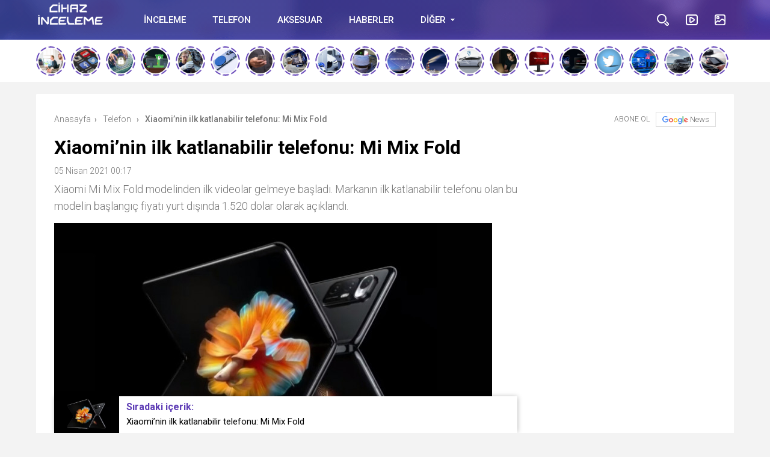

--- FILE ---
content_type: text/html; charset=UTF-8
request_url: https://www.cihazinceleme.com/telefon/xiaominin-ilk-katlanabilir-telefonu-mi-mix-fold/1362/
body_size: 16439
content:
<!doctype html>
<html xmlns="http://www.w3.org/1999/xhtml" lang="tr">
<head profile="http://gmpg.org/xfn/11">
<meta name="viewport" content="width=device-width, initial-scale=1, maximum-scale=1, user-scalable=0"/>
<meta http-equiv="Content-Type" content="text/html; charset=UTF-8" />


<link rel="pingback" href="https://www.cihazinceleme.com/xmlrpc.php" />

<meta property="og:locale" content="tr-TR" />
<meta property="og:type" content="article" />
<meta property="og:title" content="Xiaomi&#8217;nin ilk katlanabilir telefonu: Mi Mix Fold" />
<meta property="og:site_name" content="Cihaz İnceleme" />
<meta property="og:url" content="https://www.cihazinceleme.com/telefon/xiaominin-ilk-katlanabilir-telefonu-mi-mix-fold/1362/" />
<meta property="og:image" content="https://www.cihazinceleme.com/wp-content/uploads/2021/04/Mi-Mix-Fold.jpg" /><link rel="stylesheet" type="text/css" media="all" href="https://www.cihazinceleme.com/wp-content/themes/birportal/style.css"  />
<link rel="stylesheet" type="text/css" media="all" href="https://www.cihazinceleme.com/wp-content/themes/birportal/icon/style.css"  />
<link rel="stylesheet" type="text/css" href="https://www.cihazinceleme.com/wp-content/themes/birportal/css/zuck.min.css"  />
<link rel="stylesheet" type="text/css" href="https://www.cihazinceleme.com/wp-content/themes/birportal/css/snapgram.min.css"  />
<link rel="stylesheet" type="text/css" href="https://www.cihazinceleme.com/wp-content/themes/birportal/css/owl.carousel.min.css"  />
<link rel="stylesheet" href="https://www.cihazinceleme.com/wp-content/themes/birportal/css/media.css">
<link rel="shortcut icon" href="https://www.cihazinceleme.com/wp-content/uploads/2021/03/cihazincelemefavicon.png">
<!-- Js Includes -->
<script src="https://ajax.googleapis.com/ajax/libs/jquery/3.1.1/jquery.min.js"></script>
<script src="https://www.cihazinceleme.com/wp-content/themes/birportal/js/main.js" type="text/javascript"></script>
<script src="https://www.cihazinceleme.com/wp-content/themes/birportal/js/owl.carousel.min.js" type="text/javascript"></script>
<script src="https://www.cihazinceleme.com/wp-content/themes/birportal/js/owl2.thumb.js" type="text/javascript"></script>



<title>Xiaomi&#8217;nin ilk katlanabilir telefonu: Mi Mix Fold &#8211; Cihaz İnceleme</title>
<meta name='robots' content='max-image-preview:large' />
<script type="text/javascript">
window._wpemojiSettings = {"baseUrl":"https:\/\/s.w.org\/images\/core\/emoji\/14.0.0\/72x72\/","ext":".png","svgUrl":"https:\/\/s.w.org\/images\/core\/emoji\/14.0.0\/svg\/","svgExt":".svg","source":{"concatemoji":"https:\/\/www.cihazinceleme.com\/wp-includes\/js\/wp-emoji-release.min.js?ver=6.1.1"}};
/*! This file is auto-generated */
!function(e,a,t){var n,r,o,i=a.createElement("canvas"),p=i.getContext&&i.getContext("2d");function s(e,t){var a=String.fromCharCode,e=(p.clearRect(0,0,i.width,i.height),p.fillText(a.apply(this,e),0,0),i.toDataURL());return p.clearRect(0,0,i.width,i.height),p.fillText(a.apply(this,t),0,0),e===i.toDataURL()}function c(e){var t=a.createElement("script");t.src=e,t.defer=t.type="text/javascript",a.getElementsByTagName("head")[0].appendChild(t)}for(o=Array("flag","emoji"),t.supports={everything:!0,everythingExceptFlag:!0},r=0;r<o.length;r++)t.supports[o[r]]=function(e){if(p&&p.fillText)switch(p.textBaseline="top",p.font="600 32px Arial",e){case"flag":return s([127987,65039,8205,9895,65039],[127987,65039,8203,9895,65039])?!1:!s([55356,56826,55356,56819],[55356,56826,8203,55356,56819])&&!s([55356,57332,56128,56423,56128,56418,56128,56421,56128,56430,56128,56423,56128,56447],[55356,57332,8203,56128,56423,8203,56128,56418,8203,56128,56421,8203,56128,56430,8203,56128,56423,8203,56128,56447]);case"emoji":return!s([129777,127995,8205,129778,127999],[129777,127995,8203,129778,127999])}return!1}(o[r]),t.supports.everything=t.supports.everything&&t.supports[o[r]],"flag"!==o[r]&&(t.supports.everythingExceptFlag=t.supports.everythingExceptFlag&&t.supports[o[r]]);t.supports.everythingExceptFlag=t.supports.everythingExceptFlag&&!t.supports.flag,t.DOMReady=!1,t.readyCallback=function(){t.DOMReady=!0},t.supports.everything||(n=function(){t.readyCallback()},a.addEventListener?(a.addEventListener("DOMContentLoaded",n,!1),e.addEventListener("load",n,!1)):(e.attachEvent("onload",n),a.attachEvent("onreadystatechange",function(){"complete"===a.readyState&&t.readyCallback()})),(e=t.source||{}).concatemoji?c(e.concatemoji):e.wpemoji&&e.twemoji&&(c(e.twemoji),c(e.wpemoji)))}(window,document,window._wpemojiSettings);
</script>
<style type="text/css">
img.wp-smiley,
img.emoji {
	display: inline !important;
	border: none !important;
	box-shadow: none !important;
	height: 1em !important;
	width: 1em !important;
	margin: 0 0.07em !important;
	vertical-align: -0.1em !important;
	background: none !important;
	padding: 0 !important;
}
</style>
	<link rel='stylesheet' id='wp-block-library-css' href='https://www.cihazinceleme.com/wp-includes/css/dist/block-library/style.min.css?ver=6.1.1' type='text/css' media='all' />
<link rel='stylesheet' id='classic-theme-styles-css' href='https://www.cihazinceleme.com/wp-includes/css/classic-themes.min.css?ver=1' type='text/css' media='all' />
<style id='global-styles-inline-css' type='text/css'>
body{--wp--preset--color--black: #000000;--wp--preset--color--cyan-bluish-gray: #abb8c3;--wp--preset--color--white: #ffffff;--wp--preset--color--pale-pink: #f78da7;--wp--preset--color--vivid-red: #cf2e2e;--wp--preset--color--luminous-vivid-orange: #ff6900;--wp--preset--color--luminous-vivid-amber: #fcb900;--wp--preset--color--light-green-cyan: #7bdcb5;--wp--preset--color--vivid-green-cyan: #00d084;--wp--preset--color--pale-cyan-blue: #8ed1fc;--wp--preset--color--vivid-cyan-blue: #0693e3;--wp--preset--color--vivid-purple: #9b51e0;--wp--preset--gradient--vivid-cyan-blue-to-vivid-purple: linear-gradient(135deg,rgba(6,147,227,1) 0%,rgb(155,81,224) 100%);--wp--preset--gradient--light-green-cyan-to-vivid-green-cyan: linear-gradient(135deg,rgb(122,220,180) 0%,rgb(0,208,130) 100%);--wp--preset--gradient--luminous-vivid-amber-to-luminous-vivid-orange: linear-gradient(135deg,rgba(252,185,0,1) 0%,rgba(255,105,0,1) 100%);--wp--preset--gradient--luminous-vivid-orange-to-vivid-red: linear-gradient(135deg,rgba(255,105,0,1) 0%,rgb(207,46,46) 100%);--wp--preset--gradient--very-light-gray-to-cyan-bluish-gray: linear-gradient(135deg,rgb(238,238,238) 0%,rgb(169,184,195) 100%);--wp--preset--gradient--cool-to-warm-spectrum: linear-gradient(135deg,rgb(74,234,220) 0%,rgb(151,120,209) 20%,rgb(207,42,186) 40%,rgb(238,44,130) 60%,rgb(251,105,98) 80%,rgb(254,248,76) 100%);--wp--preset--gradient--blush-light-purple: linear-gradient(135deg,rgb(255,206,236) 0%,rgb(152,150,240) 100%);--wp--preset--gradient--blush-bordeaux: linear-gradient(135deg,rgb(254,205,165) 0%,rgb(254,45,45) 50%,rgb(107,0,62) 100%);--wp--preset--gradient--luminous-dusk: linear-gradient(135deg,rgb(255,203,112) 0%,rgb(199,81,192) 50%,rgb(65,88,208) 100%);--wp--preset--gradient--pale-ocean: linear-gradient(135deg,rgb(255,245,203) 0%,rgb(182,227,212) 50%,rgb(51,167,181) 100%);--wp--preset--gradient--electric-grass: linear-gradient(135deg,rgb(202,248,128) 0%,rgb(113,206,126) 100%);--wp--preset--gradient--midnight: linear-gradient(135deg,rgb(2,3,129) 0%,rgb(40,116,252) 100%);--wp--preset--duotone--dark-grayscale: url('#wp-duotone-dark-grayscale');--wp--preset--duotone--grayscale: url('#wp-duotone-grayscale');--wp--preset--duotone--purple-yellow: url('#wp-duotone-purple-yellow');--wp--preset--duotone--blue-red: url('#wp-duotone-blue-red');--wp--preset--duotone--midnight: url('#wp-duotone-midnight');--wp--preset--duotone--magenta-yellow: url('#wp-duotone-magenta-yellow');--wp--preset--duotone--purple-green: url('#wp-duotone-purple-green');--wp--preset--duotone--blue-orange: url('#wp-duotone-blue-orange');--wp--preset--font-size--small: 13px;--wp--preset--font-size--medium: 20px;--wp--preset--font-size--large: 36px;--wp--preset--font-size--x-large: 42px;--wp--preset--spacing--20: 0.44rem;--wp--preset--spacing--30: 0.67rem;--wp--preset--spacing--40: 1rem;--wp--preset--spacing--50: 1.5rem;--wp--preset--spacing--60: 2.25rem;--wp--preset--spacing--70: 3.38rem;--wp--preset--spacing--80: 5.06rem;}:where(.is-layout-flex){gap: 0.5em;}body .is-layout-flow > .alignleft{float: left;margin-inline-start: 0;margin-inline-end: 2em;}body .is-layout-flow > .alignright{float: right;margin-inline-start: 2em;margin-inline-end: 0;}body .is-layout-flow > .aligncenter{margin-left: auto !important;margin-right: auto !important;}body .is-layout-constrained > .alignleft{float: left;margin-inline-start: 0;margin-inline-end: 2em;}body .is-layout-constrained > .alignright{float: right;margin-inline-start: 2em;margin-inline-end: 0;}body .is-layout-constrained > .aligncenter{margin-left: auto !important;margin-right: auto !important;}body .is-layout-constrained > :where(:not(.alignleft):not(.alignright):not(.alignfull)){max-width: var(--wp--style--global--content-size);margin-left: auto !important;margin-right: auto !important;}body .is-layout-constrained > .alignwide{max-width: var(--wp--style--global--wide-size);}body .is-layout-flex{display: flex;}body .is-layout-flex{flex-wrap: wrap;align-items: center;}body .is-layout-flex > *{margin: 0;}:where(.wp-block-columns.is-layout-flex){gap: 2em;}.has-black-color{color: var(--wp--preset--color--black) !important;}.has-cyan-bluish-gray-color{color: var(--wp--preset--color--cyan-bluish-gray) !important;}.has-white-color{color: var(--wp--preset--color--white) !important;}.has-pale-pink-color{color: var(--wp--preset--color--pale-pink) !important;}.has-vivid-red-color{color: var(--wp--preset--color--vivid-red) !important;}.has-luminous-vivid-orange-color{color: var(--wp--preset--color--luminous-vivid-orange) !important;}.has-luminous-vivid-amber-color{color: var(--wp--preset--color--luminous-vivid-amber) !important;}.has-light-green-cyan-color{color: var(--wp--preset--color--light-green-cyan) !important;}.has-vivid-green-cyan-color{color: var(--wp--preset--color--vivid-green-cyan) !important;}.has-pale-cyan-blue-color{color: var(--wp--preset--color--pale-cyan-blue) !important;}.has-vivid-cyan-blue-color{color: var(--wp--preset--color--vivid-cyan-blue) !important;}.has-vivid-purple-color{color: var(--wp--preset--color--vivid-purple) !important;}.has-black-background-color{background-color: var(--wp--preset--color--black) !important;}.has-cyan-bluish-gray-background-color{background-color: var(--wp--preset--color--cyan-bluish-gray) !important;}.has-white-background-color{background-color: var(--wp--preset--color--white) !important;}.has-pale-pink-background-color{background-color: var(--wp--preset--color--pale-pink) !important;}.has-vivid-red-background-color{background-color: var(--wp--preset--color--vivid-red) !important;}.has-luminous-vivid-orange-background-color{background-color: var(--wp--preset--color--luminous-vivid-orange) !important;}.has-luminous-vivid-amber-background-color{background-color: var(--wp--preset--color--luminous-vivid-amber) !important;}.has-light-green-cyan-background-color{background-color: var(--wp--preset--color--light-green-cyan) !important;}.has-vivid-green-cyan-background-color{background-color: var(--wp--preset--color--vivid-green-cyan) !important;}.has-pale-cyan-blue-background-color{background-color: var(--wp--preset--color--pale-cyan-blue) !important;}.has-vivid-cyan-blue-background-color{background-color: var(--wp--preset--color--vivid-cyan-blue) !important;}.has-vivid-purple-background-color{background-color: var(--wp--preset--color--vivid-purple) !important;}.has-black-border-color{border-color: var(--wp--preset--color--black) !important;}.has-cyan-bluish-gray-border-color{border-color: var(--wp--preset--color--cyan-bluish-gray) !important;}.has-white-border-color{border-color: var(--wp--preset--color--white) !important;}.has-pale-pink-border-color{border-color: var(--wp--preset--color--pale-pink) !important;}.has-vivid-red-border-color{border-color: var(--wp--preset--color--vivid-red) !important;}.has-luminous-vivid-orange-border-color{border-color: var(--wp--preset--color--luminous-vivid-orange) !important;}.has-luminous-vivid-amber-border-color{border-color: var(--wp--preset--color--luminous-vivid-amber) !important;}.has-light-green-cyan-border-color{border-color: var(--wp--preset--color--light-green-cyan) !important;}.has-vivid-green-cyan-border-color{border-color: var(--wp--preset--color--vivid-green-cyan) !important;}.has-pale-cyan-blue-border-color{border-color: var(--wp--preset--color--pale-cyan-blue) !important;}.has-vivid-cyan-blue-border-color{border-color: var(--wp--preset--color--vivid-cyan-blue) !important;}.has-vivid-purple-border-color{border-color: var(--wp--preset--color--vivid-purple) !important;}.has-vivid-cyan-blue-to-vivid-purple-gradient-background{background: var(--wp--preset--gradient--vivid-cyan-blue-to-vivid-purple) !important;}.has-light-green-cyan-to-vivid-green-cyan-gradient-background{background: var(--wp--preset--gradient--light-green-cyan-to-vivid-green-cyan) !important;}.has-luminous-vivid-amber-to-luminous-vivid-orange-gradient-background{background: var(--wp--preset--gradient--luminous-vivid-amber-to-luminous-vivid-orange) !important;}.has-luminous-vivid-orange-to-vivid-red-gradient-background{background: var(--wp--preset--gradient--luminous-vivid-orange-to-vivid-red) !important;}.has-very-light-gray-to-cyan-bluish-gray-gradient-background{background: var(--wp--preset--gradient--very-light-gray-to-cyan-bluish-gray) !important;}.has-cool-to-warm-spectrum-gradient-background{background: var(--wp--preset--gradient--cool-to-warm-spectrum) !important;}.has-blush-light-purple-gradient-background{background: var(--wp--preset--gradient--blush-light-purple) !important;}.has-blush-bordeaux-gradient-background{background: var(--wp--preset--gradient--blush-bordeaux) !important;}.has-luminous-dusk-gradient-background{background: var(--wp--preset--gradient--luminous-dusk) !important;}.has-pale-ocean-gradient-background{background: var(--wp--preset--gradient--pale-ocean) !important;}.has-electric-grass-gradient-background{background: var(--wp--preset--gradient--electric-grass) !important;}.has-midnight-gradient-background{background: var(--wp--preset--gradient--midnight) !important;}.has-small-font-size{font-size: var(--wp--preset--font-size--small) !important;}.has-medium-font-size{font-size: var(--wp--preset--font-size--medium) !important;}.has-large-font-size{font-size: var(--wp--preset--font-size--large) !important;}.has-x-large-font-size{font-size: var(--wp--preset--font-size--x-large) !important;}
.wp-block-navigation a:where(:not(.wp-element-button)){color: inherit;}
:where(.wp-block-columns.is-layout-flex){gap: 2em;}
.wp-block-pullquote{font-size: 1.5em;line-height: 1.6;}
</style>
<link rel='stylesheet' id='contact-form-7-css' href='https://www.cihazinceleme.com/wp-content/plugins/contact-form-7/includes/css/styles.css?ver=5.7.4' type='text/css' media='all' />
<script type='text/javascript' src='https://www.cihazinceleme.com/wp-content/themes/birportal/js/jquery.validate.js?ver=6.1.1' id='validate-script-js'></script>
<script type='text/javascript' id='ajax-auth-script-js-extra'>
/* <![CDATA[ */
var ajax_auth_object = {"ajaxurl":"https:\/\/www.cihazinceleme.com\/wp-admin\/admin-ajax.php","redirecturl":"https:\/\/www.cihazinceleme.com","loadingmessage":"Bilgiler g\u00f6nderiliyor, l\u00fctfen bekleyin..."};
/* ]]> */
</script>
<script type='text/javascript' src='https://www.cihazinceleme.com/wp-content/themes/birportal/js/ajax-auth-script.js?ver=6.1.1' id='ajax-auth-script-js'></script>
<link rel="https://api.w.org/" href="https://www.cihazinceleme.com/wp-json/" /><link rel="alternate" type="application/json" href="https://www.cihazinceleme.com/wp-json/wp/v2/posts/1362" /><link rel="EditURI" type="application/rsd+xml" title="RSD" href="https://www.cihazinceleme.com/xmlrpc.php?rsd" />
<link rel="wlwmanifest" type="application/wlwmanifest+xml" href="https://www.cihazinceleme.com/wp-includes/wlwmanifest.xml" />
<meta name="generator" content="WordPress 6.1.1" />
<link rel="canonical" href="https://www.cihazinceleme.com/telefon/xiaominin-ilk-katlanabilir-telefonu-mi-mix-fold/1362/" />
<link rel='shortlink' href='https://www.cihazinceleme.com/?p=1362' />
<link rel="alternate" type="application/json+oembed" href="https://www.cihazinceleme.com/wp-json/oembed/1.0/embed?url=https%3A%2F%2Fwww.cihazinceleme.com%2Ftelefon%2Fxiaominin-ilk-katlanabilir-telefonu-mi-mix-fold%2F1362%2F" />
<link rel="alternate" type="text/xml+oembed" href="https://www.cihazinceleme.com/wp-json/oembed/1.0/embed?url=https%3A%2F%2Fwww.cihazinceleme.com%2Ftelefon%2Fxiaominin-ilk-katlanabilir-telefonu-mi-mix-fold%2F1362%2F&#038;format=xml" />
<link rel="icon" href="https://www.cihazinceleme.com/wp-content/uploads/2021/03/cropped-cihazincelemefavicon-32x32.png" sizes="32x32" />
<link rel="icon" href="https://www.cihazinceleme.com/wp-content/uploads/2021/03/cropped-cihazincelemefavicon-192x192.png" sizes="192x192" />
<link rel="apple-touch-icon" href="https://www.cihazinceleme.com/wp-content/uploads/2021/03/cropped-cihazincelemefavicon-180x180.png" />
<meta name="msapplication-TileImage" content="https://www.cihazinceleme.com/wp-content/uploads/2021/03/cropped-cihazincelemefavicon-270x270.png" />
		<style type="text/css" id="wp-custom-css">
			p.nocomments {display: none;}		</style>
		
  


    <style>
    .headBar.bg, .qa-head, #newsSend>.content>div .row>div:first-child form .category ul li a.active, #newsSend>.content>div .row>div:last-child .file span{background-image: linear-gradient(to left, #5f3eb6, #424fb5);}
    .headBar .right a.postUploadButton{background: #6c5fb3}
    a.dp-login-links:hover{color: #5f3eb6}
    svg.full-c{stroke: #5f3eb6}
    .bg, .more-content a, .hdv-tag,.nnewrt span{background-image: linear-gradient(to left, #5f3eb6, #424fb5);}
    .headlineOne .owl-carousel .owl-dots .owl-dot.active,#newsSend>.content>div .row>div:first-child form .category ul li a.active {
        border-color: #5f3eb6!important;
        background-color:#5f3eb6!important;
    }
    .headlineOne .owl-prev:hover, .headlineOne .owl-next:hover{background-color: #5f3eb6 !important;}
    .indexOrtaSlider .owl-nav .owl-next:hover, .indexOrtaSlider .owl-nav .owl-prev:hover{background-color: #5f3eb6 !important;}
    .sagSlider .owl-nav .owl-prev:hover, .sagSlider .owl-nav .owl-next:hover{background-color: #5f3eb6 !important;}
    .sidebarMenu ul li:before{background-image: linear-gradient(to left, #5f3eb6, #424fb5);}
    .bg2{background-image: linear-gradient(to left, #bc4cae, #fd3a5c);}
    .bg3{background-image: linear-gradient(to left, #a222b2, #5d199d);}
    .footer{background: #312c4c}
    .fSocial{background: #312c4c}
    .haftaninVideosu>a>.pTitle:hover, .videoList>ul>li>a .pTitle:hover, .indexTab2 .postList>ul>li .pTitle:hover,
    .haftaninIcerigi>a>.pTitle:hover, .postList>ul>li .pTitle h4:hover,.yPost a:hover, .katPopulerleri ul li a .kpTitle:hover,
    .mega-menu .megaMenu .rightPosts .item .text a.title:hover, .mega-menu .megaMenu.styleTwo .rightPosts .postItem .text a:hover, .mega-menu .megaMenu.styleThree .rightPosts .postItem .text a:hover{color: #5f3eb6}

    a.yProfilLink:hover, .tags a:hover,.agreement input:checked ~ .checkmark,.flb-options .button-purple{background: #5f3eb6}
    .yapilanYorumlar ul li .yorum-title{color: #5f3eb6}
    a.column-bottom-title:hover,.agreement a,.infinityDiv h4,.katPopulerleri ul li a:hover .kpTitle{color: #5f3eb6 !important;}
    .toggler-icon{fill:#5f3eb6}
    .toggler-menu .toggle-in ul li a:hover, .toggler-menu .toggle-in ul li.active a{color: #5f3eb6}
    .form .profile-button,.modal-body-submit button{background: #5f3eb6}
    .form .profile-button:hover{background: #424fb5 !important;}
    .header-option-drop.anim.anim-up .quit-button,.avatar-section:after,.modal-close, .add-close{background: #5f3eb6}
    .headBar .ustmenu ul>li>ul.sub-menu, .mega-menu .megaMenu .leftCats,.benzerIcerikler .owl-nav .owl-next:hover, .benzerIcerikler .owl-nav .owl-prev:hover,.mobile-foo{background-image: linear-gradient(to left, #5f3eb6, #424fb5);}
    .sDetay .baglanti_icerik,.birtekno-socialing >a, .birtekno-emoji>a,.birtekno-social a, .birtekno-emoji ul li,#zuck-modal-content .story-viewer .tip{background: #5f3eb6}
    .footerMenu ul li a:hover{color: #f6b559}
    .shTitle:hover,.modal-body-p p a, .modal-body-p p i{color: #5f3eb6 !important}
    .postList>ul>li:hover .pTitle,.sidebarHaberler>ul>li a:hover .shTitle,
    .haftaninIcerigi>a:hover>.pTitle, .haftaninVideosu>a:hover>.pTitle,.benzerIcerikler .item a:hover .pTitle  {color:#5f3eb6 !important}
    .haftaninVideosu:hover .playBtn:before,
    .videoList>ul>li>a:hover .playBtn:before {background-image: linear-gradient(to left, #5f3eb6, #424fb5);}
    .sidebarGaleri>ul>li>a:hover:before{background:#5f3eb6a3}
    .sidebarGaleri>ul>li>a:hover:after{border-color:#5f3eb6;}
    .pDetay ul li:first-child a:hover{color:#5f3eb6};
    
</style>

<script>
var Gradient =
    '<defs><linearGradient id="gradient" x1="0%" y1="0%" x2="100%" y2="0%" gradientUnits="userSpaceOnUse"><stop offset="0%" stop-color="#5f3eb6"/><stop offset="100%" stop-color="#424fb5"/></linearGradient></defs>';
</script>
</head>
<body class="  hikayeOn ">
  <div class="searchBox" style="display: none;">
  	  <div class="searchBoxInner">
  		<form role="search" method="get" id="searchform" action="https://www.cihazinceleme.com/">
  		  <input type="TEXT" name="s" id="s" placeholder="Aranacak Kelimeyi Yazıp Enter'a Basınız.." autofocus="">
  		  <input type="submit">
  		  <div class="sbClose"><img src="https://www.cihazinceleme.com/wp-content/themes/birportal/images//searcBoxClose.png" alt="Kapat"></div>
  		</form>
  	  </div>
  	</div>
    <div class="mobile-menu" style="opacity:0;transform: translateX(-100%); visibility:hidden;">
      <div class="menu-mobil-container"><ul id="menu-mobil" class="menu"><li id="menu-item-836" class="menu-item menu-item-type-taxonomy menu-item-object-category menu-item-836"><a href="https://www.cihazinceleme.com/kategori/aksesuar/">Aksesuar</a></li>
<li id="menu-item-837" class="menu-item menu-item-type-taxonomy menu-item-object-category menu-item-837"><a href="https://www.cihazinceleme.com/kategori/bilgisayar/">Bilgisayar</a></li>
<li id="menu-item-838" class="menu-item menu-item-type-taxonomy menu-item-object-category menu-item-838"><a href="https://www.cihazinceleme.com/kategori/elektronik-esya/">Elektronik Eşya</a></li>
<li id="menu-item-840" class="menu-item menu-item-type-taxonomy menu-item-object-category menu-item-840"><a href="https://www.cihazinceleme.com/kategori/haberler/">Haberler</a></li>
<li id="menu-item-841" class="menu-item menu-item-type-taxonomy menu-item-object-category menu-item-841"><a href="https://www.cihazinceleme.com/kategori/inceleme/">İnceleme</a></li>
<li id="menu-item-842" class="menu-item menu-item-type-taxonomy menu-item-object-category menu-item-842"><a href="https://www.cihazinceleme.com/kategori/internet/">İnternet</a></li>
<li id="menu-item-843" class="menu-item menu-item-type-taxonomy menu-item-object-category menu-item-843"><a href="https://www.cihazinceleme.com/kategori/multimedya/">Multimedya</a></li>
<li id="menu-item-844" class="menu-item menu-item-type-taxonomy menu-item-object-category menu-item-844"><a href="https://www.cihazinceleme.com/kategori/otomobil/">Otomobil</a></li>
<li id="menu-item-845" class="menu-item menu-item-type-taxonomy menu-item-object-category menu-item-845"><a href="https://www.cihazinceleme.com/kategori/sosyal-medya/">Sosyal Medya</a></li>
<li id="menu-item-846" class="menu-item menu-item-type-taxonomy menu-item-object-category current-post-ancestor current-menu-parent current-post-parent menu-item-846"><a href="https://www.cihazinceleme.com/kategori/telefon/">Telefon</a></li>
<li id="menu-item-847" class="menu-item menu-item-type-taxonomy menu-item-object-category menu-item-847"><a href="https://www.cihazinceleme.com/kategori/uzay/">Uzay</a></li>
</ul></div>    </div>



<div class="headBar bg">
      <div class="mobile-search">	<form role="search" method="get" id="searchform" action="https://www.cihazinceleme.com/">
    <input type="text" class="input" name="s" placeholder="Ara...">
    <div class="search-icon">
                <svg xmlns="http://www.w3.org/2000/svg" viewBox="0 0 20 20">
                  <g transform="translate(-1246 -30)">
                    <path d="M1261.168,49.171l-3.134-3.134a9.056,9.056,0,0,0,1.714-1.113l2.834,2.833a.831.831,0,0,0,1.174-1.175l-2.833-2.834a9,9,0,0,0,1.113-1.714l3.134,3.135a2.83,2.83,0,0,1-4,4ZM1246,38a8,8,0,1,1,8,8A8,8,0,0,1,1246,38Zm2,0a6,6,0,1,0,6-6A6.008,6.008,0,0,0,1248,38Z"></path>
                  </g>
                </svg>
              </div>
    <input type="submit" class="submit bg" value="ARA">	</form>
  </div>

  <div class="container">

	<!-- Logo Boş ise Birportal Logosu -->
	<a href="https://www.cihazinceleme.com/" class="logo">


				<img src="https://www.cihazinceleme.com/wp-content/uploads/2021/03/cihazinceleme-logo2.png" alt="Cihaz İnceleme"/>
	

	</a>
<button type="button" class="toggle-menu tgm2" aria-label="Toggle Mobile Menu">
					<span class="burger-lines"></span>
					</button>
    <div class="ustmenu">
      <div class="menu-header-container"><ul id="menu-header" class="menu"><li id="menu-item-827" class="menu-item menu-item-type-taxonomy menu-item-object-category menu-item-827"><a href="https://www.cihazinceleme.com/kategori/inceleme/">İNCELEME</a></li>
<li id="menu-item-832" class="menu-item menu-item-type-taxonomy menu-item-object-category current-post-ancestor current-menu-parent current-post-parent menu-item-832"><a href="https://www.cihazinceleme.com/kategori/telefon/">TELEFON</a></li>
<li id="menu-item-822" class="menu-item menu-item-type-taxonomy menu-item-object-category menu-item-822"><a href="https://www.cihazinceleme.com/kategori/aksesuar/">AKSESUAR</a></li>
<li id="menu-item-826" class="menu-item menu-item-type-taxonomy menu-item-object-category menu-item-826"><a href="https://www.cihazinceleme.com/kategori/haberler/">HABERLER</a></li>
<li id="menu-item-835" class="menu-item menu-item-type-custom menu-item-object-custom menu-item-has-children menu-item-835"><a href="#">DİĞER</a>
<ul class="sub-menu">
	<li id="menu-item-824" class="menu-item menu-item-type-taxonomy menu-item-object-category menu-item-824"><a href="https://www.cihazinceleme.com/kategori/elektronik-esya/">ELEKTRONİK EŞYA</a></li>
	<li id="menu-item-823" class="menu-item menu-item-type-taxonomy menu-item-object-category menu-item-823"><a href="https://www.cihazinceleme.com/kategori/bilgisayar/">BİLGİSAYAR</a></li>
	<li id="menu-item-828" class="menu-item menu-item-type-taxonomy menu-item-object-category menu-item-828"><a href="https://www.cihazinceleme.com/kategori/internet/">İNTERNET</a></li>
	<li id="menu-item-829" class="menu-item menu-item-type-taxonomy menu-item-object-category menu-item-829"><a href="https://www.cihazinceleme.com/kategori/multimedya/">MULTİMEDYA</a></li>
	<li id="menu-item-830" class="menu-item menu-item-type-taxonomy menu-item-object-category menu-item-830"><a href="https://www.cihazinceleme.com/kategori/otomobil/">OTOMOBİL</a></li>
	<li id="menu-item-831" class="menu-item menu-item-type-taxonomy menu-item-object-category menu-item-831"><a href="https://www.cihazinceleme.com/kategori/sosyal-medya/">SOSYAL MEDYA</a></li>
	<li id="menu-item-833" class="menu-item menu-item-type-taxonomy menu-item-object-category menu-item-833"><a href="https://www.cihazinceleme.com/kategori/uzay/">UZAY</a></li>
</ul>
</li>
</ul></div>    </div>
      
    <div class="right">

                    <a href="javscript:;"><i class="search"></i> <p class="hIcon_mo">ARAMA</p> </a>
                            <a href="https://www.cihazinceleme.com/kategori/video/"><i class="hVi"></i> <p class="hIcon_mo">VİDEO</p> </a>
        
                    <a href="https://www.cihazinceleme.com/kategori/foto-galeri/"><i class="hFo"></i> <p class="hIcon_mo">FOTO</p> </a>
                
        		</div>
          <button type="button" class="toggle-menu" aria-label="Toggle Mobile Menu">
					<span class="burger-lines"></span>
					</button>

  </div>
</div>
        
<div class="bottomBar">
				<div class="container">
<div id="stories" class="storiesWrapper"></div>
				</div>
			</div>

  <style>
    .modal-left{background-image: url();}
</style>

<div class="modal" id="modal-signup">
    <div class="modal-overlay">
        <div class="modal-container">
            <div class="modal-close"></div>
            <div class="modal-left"></div>
            <div class="modal-right flex-center text-left">
                <div class="modal-header">
                    <div class="modal-logo">
                        <img src="" alt="modal">
                    </div>
                    <div class="modal-title">
                        <p></p>
                    </div>
                </div>
                <div class="modal-body">
                    <div class="modal-body-inputs">
                        <input type="email" name="a" value="" required id="email" class="step1_email anim-input">
                        <div class="anim-input-place">
                            EPOSTA ADRESİNİZ
                        </div>
                    </div>
                    <div class="modal-body-submit">
                        <button type="button" name="button" onclick="" class="step1">DEVAM ET</button>
                    </div>
                    <div class="modal-body-p">
                        <p>Zaten bir üyeliğiniz mevcut mu ? <a href="#" id="open-signin">Giriş yapın</a></p>
                    </div>
                    <label class="agreement"><a href="">Üyelik sözleşmesini</a> ve <a href="">Gizlilik şartlarını</a> okudum.<br>
                        Tamamını kabul ediyorum.
                        <input type="checkbox" class="checkboxReq" checked="checked">
                        <span class="checkmark"></span>
                    </label>
                    <div class="modal-body-messages mail_error">
                        <span class="error">Lütfen geçerli bir mail adresi giriniz.</span>
                    </div>

                    <div class="modal-body-messages sozlesme_error">
                        <span class="error">Lütfen üyelik ve gizlilik sözleşmesini onaylayın.</span>
                    </div>
                </div>
            </div>
        </div>
    </div>
</div>

<div class="modal" id="modal-signup2">
    <div class="modal-overlay">
        <div class="modal-container">
            <div class="modal-close"></div>
            <div class="modal-left"></div>
            <div class="modal-right flex-center text-left">
                <div class="modal-header">
                    <div class="modal-logo">
                        <img src="" alt="modal">
                    </div>
                    <div class="modal-title">
                        <p></p>
                    </div>
                </div>
                <div class="modal-body">
                    <form class="" action="register" id="register" method="post">

                        <div class="modal-body-inputs">
                            <input type="text" name="b" value="" id="signonname" minlength="4" maxlength="15" required class="step2_nickname anim-input">
                            <div class="anim-input-place">
                                KULLANICI ADI
                            </div>
                        </div>
                        <div class="modal-body-inputs">
                            <input type="password" name="c" value="" id="signonpassword" minlength="4" required class="step2_password anim-input">
                            <div class="anim-input-place">
                                ŞİFRENİZ
                            </div>
                        </div>
                        <div class="modal-body-submit">
                            <button type="submit" name="button">KAYDI TAMAMLA</button>
                        </div>
                        <input type="hidden" id="signonsecurity" name="signonsecurity" value="ece603a238" /><input type="hidden" name="_wp_http_referer" value="/telefon/xiaominin-ilk-katlanabilir-telefonu-mi-mix-fold/1362/" />                    </form>
                    <div class="modal-body-messages failed">
                        <p></p>
                    </div>

                    <div class="modal-body-messages login-success">
                        <span class="success"></span>
                    </div>
                </div>
            </div>
        </div>
    </div>
</div>

<div class="modal" id="modal-signin">
    <div class="modal-overlay">
        <div class="modal-container">
            <div class="modal-close"></div>
            <div class="modal-left"></div>
            <div class="modal-right flex-center text-left">
                <div class="modal-header">
                    <div class="modal-logo">
                        <img src="" alt="modal">
                    </div>
                    <div class="modal-title">
                        <p></p>
                    </div>
                </div>
                <div class="modal-body">
                    <form class="login" action="login" id="login" method="post">
                        <div class="modal-body-inputs">
                            <input type="text" name="d" value="" id="username" required class="step2_nickname anim-input">
                            <div class="anim-input-place">
                                KULLANICI ADI
                            </div>
                        </div>
                        <div class="modal-body-inputs">
                            <input type="password" name="e" value="" id="password" required class="step2_password anim-input">
                            <div class="anim-input-place">
                                ŞİFRENİZ
                            </div>
                        </div>
                        <div class="modal-body-submit">
                            <button type="submit" name="button" class="giris">GİRİŞ YAP</button>
                        </div>

                        <div class="modal-body-messages failed">
                            <p></p>
                        </div>

                        <div class="modal-body-messages login-success">
                            <span class="success"></span>
                        </div>

                        <div class="modal-body-p">
                            <p><a href="https://www.cihazinceleme.com/pnlx/?action=lostpassword">Şifremi unuttum?</a></p>
                            <p>Üyeliğiniz Yok mu ? <a href="javascript:;" id="open-modal-signup">Üye kaydı oluşturun</a></p>
                        </div>
                        <input type="hidden" id="security" name="security" value="c6d89ff4d4" /><input type="hidden" name="_wp_http_referer" value="/telefon/xiaominin-ilk-katlanabilir-telefonu-mi-mix-fold/1362/" />                    </form>

                </div>
            </div>
        </div>
    </div>
</div>

<script>
    function signInShow() {
        $("#modal-signin").show();
    }
</script>
 <div class="mArama">
    <form role="search" method="get" class="headerForm" id="searchform" action="https://www.cihazinceleme.com/">
        <input type="text" class="mAra-text" placeholder="Aranacak birşey yaz"  name="s" id="search">
        <input type="submit" class="mArabtn bg2" value="Ara">
      </form>
</div>

        <div class="birtekno-socialing">
          <a href="javascript:void(0);"><img src="https://www.cihazinceleme.com/wp-content/themes/birportal/images/share.svg"
                                             alt="sv"> </a>
          <div class="birtekno-social">
              <a class="pinterest-share" target="_blank"
                 href="//pinterest.com/pin/create/link/?url=https://www.cihazinceleme.com/telefon/xiaominin-ilk-katlanabilir-telefonu-mi-mix-fold/1362/&amp;description=Xiaomi&#8217;nin ilk katlanabilir telefonu: Mi Mix Fold"
                 title="Pin"> <i class="pinterest"></i> </a>
              <a class="twitter-share" target="_blank"
                 href="https://twitter.com/intent/tweet/?url=https://www.cihazinceleme.com/telefon/xiaominin-ilk-katlanabilir-telefonu-mi-mix-fold/1362/&text=Xiaomi&#8217;nin ilk katlanabilir telefonu: Mi Mix Fold"
                 title="Tweet"> <i class="twitter"></i> </a>
              <a class="facebook-share" target="_blank" href="https://www.facebook.com/sharer/sharer.php?u=https%3A%2F%2Fwww.cihazinceleme.com%2Ftelefon%2Fxiaominin-ilk-katlanabilir-telefonu-mi-mix-fold%2F1362%2F" title="Share"> <i class="facebook"></i> </a>
          </div>
      </div>
      <div class="page-container">

        
        

<div class="mobilShadow"></div>




  <div class="single">
    <div class="container">

	            
      <div class="box">

        <div class="breadcrumb">
          <div class="brtop-ck">
            <a href="https://www.cihazinceleme.com" class="brnewnb"><span>Anasayfa</span></a> ›
            <ul itemscope itemtype="http://schema.org/BreadcrumbList" style="padding-left: 10px;">
          <li itemprop="itemListElement" itemscope
        itemtype="http://schema.org/ListItem">
  		             <a temscope itemtype="http://schema.org/Thing"
         itemprop="item"  href="https://www.cihazinceleme.com/kategori/telefon/"><span itemprop="name">Telefon</span></a>
              ›
  			<meta itemprop="position" content="1" />
          </li>
  		<li itemprop="itemListElement" itemscope
        itemtype="http://schema.org/ListItem"><a itemscope itemtype="http://schema.org/Thing"
         itemprop="item"  href="https://www.cihazinceleme.com/telefon/xiaominin-ilk-katlanabilir-telefonu-mi-mix-fold/1362/"><span itemprop="name">Xiaomi&#8217;nin ilk katlanabilir telefonu: Mi Mix Fold</span></a>
  	   <meta itemprop="position" content="2" />
  	   </li>
            </ul>
          </div>
                          <div class="news-abone">
                <a href="https://news.google.com/">
                    <span>ABONE OL</span>
                    <div class="news-abone-logo">
                        <img src="https://www.cihazinceleme.com/wp-content/themes/birportal/images/gg.svg" alt="google news">News
                    </div>
                </a>
              </div>
                      
        </div>
        <div class="singleSol" id="post-1362">
          <div class="content infinite-repeat" >

			
            <h1 class="sTitle">Xiaomi&#8217;nin ilk katlanabilir telefonu: Mi Mix Fold</h1>
  
                            <span class="read_count">
                                                                                    05 Nisan 2021 00:17                                        </span>
                    
            			  
			<!-- Yazı Özeti -->
			<div class="sOzet">
			Xiaomi Mi Mix Fold modelinden ilk videolar gelmeye başladı. Markanın ilk katlanabilir telefonu olan bu modelin başlangıç fiyatı yurt dışında 1.520 dolar olarak açıklandı.			</div>

			
			<div class="sOneCikan"><img width="728" height="410" src="https://www.cihazinceleme.com/wp-content/uploads/2021/04/Mi-Mix-Fold.jpg" class="attachment-full size-full wp-post-image" alt="" decoding="async" /></div>

            <div class="sDetay" >
                <div class="blog-post-in-body-left">
                    <div class="out-sticky" style="">
                        <div class="in-sticky" style="position: relative;">
                            <a href="https://www.cihazinceleme.com/author/bulentc/" class="drop-user-infos-arb blog-in-bl">
                                <div class="arb-friend-image">
                                    <div class="arb-after">
                                        <img src="https://www.cihazinceleme.com/wp-content/themes/birportal/images/user.png" alt="avatar">                                    </div>
                                </div>

                                <p>bulentc</p>
                            </a>

                            <div class="blog-social">
                                                                <div class="share facebook">
                                    <a href="https://www.facebook.com/sharer/sharer.php?u=https://www.cihazinceleme.com/telefon/xiaominin-ilk-katlanabilir-telefonu-mi-mix-fold/1362/" target="_blank" rel="nofollow" class="blog-in-bl"><img src="https://www.cihazinceleme.com/wp-content/themes/birportal/images/facebook.png" alt="img">
                                        <p>Paylaş</p>
                                    </a>
                                </div>
                                <div class="share twitter">
                                    <a href="https://twitter.com/intent/tweet?original_referer=https://www.cihazinceleme.com/telefon/xiaominin-ilk-katlanabilir-telefonu-mi-mix-fold/1362/&text=Xiaomi&#8217;nin ilk katlanabilir telefonu: Mi Mix Fold&tw_p=tweetbutton&url=https://www.cihazinceleme.com/telefon/xiaominin-ilk-katlanabilir-telefonu-mi-mix-fold/1362/" target="_blank" rel="nofollow" class="blog-in-bl"><img src="https://www.cihazinceleme.com/wp-content/themes/birportal/images/twitter.png" alt="img">
                                        <p>Paylaş</p>
                                    </a>
                                </div>
                                                                <div class="blog-social-options">
                                    <div class="blog-social-like blog-in-bl">
                                        <a href="javascript:;" onclick="like(1362)">
                                            <div class="blog-social-in">
                                                <img src="https://www.cihazinceleme.com/wp-content/themes/birportal/images/like.png" alt="">
                                                <p id="totalLike_1362">0 Beğenme</p>
                                            </div>
                                        </a>
                                    </div>
                                    <div class="blog-social-comment blog-in-bl">
                                        <a class="blog-social-in go-comm" href="#gcm">
                                            <img src="https://www.cihazinceleme.com/wp-content/themes/birportal/images/comment.png" alt="">
                                            <p>Yorum Yaz</p>
                                        </a>
                                    </div>
                                    <div class="blog-social-favorite blog-in-bl">
                                        <div class="blog-social-in">
                                            <a href="https://www.cihazinceleme.com/wp-admin/admin-ajax.php?action=process_simple_like&post_id=1362&nonce=5458d6e1bf&is_comment=0&disabled=true" class="sl-button sl-button-1362" data-nonce="5458d6e1bf" data-post-id="1362" data-iscomment="0" id="#sl-loader"><svg xmlns="http://www.w3.org/2000/svg" width="10" height="13" viewBox="0 0 10 13"><path d="M280.572,1149h-7.143a1.44,1.44,0,0,0-1.428,1.445V1162l5-2.167,5,2.167v-11.555A1.441,1.441,0,0,0,280.572,1149Z" transform="translate(-272 -1149)" fill="#fff"></path></svg>
																<p style="background-color: #FD5830;">Favorilere Ekle</p></a><span id="sl-loader"></span>                                        </div>
                                    </div>

                                                                    </div>
                            </div>
                            <div class="resize-sensor" style="position: absolute; left: 0px; top: 0px; right: 0px; bottom: 0px; overflow: hidden; z-index: -1; visibility: hidden;"><div class="resize-sensor-expand" style="position: absolute; left: 0; top: 0; right: 0; bottom: 0; overflow: hidden; z-index: -1; visibility: hidden;"><div style="position: absolute; left: 0px; top: 0px; transition: all 0s ease 0s; width: 100000px; height: 100000px;"></div></div><div class="resize-sensor-shrink" style="position: absolute; left: 0; top: 0; right: 0; bottom: 0; overflow: hidden; z-index: -1; visibility: hidden;"><div style="position: absolute; left: 0; top: 0; transition: 0s; width: 200%; height: 200%"></div></div></div></div>
                    </div>
                </div>
            <p><iframe loading="lazy" title="Xiaomi Mi Mix Fold Unboxing &amp; Hands-on [English]" width="500" height="281" src="https://www.youtube.com/embed/F7Q9q5jWcrw?start=66&#038;feature=oembed" frameborder="0" allow="accelerometer; autoplay; clipboard-write; encrypted-media; gyroscope; picture-in-picture" allowfullscreen></iframe></p>
			 
			             </div>


	            
		  <!-- Etiketler -->
          <div class="blok" id="etiketler">
            <div class="blokTitle bg"><i><img src="https://www.cihazinceleme.com/wp-content/themes/birportal/images/icon/etiketler.png" alt="etiketler"/></i>ETİKETLER</div>
            <div class="tags">
			<a href="https://www.cihazinceleme.com/etiket/mi-mix-fold/" rel="tag">Mi Mix Fold</a>			</div>
          </div>



<script src="https://www.cihazinceleme.com/wp-content/themes/birportal/js/owl.carousel.min.js" type="text/javascript"></script>

<script type="text/javascript">


$('.benzerIcerikler').owlCarousel({
    loop:true,
    center: true,
    nav:true,
	autoPlay:true,
	autoplayTimeout:5000,
	autoplayHoverPause:false,
    responsive:{
        0:{
            items:1
        },
        480:{
			margin:20,
            items:2
        },
        700:{
			margin:15,
            items:3,
   			nav:false,
			dots:true
        },
        1000:{
			margin:20,
            items:3        }
    }
});


</script>

          <div class="blok">
          <div class="blokTitle bg2"><i><img src="https://www.cihazinceleme.com/wp-content/themes/birportal/images/icon/benzerIcerikler.png" alt="benzer içerikler"/></i>BENZER İÇERİKLER</div>
            <div class="owl-carousel benzerIcerikler">

	  	              <div class="item has-image"> <a href="https://www.cihazinceleme.com/telefon/oppo-hindistanda-kamera-laboratuvari-kurdu/3084/">
                <div class="pImg"><img width="267" height="146" src="https://www.cihazinceleme.com/wp-content/uploads/2021/08/oppo-1-267x146.jpg" class="attachment-postImg size-postImg wp-post-image" alt="" decoding="async" loading="lazy" /></div>
                <div class="pTitle">Oppo Hindistan&#8217;da kamera laboratuvarı kurdu</div>
                </a> </div>

            	  	              <div class="item has-image"> <a href="https://www.cihazinceleme.com/telefon/galaxy-z-fold3-ve-galaxy-z-flip3e-yakindan-bakin/3066/">
                <div class="pImg"><img width="267" height="146" src="https://www.cihazinceleme.com/wp-content/uploads/2021/09/Samsung-267x146.jpg" class="attachment-postImg size-postImg wp-post-image" alt="" decoding="async" loading="lazy" /></div>
                <div class="pTitle">Galaxy Z Fold3 ve Galaxy Z Flip3&#8217;e yakından bakın</div>
                </a> </div>

            	  	              <div class="item has-image"> <a href="https://www.cihazinceleme.com/telefon/galaxy-z-fold2-nasil-uretildi/3024/">
                <div class="pImg"><img width="267" height="146" src="https://www.cihazinceleme.com/wp-content/uploads/2021/04/Mi-Mix-Fold-267x146.jpg" class="attachment-postImg size-postImg wp-post-image" alt="" decoding="async" loading="lazy" /></div>
                <div class="pTitle">Galaxy Z Fold2 nasıl üretildi?</div>
                </a> </div>

            	  	              <div class="item has-image"> <a href="https://www.cihazinceleme.com/telefon/samsung-galaxy-s20-fe-kac-para/3005/">
                <div class="pImg"><img width="267" height="146" src="https://www.cihazinceleme.com/wp-content/uploads/2021/08/Samsung-Galaxy-S20-FE--267x146.jpg" class="attachment-postImg size-postImg wp-post-image" alt="" decoding="async" loading="lazy" /></div>
                <div class="pTitle">Samsung Galaxy S20 FE kaç para?</div>
                </a> </div>

            	  	              <div class="item has-image"> <a href="https://www.cihazinceleme.com/telefon/reel-100-milyona-ulasti/2986/">
                <div class="pImg"><img width="267" height="146" src="https://www.cihazinceleme.com/wp-content/uploads/2021/08/reelme-C21-267x146.png" class="attachment-postImg size-postImg wp-post-image" alt="" decoding="async" loading="lazy" /></div>
                <div class="pTitle">reel 100 milyona ulaştı</div>
                </a> </div>

            	  	              <div class="item has-image"> <a href="https://www.cihazinceleme.com/telefon/redmi-note-10s-satisa-cikti/2923/">
                <div class="pImg"><img width="267" height="146" src="https://www.cihazinceleme.com/wp-content/uploads/2021/08/Redmi-Note-10S-267x146.jpg" class="attachment-postImg size-postImg wp-post-image" alt="" decoding="async" loading="lazy" /></div>
                <div class="pTitle">Redmi Note 10S satışa çıktı</div>
                </a> </div>

            
            </div>



          </div>

		        	  <div class="yorumYap" id="comment_git">
      <p class="nocomments">Bu yazı yorumlara kapatılmıştır.</p>
	  </div>
      


          </div>
          

          <div class="infinityDiv">

            <img src="https://www.cihazinceleme.com/wp-content/uploads/2021/04/Mi-Mix-Fold.jpg" width="108px" height="62px" />
            <h4>Sıradaki içerik:</h4>
            <p>Xiaomi&#8217;nin ilk katlanabilir telefonu: Mi Mix Fold</p>
            <div class="progress-bar" style="width: 0%;"></div>
          </div>
          

        <a href="https://www.cihazinceleme.com/haberler/korkunc-iddia-facebooktaki-bilgiler-sizdirildi/1359/" rel="prev" title="Korkunç iddia! Facebook&#8217;taki bilgiler sızdırıldı" image="https://www.cihazinceleme.com/wp-content/uploads/2021/04/facebook.jpg"></a>
        </div>

	    		

      </div>
    </div>



</div>

						

<div class="footer">
    <div class="fSocial">
      <div class="container">
	          <ul>

		  					  
		  
		  
		  
		  
		  
		  
		  
        </ul>
      </div>
    </div>
    <div class="footerMenu">
      <div class="container">
         <ul><li id="menu-item-722" class="menu-item menu-item-type-post_type menu-item-object-page menu-item-722"><a href="https://www.cihazinceleme.com/hakkimizda/">Hakkımızda</a></li>
<li id="menu-item-603" class="menu-item menu-item-type-custom menu-item-object-custom menu-item-603"><a href="#">Kullanım Şartları</a></li>
<li id="menu-item-602" class="menu-item menu-item-type-custom menu-item-object-custom menu-item-602"><a href="#">Gizlilik ve Güvenlik</a></li>
<li id="menu-item-601" class="menu-item menu-item-type-custom menu-item-object-custom menu-item-601"><a href="#">Reklam</a></li>
<li id="menu-item-724" class="menu-item menu-item-type-post_type menu-item-object-page menu-item-724"><a href="https://www.cihazinceleme.com/iletisim/">İletişim</a></li>
</ul>        <div class="copyright"><h6>Cihaz İnceleme</h6></div>
      </div>

    </div>
  </div>
</div>

<script src="https://www.cihazinceleme.com/wp-content/themes/birportal/js/zuck.min.js" type="text/javascript"></script>
<script src="https://www.cihazinceleme.com/wp-content/themes/birportal/js/sweetalert.js"></script>
 <script type="text/javascript">
 $(".slideButtons .prev").click(function(){
	 $(".mega-menu .owl-prev").click();
 });
 $(".slideButtons .next").click(function(){
	 $(".mega-menu .owl-next").click();
 });
 
  $(".appsSLeftButton").click(function(){
	 $(".mega-menu .owl-prev").click();
 });
 $(".appsSRightButton").click(function(){
	 $(".mega-menu .owl-next").click();
 });


 $('.mega-menu .megaMenu .rightPosts .wrapper.styleOne').owlCarousel({
	 nav: false,
	 dots: false,
		 autoplay: false,
		 loop: true,
	 autoplayTimeout:5000,
	 autoplayHoverPause: true,
	 smartSpeed:450,
	 lazyLoad: true,
	 items:5,
	 margin:16

 });
 $('.appsSRightButton').click(function() {
		 $('.mega-menu .megaMenu .rightPosts .wrapper.styleOne').trigger('next.owl.carousel');
 });
 $('.appsSLeftButton').click(function() {
		 $('.mega-menu .megaMenu .rightPosts .wrapper.styleOne').trigger('prev.owl.carousel', [300]);
 });


 $('.mega-menu .megaMenu .rightPosts .wrapper.styleTwo').owlCarousel({
	 nav: false,
	 dots: false,
		 autoplay: true,
		 loop: true,
	 autoplayTimeout:5000,
	 autoplayHoverPause: true,
	 smartSpeed:450,
	 lazyLoad: true,
	 items:3,
	 margin: 19

 });
 $('.slideButtons .next').click(function() {
		 $('.mega-menu .megaMenu .rightPosts .wrapper.styleTwo').trigger('next.owl.carousel');
 });
 $('.slideButtons .prev').click(function() {
		 $('.mega-menu .megaMenu .rightPosts .wrapper.styleTwo').trigger('prev.owl.carousel', [300]);
 });


 var timestamp = function() {
	 var timeIndex = 0;
	 var shifts = [35, 60, 60 * 3, 60 * 60 * 2, 60 * 60 * 25, 60 * 60 * 24 * 4, 60 * 60 * 24 * 10];

	 var now = new Date();
	 var shift = shifts[timeIndex++] || 0;
	 var date = new Date(now - shift * 1000);

	 return date.getTime() / 1000;
 };

 var changeSkin = function(skin) {
	 location.href = location.href.split('#')[0].split('?')[0] + '?skin=' + skin;
 };

 var getCurrentSkin = function() {
	 var header = document.getElementById('bottomBar');
	 var skin = location.href.split('skin=')[1];

	 if (!skin) {
		 skin = 'Snapgram';
	 }

	 if (skin.indexOf('#') !== -1) {
		 skin = skin.split('#')[0];
	 }

	 var skins = {
		 Snapgram: {
			 avatars: true,
			 list: false,
			 autoFullScreen: false,
			 cubeEffect: true,
			 paginationArrows: false
		 },

		 VemDeZAP: {
			 avatars: false,
			 list: true,
			 autoFullScreen: false,
			 cubeEffect: false,
			 paginationArrows: true
		 },

		 FaceSnap: {
			 avatars: true,
			 list: false,
			 autoFullScreen: true,
			 cubeEffect: false,
			 paginationArrows: true
		 },

		 Snapssenger: {
			 avatars: false,
			 list: false,
			 autoFullScreen: false,
			 cubeEffect: false,
			 paginationArrows: false
		 }
	 };

	 var el = document.querySelectorAll('#skin option');
	 var total = el.length;
	 for (var i = 0; i < total; i++) {
		 var what = skin == el[i].value ? true : false;

		 if (what) {
			 el[i].setAttribute('selected', 'selected');

			 header.innerHTML = skin;
			 header.className = skin;
		 } else {
			 el[i].removeAttribute('selected');
		 }
	 }

	 return {
		 name: skin,
		 params: skins[skin]
	 };
 };
 var currentSkin = getCurrentSkin();
 var stories = new Zuck('stories', {
	 backNative: true,
	 previousTap: true,
	 skin: currentSkin['name'],
	 autoFullScreen: currentSkin['params']['autoFullScreen'],
	 avatars: currentSkin['params']['avatars'],
	 paginationArrows: currentSkin['params']['paginationArrows'],
	 list: currentSkin['params']['list'],
	 cubeEffect: currentSkin['params']['cubeEffect'],
	 localStorage: true,
	 stories: [
                 {
             id: '3098',
             photo: "https://www.cihazinceleme.com/wp-content/uploads/2021/09/proje.jpg",
             name: '715 projeye 1,7 milyar TL destek',
             lastUpdated: "",
             seen: false,
             items: [{
                 id: '715 projeye 1,7 milyar TL destek',
                 type: "photo",
                 desc: '715 projeye 1,7 milyar TL destek',
                 length: 10,
                 src: "https://www.cihazinceleme.com/wp-content/uploads/2021/09/proje.jpg",
                 link: "https://www.cihazinceleme.com/haberler/715-projeye-17-milyar-tl-destek/3098/",
                 linkText: '715 projeye 1,7 milyar TL destek',
                 time: "1677460740",
                 seen: false
             }]
         },
                {
             id: '3096',
             photo: "https://www.cihazinceleme.com/wp-content/uploads/2021/07/sosyal-medya.jpg",
             name: 'Sosyal medyada hakaretli içerik paylaşanların başı dertte',
             lastUpdated: "",
             seen: false,
             items: [{
                 id: 'Sosyal medyada hakaretli içerik paylaşanların başı dertte',
                 type: "photo",
                 desc: 'Sosyal medyada hakaretli içerik paylaşanların başı dertte',
                 length: 10,
                 src: "https://www.cihazinceleme.com/wp-content/uploads/2021/07/sosyal-medya.jpg",
                 link: "https://www.cihazinceleme.com/sosyal-medya/sosyal-medyada-hakaretli-icerik-paylasanlarin-basi-dertte/3096/",
                 linkText: 'Sosyal medyada hakaretli içerik paylaşanların başı dertte',
                 time: "1677456720",
                 seen: false
             }]
         },
                {
             id: '3094',
             photo: "https://www.cihazinceleme.com/wp-content/uploads/2021/04/internet.jpg",
             name: 'Kaspersky 5.000\'den fazla kimlik avı web sitesi tespit etti',
             lastUpdated: "",
             seen: false,
             items: [{
                 id: 'Kaspersky 5.000\'den fazla kimlik avı web sitesi tespit etti',
                 type: "photo",
                 desc: 'Kaspersky 5.000\'den fazla kimlik avı web sitesi tespit etti',
                 length: 10,
                 src: "https://www.cihazinceleme.com/wp-content/uploads/2021/04/internet.jpg",
                 link: "https://www.cihazinceleme.com/internet/kaspersky-5-000den-fazla-kimlik-avi-web-sitesi-tespit-etti/3094/",
                 linkText: 'Kaspersky 5.000\'den fazla kimlik avı web sitesi tespit etti',
                 time: "1677456360",
                 seen: false
             }]
         },
                {
             id: '3091',
             photo: "https://www.cihazinceleme.com/wp-content/uploads/2021/09/egitim.jpg",
             name: 'Kaspersky\'den çocuklar için çalışma',
             lastUpdated: "",
             seen: false,
             items: [{
                 id: 'Kaspersky\'den çocuklar için çalışma',
                 type: "photo",
                 desc: 'Kaspersky\'den çocuklar için çalışma',
                 length: 10,
                 src: "https://www.cihazinceleme.com/wp-content/uploads/2021/09/egitim.jpg",
                 link: "https://www.cihazinceleme.com/internet/kasperskyden-cocuklar-icin-calisma/3091/",
                 linkText: 'Kaspersky\'den çocuklar için çalışma',
                 time: "1677541800",
                 seen: false
             }]
         },
                {
             id: '3088',
             photo: "https://www.cihazinceleme.com/wp-content/uploads/2021/09/Rolls-Royce.jpg",
             name: 'Rolls-Royce 100. Pearl 15 Motorunu Bombardier’e teslim etti',
             lastUpdated: "",
             seen: false,
             items: [{
                 id: 'Rolls-Royce 100. Pearl 15 Motorunu Bombardier’e teslim etti',
                 type: "photo",
                 desc: 'Rolls-Royce 100. Pearl 15 Motorunu Bombardier’e teslim etti',
                 length: 10,
                 src: "https://www.cihazinceleme.com/wp-content/uploads/2021/09/Rolls-Royce.jpg",
                 link: "https://www.cihazinceleme.com/haberler/rolls-royce-100-pearl-15-motorunu-bombardiere-teslim-etti/3088/",
                 linkText: 'Rolls-Royce 100. Pearl 15 Motorunu Bombardier’e teslim etti',
                 time: "1677541620",
                 seen: false
             }]
         },
                {
             id: '3084',
             photo: "https://www.cihazinceleme.com/wp-content/uploads/2021/08/oppo-1.jpg",
             name: 'Oppo Hindistan\'da kamera laboratuvarı kurdu',
             lastUpdated: "",
             seen: false,
             items: [{
                 id: 'Oppo Hindistan\'da kamera laboratuvarı kurdu',
                 type: "photo",
                 desc: 'Oppo Hindistan\'da kamera laboratuvarı kurdu',
                 length: 10,
                 src: "https://www.cihazinceleme.com/wp-content/uploads/2021/08/oppo-1.jpg",
                 link: "https://www.cihazinceleme.com/telefon/oppo-hindistanda-kamera-laboratuvari-kurdu/3084/",
                 linkText: 'Oppo Hindistan\'da kamera laboratuvarı kurdu',
                 time: "1677541140",
                 seen: false
             }]
         },
                {
             id: '3082',
             photo: "https://www.cihazinceleme.com/wp-content/uploads/2021/05/telefon.jpg",
             name: 'Sahte teslimatlar ve WhatsApp spamına dikkat!',
             lastUpdated: "",
             seen: false,
             items: [{
                 id: 'Sahte teslimatlar ve WhatsApp spamına dikkat!',
                 type: "photo",
                 desc: 'Sahte teslimatlar ve WhatsApp spamına dikkat!',
                 length: 10,
                 src: "https://www.cihazinceleme.com/wp-content/uploads/2021/05/telefon.jpg",
                 link: "https://www.cihazinceleme.com/internet/sahte-teslimatlar-ve-whatsapp-spamina-dikkat/3082/",
                 linkText: 'Sahte teslimatlar ve WhatsApp spamına dikkat!',
                 time: "1677541020",
                 seen: false
             }]
         },
                {
             id: '3079',
             photo: "https://www.cihazinceleme.com/wp-content/uploads/2021/09/juice.jpg",
             name: 'JUICE, Jüpiter yolculuğu öncesi Airbus’ta',
             lastUpdated: "",
             seen: false,
             items: [{
                 id: 'JUICE, Jüpiter yolculuğu öncesi Airbus’ta',
                 type: "photo",
                 desc: 'JUICE, Jüpiter yolculuğu öncesi Airbus’ta',
                 length: 10,
                 src: "https://www.cihazinceleme.com/wp-content/uploads/2021/09/juice.jpg",
                 link: "https://www.cihazinceleme.com/uzay/juice-jupiter-yolculugu-oncesi-airbusta/3079/",
                 linkText: 'JUICE, Jüpiter yolculuğu öncesi Airbus’ta',
                 time: "1677540900",
                 seen: false
             }]
         },
                {
             id: '3077',
             photo: "https://www.cihazinceleme.com/wp-content/uploads/2021/04/elektrik.jpg",
             name: '10 tüketiciden 4’ü elektrikli araç almayı planlıyor',
             lastUpdated: "",
             seen: false,
             items: [{
                 id: '10 tüketiciden 4’ü elektrikli araç almayı planlıyor',
                 type: "photo",
                 desc: '10 tüketiciden 4’ü elektrikli araç almayı planlıyor',
                 length: 10,
                 src: "https://www.cihazinceleme.com/wp-content/uploads/2021/04/elektrik.jpg",
                 link: "https://www.cihazinceleme.com/otomobil/10-tuketiciden-4u-elektrikli-arac-almayi-planliyor/3077/",
                 linkText: '10 tüketiciden 4’ü elektrikli araç almayı planlıyor',
                 time: "1677508800",
                 seen: false
             }]
         },
                {
             id: '3074',
             photo: "https://www.cihazinceleme.com/wp-content/uploads/2021/09/metal-yazici.jpg",
             name: 'Alloy Additive\'den 3D metal yazıcı',
             lastUpdated: "",
             seen: false,
             items: [{
                 id: 'Alloy Additive\'den 3D metal yazıcı',
                 type: "photo",
                 desc: 'Alloy Additive\'den 3D metal yazıcı',
                 length: 10,
                 src: "https://www.cihazinceleme.com/wp-content/uploads/2021/09/metal-yazici.jpg",
                 link: "https://www.cihazinceleme.com/elektronik-esya/alloy-additiveden-3d-metal-yazici/3074/",
                 linkText: 'Alloy Additive\'den 3D metal yazıcı',
                 time: "1677508500",
                 seen: false
             }]
         },
                {
             id: '3071',
             photo: "https://www.cihazinceleme.com/wp-content/uploads/2021/09/Galaxy.jpg",
             name: 'Samsung’dan mobilde sürdürülebilirlik hamlesi',
             lastUpdated: "",
             seen: false,
             items: [{
                 id: 'Samsung’dan mobilde sürdürülebilirlik hamlesi',
                 type: "photo",
                 desc: 'Samsung’dan mobilde sürdürülebilirlik hamlesi',
                 length: 10,
                 src: "https://www.cihazinceleme.com/wp-content/uploads/2021/09/Galaxy.jpg",
                 link: "https://www.cihazinceleme.com/genel/samsungdan-mobilde-surdurulebilirlik-hamlesi/3071/",
                 linkText: 'Samsung’dan mobilde sürdürülebilirlik hamlesi',
                 time: "1677508320",
                 seen: false
             }]
         },
                {
             id: '3063',
             photo: "https://www.cihazinceleme.com/wp-content/uploads/2021/09/sera-gazi.jpg",
             name: 'LG, sera gazına karşı planlarını açıkladı',
             lastUpdated: "",
             seen: false,
             items: [{
                 id: 'LG, sera gazına karşı planlarını açıkladı',
                 type: "photo",
                 desc: 'LG, sera gazına karşı planlarını açıkladı',
                 length: 10,
                 src: "https://www.cihazinceleme.com/wp-content/uploads/2021/09/sera-gazi.jpg",
                 link: "https://www.cihazinceleme.com/haberler/lg-sera-gazina-karsi-planlarini-acikladi/3063/",
                 linkText: 'LG, sera gazına karşı planlarını açıkladı',
                 time: "1677506160",
                 seen: false
             }]
         },
                {
             id: '3059',
             photo: "https://www.cihazinceleme.com/wp-content/uploads/2021/09/araba.jpg",
             name: 'Bosch, otomobilde yeni teknolojilerde iddialı',
             lastUpdated: "",
             seen: false,
             items: [{
                 id: 'Bosch, otomobilde yeni teknolojilerde iddialı',
                 type: "photo",
                 desc: 'Bosch, otomobilde yeni teknolojilerde iddialı',
                 length: 10,
                 src: "https://www.cihazinceleme.com/wp-content/uploads/2021/09/araba.jpg",
                 link: "https://www.cihazinceleme.com/otomobil/bosch-otomobilde-yeni-teknolojilerde-iddiali/3059/",
                 linkText: 'Bosch, otomobilde yeni teknolojilerde iddialı',
                 time: "1677505860",
                 seen: false
             }]
         },
                {
             id: '3056',
             photo: "https://www.cihazinceleme.com/wp-content/uploads/2021/09/universite.jpg",
             name: 'Üniversite kayıtlarında bu şikayetlere dikkat!',
             lastUpdated: "",
             seen: false,
             items: [{
                 id: 'Üniversite kayıtlarında bu şikayetlere dikkat!',
                 type: "photo",
                 desc: 'Üniversite kayıtlarında bu şikayetlere dikkat!',
                 length: 10,
                 src: "https://www.cihazinceleme.com/wp-content/uploads/2021/09/universite.jpg",
                 link: "https://www.cihazinceleme.com/genel/universite-kayitlarinda-bu-sikayetlere-dikkat/3056/",
                 linkText: 'Üniversite kayıtlarında bu şikayetlere dikkat!',
                 time: "1677504780",
                 seen: false
             }]
         },
                {
             id: '3053',
             photo: "https://www.cihazinceleme.com/wp-content/uploads/2021/09/ViewSonic-VG2456.jpg",
             name: 'ViewSonic’ten yeni monitör: VG2456',
             lastUpdated: "",
             seen: false,
             items: [{
                 id: 'ViewSonic’ten yeni monitör: VG2456',
                 type: "photo",
                 desc: 'ViewSonic’ten yeni monitör: VG2456',
                 length: 10,
                 src: "https://www.cihazinceleme.com/wp-content/uploads/2021/09/ViewSonic-VG2456.jpg",
                 link: "https://www.cihazinceleme.com/elektronik-esya/viewsonicten-yeni-monitor-vg2456/3053/",
                 linkText: 'ViewSonic’ten yeni monitör: VG2456',
                 time: "1677504480",
                 seen: false
             }]
         },
                {
             id: '3049',
             photo: "https://www.cihazinceleme.com/wp-content/uploads/2021/09/xpg.jpg",
             name: 'ADATA yeni ürünlerini tanıttı',
             lastUpdated: "",
             seen: false,
             items: [{
                 id: 'ADATA yeni ürünlerini tanıttı',
                 type: "photo",
                 desc: 'ADATA yeni ürünlerini tanıttı',
                 length: 10,
                 src: "https://www.cihazinceleme.com/wp-content/uploads/2021/09/xpg.jpg",
                 link: "https://www.cihazinceleme.com/aksesuar/adata-yeni-urunlerini-tanitti/3049/",
                 linkText: 'ADATA yeni ürünlerini tanıttı',
                 time: "1677504060",
                 seen: false
             }]
         },
                {
             id: '3046',
             photo: "https://www.cihazinceleme.com/wp-content/uploads/2021/03/twitter-1.jpg",
             name: 'Twitter emojileri ilk kez Türkiye\'de denemeye hazırlanıyor',
             lastUpdated: "",
             seen: false,
             items: [{
                 id: 'Twitter emojileri ilk kez Türkiye\'de denemeye hazırlanıyor',
                 type: "photo",
                 desc: 'Twitter emojileri ilk kez Türkiye\'de denemeye hazırlanıyor',
                 length: 10,
                 src: "https://www.cihazinceleme.com/wp-content/uploads/2021/03/twitter-1.jpg",
                 link: "https://www.cihazinceleme.com/sosyal-medya/twitter-emojileri-ilk-kez-turkiyede-denemeye-hazirlaniyor/3046/",
                 linkText: 'Twitter emojileri ilk kez Türkiye\'de denemeye hazırlanıyor',
                 time: "1677541560",
                 seen: false
             }]
         },
                {
             id: '3043',
             photo: "https://www.cihazinceleme.com/wp-content/uploads/2021/09/arama.jpg",
             name: 'Arama motorlarındaki hırsızlığa dikkat!',
             lastUpdated: "",
             seen: false,
             items: [{
                 id: 'Arama motorlarındaki hırsızlığa dikkat!',
                 type: "photo",
                 desc: 'Arama motorlarındaki hırsızlığa dikkat!',
                 length: 10,
                 src: "https://www.cihazinceleme.com/wp-content/uploads/2021/09/arama.jpg",
                 link: "https://www.cihazinceleme.com/haberler/arama-motorlarindaki-hirsizliga-dikkat/3043/",
                 linkText: 'Arama motorlarındaki hırsızlığa dikkat!',
                 time: "1677541140",
                 seen: false
             }]
         },
                {
             id: '3040',
             photo: "https://www.cihazinceleme.com/wp-content/uploads/2021/09/peugeot.jpg",
             name: 'Peugeot\'tan faizsiz kredi kampanyası',
             lastUpdated: "",
             seen: false,
             items: [{
                 id: 'Peugeot\'tan faizsiz kredi kampanyası',
                 type: "photo",
                 desc: 'Peugeot\'tan faizsiz kredi kampanyası',
                 length: 10,
                 src: "https://www.cihazinceleme.com/wp-content/uploads/2021/09/peugeot.jpg",
                 link: "https://www.cihazinceleme.com/otomobil/peugeottan-faizsiz-kredi-kampanyasi-2/3040/",
                 linkText: 'Peugeot\'tan faizsiz kredi kampanyası',
                 time: "1677541020",
                 seen: false
             }]
         },
                {
             id: '3037',
             photo: "https://www.cihazinceleme.com/wp-content/uploads/2021/09/Western-Digital-SSD.jpg",
             name: 'Western Digital, cep boyutunda taşınabilir SSD sunuyor',
             lastUpdated: "",
             seen: false,
             items: [{
                 id: 'Western Digital, cep boyutunda taşınabilir SSD sunuyor',
                 type: "photo",
                 desc: 'Western Digital, cep boyutunda taşınabilir SSD sunuyor',
                 length: 10,
                 src: "https://www.cihazinceleme.com/wp-content/uploads/2021/09/Western-Digital-SSD.jpg",
                 link: "https://www.cihazinceleme.com/aksesuar/western-digital-cep-boyutunda-tasinabilir-ssd-sunuyor/3037/",
                 linkText: 'Western Digital, cep boyutunda taşınabilir SSD sunuyor',
                 time: "1677531720",
                 seen: false
             }]
         },
       

     ]
 });

$(window).scroll(function() {
   if($(window).scrollTop() + $(window).height() > $(document).height() - 275) {
       $(".fixedMenu").hide();
   } else {
	   $(".fixedMenu").show();
   }
});
$(".mobilShadow").click(function () {

            $(".toggle-menu").click();

	});

	$(".mobilSearch").click(function () {
            $(".mArama").fadeToggle();
	});

	$(".mobile-menu div > ul > li").click(function () {
		$(this).children(".sub-menu").first().slideToggle();
	});

$(document).ready(function(){

	//hizliMenu
	$(".hizliMenu ul li").hover(function(){
		$(this).addClass("hizliMenuActive");
		$(this).find("ul").show().addClass("animated bounceIn");
	}, function(){
		$(this).removeClass("hizliMenuActive");
		$(this).find("ul").hide();
	});

	$(".hizliMenu > ul > li > ul.emojiler_acilir li").hover(function(){
		$(this).addClass("emoji_active");
		$(this).find("span").show();
	}, function(){
		$(this).removeClass("emoji_active");
		$(this).find("ul").hide();
	});

});
</script>

<!-- Global site tag (gtag.js) - Google Analytics -->
<script async src="https://www.googletagmanager.com/gtag/js?id=UA-190903496-1"></script>
<script>
window.dataLayer = window.dataLayer || [];
function gtag(){dataLayer.push(arguments);}
gtag('js', new Date());

gtag('config', 'UA-190903496-1');
</script><script type="application/ld+json">
{
	"@context":"http://schema.org",
	"@type":"Organization",
	"url":"https://www.cihazinceleme.com/",
	"logo":{
		"@type":"ImageObject",
		"url":"",
		"width":136,
		"height":39},
		"sameAs":[
		"",
		"",
		""
		]
		}
</script>
<script type="application/ld+json">
{
	"@context":"http://schema.org",
	"@type":"WebSite","url":"https://www.cihazinceleme.com/",
	"potentialAction":{
		"@type":"SearchAction",
		"target":"https://www.cihazinceleme.com/?s={search_term_string}",
		"query-input":"required name=search_term_string"}
		}

</script>


<script type='text/javascript' src='https://www.cihazinceleme.com/wp-content/plugins/contact-form-7/includes/swv/js/index.js?ver=5.7.4' id='swv-js'></script>
<script type='text/javascript' id='contact-form-7-js-extra'>
/* <![CDATA[ */
var wpcf7 = {"api":{"root":"https:\/\/www.cihazinceleme.com\/wp-json\/","namespace":"contact-form-7\/v1"}};
/* ]]> */
</script>
<script type='text/javascript' src='https://www.cihazinceleme.com/wp-content/plugins/contact-form-7/includes/js/index.js?ver=5.7.4' id='contact-form-7-js'></script>

<script type="text/javascript">

	$(".fixedMenu").css({"position": "fixed", "top": "66px"});


</script>


    

<script src="https://www.cihazinceleme.com/wp-content/themes/birportal/js/owl.carousel.min.js" type="text/javascript"></script>
<script type="text/javascript">

$('.benzerIcerikler').owlCarousel({
    loop:true,
    center: true,
    nav:true,
	autoPlay:true,
	autoplayTimeout:5000,
	autoplayHoverPause:false,
    responsive:{
        0:{
            items:1
        },
        480:{
			margin:20,
            items:2
        },
        700:{
			margin:15,
            items:3,
   			nav:false,
			dots:true
        },
        1000:{
			margin:20,
            items:3        }
    }
});


</script>
			 			 
<script type="text/javascript" src="https://www.cihazinceleme.com/wp-content/themes/birportal/js/ResizeSensor.min.js"></script>
<script type="text/javascript" src="https://www.cihazinceleme.com/wp-content/themes/birportal/js/theia-sticky-sidebar.min.js"></script>

<script type="text/javascript">
  jQuery(document).ready(function() {
    jQuery('.kategoriSidebar').theiaStickySidebar({
      additionalMarginTop: 90
    });
  });
</script>

<script>
    function like(post_id)
    {
        $.get( "https://www.cihazinceleme.com/wp-content/themes/birportal/api.php?type=like&id="+post_id, function( data ) {
            if(data == "Error"){
                alert("Zaten beğenmişsiniz.");
            }else{
                var totalLike = parseInt($("#totalLike_"+post_id).html());
                $("#totalLike_"+post_id).html((totalLike+1)+" Beğenme");
            }
        });
    }
        $(".emoji").click(function(){
        var emoji = $(this).attr("class").replace(["blog-in-bl ","emoji"],"");
        console.log(emoji);
        //emojiDetect(emoji);
    });

    function emojiDetect(emoji, post_id)
    {
        var status = $(".emojiStatus"+post_id).val();

        $.get( "https://www.cihazinceleme.com/wp-content/themes/birportal/api.php?type=emoji&id="+post_id+"&emoji="+emoji, function( data ) {
            if(data == "Ok") {
                var currentCount = $("."+emoji+"Count"+post_id).html();
                console.log(currentCount);
                var newCount = parseInt(currentCount)+1;
                $("."+emoji+"Count"+post_id).html(newCount);
            }else{
                Swal.fire("Hata", "Zaten bu içeriğe tepki göstermişsiniz", "info");
            }
        });
    }

    /*($("."+emoji).addClass(emoji+"-click");
      $("."+emoji+"Count").html(newCount);
      $(".emojiStatus").val("true");
    }else{
      alert("Zaten beğeni göndermişsiniz.");
    }*/


    $('blockquote').append('<i class="icon-quote"></i>');


</script>
<script>
$(document).ready(function(){
  $(window).scroll(function() {
    var windowBottom = $(this).scrollTop() + $(this).height();
    var elementTop = $(".infinite-repeat").offset().top;
    var percentage = (windowBottom - elementTop) / $(".box").height() * 100;
    if (percentage >= 100) {

    $(".progress-bar").css("width", "0%");
    } else if (windowBottom >= elementTop) {
    $(".progress-bar").css("width", percentage+"%");
    } else {
    $(".progress-bar").css("width", "0%");
    }
  });
  if ($('.out-sticky').length > 0) {
      if ($(window).width() >= 768) {
          $(window).on('scroll', function () {
              var scrollTop = $(this).scrollTop();
              $('.infinite-repeat').each(function () {
                  if (scrollTop >= ($(this).find('.sDetay').offset().top - 90)) {
                      $(this).find('.out-sticky').addClass('sticky');
                      if (scrollTop >= ($(this).find('.sDetay').offset().top + $(this).find('.sDetay').height() - ($(this).find('.out-sticky').height() + 90))) {
                          $(this).find('.out-sticky').removeClass('sticky');
                          $(this).find('.out-sticky').css({'bottom': '30px', 'top': 'auto'});
                      } else {
                          $(this).find('.out-sticky').addClass('sticky').css({
                              'bottom': 'initial',
                              'top': '90px'
                          });
                      }
                  } else {
                      $(this).find('.out-sticky').removeClass('sticky').css({'bottom': 'auto', 'top': '0'});
                  }
              });
          });
      }
  }



  $(".go-comm").click(function() {
       $('html, body').stop().animate({
         scrollTop: $('#gcm').offset().top - 100
       }, 1000, );
       return false;

     });
});
</script>
<script defer src="https://static.cloudflareinsights.com/beacon.min.js/vcd15cbe7772f49c399c6a5babf22c1241717689176015" integrity="sha512-ZpsOmlRQV6y907TI0dKBHq9Md29nnaEIPlkf84rnaERnq6zvWvPUqr2ft8M1aS28oN72PdrCzSjY4U6VaAw1EQ==" data-cf-beacon='{"version":"2024.11.0","token":"5b97daf1bfa5447c97602d2ac4843cbe","r":1,"server_timing":{"name":{"cfCacheStatus":true,"cfEdge":true,"cfExtPri":true,"cfL4":true,"cfOrigin":true,"cfSpeedBrain":true},"location_startswith":null}}' crossorigin="anonymous"></script>
</body>
</html><!-- WP Fastest Cache file was created in 0.77683901786804 seconds, on 27-02-23 11:10:59 -->

--- FILE ---
content_type: text/css
request_url: https://www.cihazinceleme.com/wp-content/themes/birportal/style.css
body_size: 44460
content:
/*
Theme Name: Birportal
Theme URI: https://www.birtema.com/birportal/
Author: birtema
Author URI: http://birtema.com
Description: Portallar için hazırlanmış premium responsive wordpress teması
Version: 2.6
License: GNU General Public License v2 or later
License URI: https://www.gnu.org/licenses/gpl-2.0.html
Text Domain: birportal
*/
@import url(https://fonts.googleapis.com/css?family=Poppins:300,400,500,600,700&subset=latin-ext);
@import url(https://fonts.googleapis.com/css?family=Roboto:300,400,500,700,900&subset=latin-ext);
.blockTitle, .esTitle, .singleTarayici a, .textContent h2, .ustmenu ul>li>a, body { font-family: Poppins, sans-serif }
a, abbr, acronym, address, applet, article, aside, audio, big, blockquote, body, canvas, caption, center, cite, code, dd, del, details, dfn, div, dl, dt, embed, fieldset, figcaption, figure, footer, form, h1, h2, h3, h4, h5, h6, header, hgroup, html, iframe, img, input, ins, kbd, label, legend, li, mark, menu, nav, object, ol, output, p, pre, q, ruby, s, samp, section, small, span, sub, summary, sup, table, tbody, td, textarea, tfoot, th, thead, time, tr, tt, ul, var, video { margin: 0; padding: 0; border: 0; vertical-align: baseline; box-sizing: border-box; text-decoration: none }
.loader, .sl-count, .sl-icon { vertical-align: middle }
body { line-height: 1; background: #f3f3f3 }
ol, ul { list-style: none }
blockquote, q { quotes: none }
blockquote:after, blockquote:before, q:after, q:before { content: '' }
table { border-collapse: collapse; border-spacing: 0 }
a { color: #5e3fb6 }
img { border: 0; max-width: 100%; height: auto; display: block }
:focus { outline: 0 }
.clear { clear: both }
::selection { background: rgba(69,77,181,.9); color: #fff }
.bg, .bg2 { background-color: #6e6abf }
.bg { background-image: -webkit-linear-gradient(right, #5f3eb6, #424fb5); background-image: -moz-linear-gradient(right, #5f3eb6, #424fb5); background-image: -o-linear-gradient(right, #5f3eb6, #424fb5); background-image: -ms-linear-gradient(right, #5f3eb6, #424fb5); background-image: linear-gradient(to left, #5f3eb6, #424fb5) }
.bg2 { background-image: -webkit-linear-gradient(right, #bc4cae, #fd3a5c); background-image: -moz-linear-gradient(right, #bc4cae, #fd3a5c); background-image: -o-linear-gradient(right, #bc4cae, #fd3a5c); background-image: -ms-linear-gradient(right, #bc4cae, #fd3a5c); background-image: linear-gradient(to left, #bc4cae, #fd3a5c) }
.bg3 { background-image: -webkit-linear-gradient(left, #a222b2, #5d199d); background-image: -moz-linear-gradient(left, #a222b2, #5d199d); background-image: -o-linear-gradient(left, #a222b2, #5d199d); background-image: -ms-linear-gradient(left, #a222b2, #5d199d); background-image: linear-gradient(to right, #a222b2, #5d199d) }
.owl-carousel, .owl-carousel .owl-item { -webkit-tap-highlight-color: transparent; position: relative }
.owl-carousel { display: none; width: 100%; z-index: 1 }
.owl-carousel .owl-stage { position: relative; -ms-touch-action: pan-Y }
.owl-carousel .owl-stage:after { content: "."; display: block; clear: both; visibility: hidden; line-height: 0; height: 0 }
.owl-carousel .owl-stage-outer { position: relative; overflow: hidden; -webkit-transform: translate3d(0, 0, 0) }
.owl-carousel .owl-item { overflow: hidden; min-height: 1px; float: left; -webkit-backface-visibility: hidden; -webkit-touch-callout: none }
.owl-carousel .owl-item img { display: block; -webkit-transform-style: preserve-3d;object-fit:cover;max-width: 100%!important;}
.owl-carousel .owl-dots.disabled, .owl-carousel .owl-nav.disabled { display: none }
.no-js .owl-carousel, .owl-carousel.owl-loaded { display: block }
.owl-carousel .owl-dot, .owl-carousel .owl-nav .owl-next, .owl-carousel .owl-nav .owl-prev { cursor: pointer; cursor: hand; -webkit-user-select: none; -khtml-user-select: none; -moz-user-select: none; -ms-user-select: none; user-select: none }
.owl-carousel.owl-drag .owl-item, .toggle-menu { -webkit-user-select: none; -moz-user-select: none; -ms-user-select: none }
.owl-carousel.owl-loading { opacity: 0; display: block }
.owl-carousel.owl-hidden { opacity: 0 }
.owl-carousel.owl-refresh .owl-item { visibility: hidden }
.owl-carousel.owl-drag .owl-item { user-select: none }
.owl-carousel.owl-grab { cursor: move; cursor: grab }
.owl-carousel.owl-rtl { direction: rtl }
.owl-carousel.owl-rtl .owl-item { float: right }
.owl-carousel .animated { -webkit-animation-duration: 1s; animation-duration: 1s; -webkit-animation-fill-mode: both; animation-fill-mode: both }
.owl-carousel .owl-animated-in { z-index: 0 }
.owl-carousel .owl-animated-out { z-index: 1 }
.owl-carousel .fadeOut { -webkit-animation-name: fadeOut; animation-name: fadeOut }
@-webkit-keyframes fadeOut {
0% {
opacity:1
}
100% {
opacity:0
}
}
@keyframes fadeOut {
0% {
opacity:1
}
100% {
opacity:0
}
}
.owl-height { transition: height .5s ease-in-out }
.owl-carousel .owl-item .owl-lazy { opacity: 0; transition: opacity .4s ease }
.owl-carousel .owl-item img.owl-lazy { -webkit-transform-style: preserve-3d; transform-style: preserve-3d }
.owl-carousel .owl-video-wrapper { position: relative; height: 100%; background: #000 }
.owl-carousel .owl-video-play-icon { position: absolute; height: 80px; width: 80px; left: 50%; top: 50%; margin-left: -40px; margin-top: -40px; background: url(owl.video.play.png) no-repeat; cursor: pointer; z-index: 1; -webkit-backface-visibility: hidden; transition: -webkit-transform .1s ease; transition: transform .1s ease }
.owl-carousel .owl-video-play-icon:hover { -webkit-transform: scale(1.3, 1.3); -ms-transform: scale(1.3, 1.3); transform: scale(1.3, 1.3) }
.owl-carousel .owl-video-playing .owl-video-play-icon, .owl-carousel .owl-video-playing .owl-video-tn { display: none }
.owl-carousel .owl-video-tn { opacity: 0; height: 100%; background-position: center center; background-repeat: no-repeat; background-size: contain; transition: opacity .4s ease }
.owl-carousel .owl-video-frame { position: relative; z-index: 1; height: 100%; width: 100% }
.container { width: 1160px; display: block; margin: auto; position: relative }
.mobile-menu {display:none; visibility: hidden;position: fixed; top: 60px; left: 0; width: 240px; z-index: 9999; bottom: 0; height: 100vh; background: #32394a; box-shadow: inset 10px 10px 30px #20273a; overflow-y: scroll!important;
  transition: all .35s ease-in-out;
    transform: translateX(-100%);
  opacity:0;}
.mobile-menu ul { padding: 0; margin: 0; list-style-type: none }
.mobile-menu>div>ul { padding-bottom: 100px }
.mobile-menu ul li { position: relative; padding: 0; margin: 0; border-bottom: 1px solid #2a313f; border-top: 1px solid #3e424c }
.mobile-menu ul li a { padding: 15px 25px; display: block; color: #fff; text-decoration: none; font-size: 14px }
.mobile-menu ul li a.active { background: #1c1716; color: #ddd7cf }
.mobile-menu ul li ul li { background: #2a313f }
.mobile-menu ul li ul { display: none }
.mobile-menu ul li.menu-item-has-children>a { pointer-events: none }
.mobile-menu ul li.menu-item-has-children:before { content: ""; position: absolute; display: block; right: 15px; top: 15px; width: 7px; height: 4px; background: url(images/icon/menuAcilir.png) }

.burger-lines, .header, .toggle-menu { position: relative }
.mobile-menu ul li ul li ul li { display: block; background: #232935; border-bottom: 1px solid #0d1a38 }
.mobile-menu ul li ul li ul { display: block }
.header { top: 0; left: 0; background: #c00; border-bottom: #000; width: 100%; height: auto; padding: 25px }
.header a { color: #fff; text-decoration: none; float: left }
.header a:focus, .header a:hover { text-decoration: underline }
.header ul { display: block; list-style-type: none; float: right; margin: 0; padding: 0 }
.header ul li { float: left; padding: 0; margin: 0 }
.header ul li a { display: block; padding-left: 25px }
.toggle-menu { display: none; cursor: pointer; user-select: none; padding: 25px 20px; background: 0 0; border: none; top: 0; right: 0; float: right }
.logo, .ustmenu, .ustmenu ul>li { float: left; max-height: 66px;}
.toggle-menu:focus, .toggle-menu:hover { outline: 0 }
.toggle-menu:focus .burger-lines, .toggle-menu:focus .burger-lines:after, .toggle-menu:focus .burger-lines:before, .toggle-menu:hover .burger-lines, .toggle-menu:hover .burger-lines:after, .toggle-menu:hover .burger-lines:before { background-color: #fff }
.toggle-menu.active .burger-lines { background: 0 0 }
.toggle-menu.active .burger-lines:after, .toggle-menu.active .burger-lines:before { -webkit-transition: top .3s cubic-bezier(.165, .84, .44, 1), -webkit-transform .3s .3s cubic-bezier(.165, .84, .44, 1); transition: top .3s cubic-bezier(.165, .84, .44, 1), -webkit-transform .3s .3s cubic-bezier(.165, .84, .44, 1); transition: top .3s cubic-bezier(.165, .84, .44, 1), transform .3s .3s cubic-bezier(.165, .84, .44, 1); transition: top .3s cubic-bezier(.165, .84, .44, 1), transform .3s .3s cubic-bezier(.165, .84, .44, 1), -webkit-transform .3s .3s cubic-bezier(.165, .84, .44, 1); top: 0; width: 20px }
.burger-lines, .burger-lines:after, .burger-lines:before { display: inline-block; width: 30px; height: 2px; background-color: #fff }
.toggle-menu.active .burger-lines:before { -webkit-transform: rotate3d(0, 0, 1, 45deg) scale(1.1); transform: rotate3d(0, 0, 1, 45deg) scale(1.1) }
.toggle-menu.active .burger-lines:after { -webkit-transform: rotate3d(0, 0, 1, -45deg) scale(1.1); transform: rotate3d(0, 0, 1, -45deg) scale(1.1) }
.burger-lines { cursor: pointer; -webkit-user-select: none; -moz-user-select: none; -ms-user-select: none; user-select: none; -webkit-transition: all .3s ease; transition: all .3s ease; top: -2px }
.burger-lines:after, .burger-lines:before { content: ''; position: absolute; left: 0; -webkit-transform-origin: 50% 50%; transform-origin: 50% 50%; -webkit-transition: top .3s .3s cubic-bezier(.165, .84, .44, 1), background-color .3s cubic-bezier(.165, .84, .44, 1), -webkit-transform .3s cubic-bezier(.165, .84, .44, 1); transition: top .3s .3s cubic-bezier(.165, .84, .44, 1), background-color .3s cubic-bezier(.165, .84, .44, 1), -webkit-transform .3s cubic-bezier(.165, .84, .44, 1); transition: top .3s .3s cubic-bezier(.165, .84, .44, 1), transform .3s cubic-bezier(.165, .84, .44, 1), background-color .3s cubic-bezier(.165, .84, .44, 1); transition: top .3s .3s cubic-bezier(.165, .84, .44, 1), transform .3s cubic-bezier(.165, .84, .44, 1), background-color .3s cubic-bezier(.165, .84, .44, 1), -webkit-transform .3s cubic-bezier(.165, .84, .44, 1) }
.fixedMenu:after, .fixedMenu:before, .headBar.bg:after, .ustmenu ul>li>ul>li>a:after, .ustmenu ul>li>ul>li>a:before { content: "" }
.burger-lines:before { top: 10px }
.burger-lines:after { top: -10px }

.menu-visible .mobilShadow { right: 0; opacity: 1; visibility: visible; transition: .3s }
.fixedMenu ul li a span, .mobilShadow { visibility: hidden; opacity: 0; transition: .3s }
.mobilShadow { position: fixed; top: 0; right: 0; bottom: 0; left: 0; background: rgba(0,0,0,.75); z-index: 3 }
.fixedMenu, .fixedMenu:after, .fixedMenu:before { position: absolute; width: 60px }
.fixedMenu { top: 120px; z-index: 3; left: 0; background: url(images/fixedBg.png); height: 488px }
.fixedMenu:before { height: 60px; bottom: 0; background-image: -webkit-linear-gradient(right, rgba(95,62,182,.75), rgba(66,79,181,.75)); background-image: -moz-linear-gradient(right, rgba(95,62,182,.75), rgba(66,79,181,.75)); background-image: -o-linear-gradient(right, rgba(95,62,182,.75), rgba(66,79,181,.75)); background-image: -ms-linear-gradient(right, rgba(95,62,182,.75), rgba(66,79,181,.75)); background-image: linear-gradient(to left, rgba(95,62,182,.75), rgba(66,79,181,.75)); -webkit-clip-path: polygon(0 0, 0 100%, 100% 0); clip-path: polygon(0 0, 0 100%, 100% 0) }
.fixedMenu:after { top: 0; bottom: 60px; background-image: -webkit-linear-gradient(right, rgba(95,62,182,.75), rgba(66,79,181,.75)); background-image: -moz-linear-gradient(right, rgba(95,62,182,.75), rgba(66,79,181,.75)); background-image: -o-linear-gradient(right, rgba(95,62,182,.75), rgba(66,79,181,.75)); background-image: -ms-linear-gradient(right, rgba(95,62,182,.75), rgba(66,79,181,.75)); background-image: linear-gradient(to left, rgba(95,62,182,.75), rgba(66,79,181,.75)) }
.fixedMenu ul { position: relative; z-index: 2; margin: 14px 0 }
.fixedMenu ul li a { display: block; padding: 7px 10px; text-align: center; position: relative; transition: .3s }
.fixedMenu ul li a img { display: table; margin: auto }
.fixedMenu ul li a:hover { background: #4d4a99; transition: .3s }
.fixedMenu ul li a span { position: absolute; left: 60px; top: 0; height: 34px; -webkit-border-radius: 0 2px 2px 0; -moz-border-radius: 0 2px 2px 0; border-radius: 0 2px 2px 0; background-color: #fff; -webkit-box-shadow: 0 0 3px rgba(158,158,158,.83); -moz-box-shadow: 0 0 3px rgba(158,158,158,.83); box-shadow: 0 0 3px rgba(158,158,158,.83); line-height: 34px; font-size: 14px; font-weight: 300; color: grey; font-family: Roboto, sans-serif; padding: 0 10px }
.fixedMenu ul li a:hover span { visibility: visible; opacity: 1; z-index: -1; transition: .3s }
.fixedMenu.sticky { top: 120px!important; position: fixed }
.headBar { width: 100%; height: 66px; -moz-box-shadow: 0 2px 4px rgba(17,21,25,.36); position: fixed; z-index: 999; overflow: inherit }
.indexManset, .indexManset ul li, .indexOrtaSlider, .ocTitle, .oneCikanlar, .yAvatar, .yPost { overflow: hidden }
.headBar.bg { background-image: -webkit-linear-gradient(right, rgba(95,62,182,.95), rgba(66,79,181,.95)); background-image: -moz-linear-gradient(right, rgba(95,62,182,.95), rgba(66,79,181,.95)); background-image: -o-linear-gradient(right, rgba(95,62,182,.95), rgba(66,79,181,.95)); background-image: -ms-linear-gradient(right, rgba(95,62,182,.95), rgba(66,79,181,.95)); background-image: linear-gradient(to left, rgba(95,62,182,.95), rgba(66,79,181,.95)) }
.headBar.bg:after { background: url(images/topBg.png); opacity: .25; height: 66px; width: 100%; position: absolute; top: 0; left: 0 }
.headBar.bg .container { z-index: 2 }
.logo { height: 66px }
.logo strong { position: absolute; top: -100px }
.ocImg:before, .ustmenu ul>li>a:before { left: 0; content: "" }
.ocImg, .oneCikanlar { position: relative; float: left }
.oneCikanlar { width: 100%; display: inline-block; background: #2b3138;  -webkit-box-shadow: 0 2px 16px rgba(17,21,25,.71); -moz-box-shadow: 0 2px 16px rgba(17,21,25,.71); box-shadow: 0 2px 16px rgba(17,21,25,.71) }
.tabMenu, .widget .wTitle { -webkit-box-shadow: 0 1px 15px rgba(17,21,25,.46) }
.oneCikanlar .owl-item .item a { display: block }
.oneCikanlar .item a { display: none }
.ocImg:before, .oneCikanlar .owl-item.active .item a { display: block }
.ocImg img { min-width: 100%; }
.ocCat { position: absolute; right: 20px; top: 20px; z-index: 2 }
.ocImg:before, .ocTitle { bottom: 0; z-index: 1; position: absolute }
.ocImg:before { background: rgba(0,0,0,.7); top: 0; right: 0; transition: .3s }
.ocImg:after { content: ""; height: 190px; position: absolute; bottom: 0; width: 100%; background-color: rgba(255,255,255,0); background-image: -webkit-linear-gradient(bottom, #000, rgba(0,0,0,0)); background-image: -moz-linear-gradient(bottom, #000, rgba(0,0,0,0)); background-image: -o-linear-gradient(bottom, #000, rgba(0,0,0,0)); background-image: -ms-linear-gradient(bottom, #000, rgba(0,0,0,0)); background-image: linear-gradient(to top, #000, rgba(0,0,0,0)) }
.oneCikanlar .owl-item .item a:hover .ocImg:before, .oneCikanlar .owl-item.active.center .item a .ocImg:before { background: rgba(0,0,0,0); transition: .3s }
.ocTitle { color: #fffcf5; float: left; font-size: 20px; font-weight: 600; padding: 0 20px; line-height: 28px; height: 56px; margin-bottom: 20px; }
.indexManset ul li .mCat, .indexManset ul li a .title { color: #fff; font-family: Poppins, sans-serif }
.oneCikanlar .owl-next, .oneCikanlar .owl-prev { display: block; position: absolute; cursor: pointer; background-image: url(images/icon/oneCikanlarSliderNav.png); z-index: 2222; width: 47px; height: 47px; transform: translateY(-50%); -webkit-transform: translateY(-50%); -moz-transform: translateY(-50%); -o-transform: translateY(-50%); -ms-transform: translateY(-50%); top: 50%; text-indent: -999em }
.oneCikanlar .owl-prev { background-position: left top; left: 50px }
.oneCikanlar .owl-next { background-position: right top; right: 50px }
.oneCikanlar .owl-prev:hover { background-position: left bottom }
.oneCikanlar .owl-next:hover { background-position: right bottom }
.indexManset { display: inline-block; width: 100%; margin-top: 20px; border-radius: 3px; float: left }
.indexManset ul li { float: left; width: 25% }
.indexManset ul li a { display: block; position: relative }
.indexManset ul li .mCat { text-transform: Uppercase; position: absolute; padding: 0 10px; font-size: 10px; font-weight: 400; line-height: 24px; border-radius: 3px; letter-spacing: .5px; bottom: 83px; left: 25px; z-index: 3 }
.widget .wTitle, .widget .yazarlarBox { -webkit-border-radius: 3px; -moz-border-radius: 3px }
.indexManset ul li a .title { position: absolute; bottom: 0; padding: 0 25px; display: block; width: 100%; font-size: 18px; line-height: 26px; letter-spacing: -.4px; font-weight: 500; height: 52px; margin-bottom: 25px; overflow: hidden; transition: .3s; z-index: 3; }
.widget, .widget .wTitle { margin-bottom: 20px; width: 100% }
.indexManset ul li:hover a .title { color: rgba(255,255,255,.8); transition: .3s }
.indexManset ul li .img:before { content: ""; position: absolute; top: 0; bottom: 0; right: 0; left: 0; background-image: url(images/manset/shadow.png); background-size: cover; z-index: 2 }
.indexManset ul li:hover .img img { transform: scale(1.1); transition: .4s }
.indexManset ul li .img img { transform: scale(1); transition: .4s; min-height: 380px; object-fit: cover; width: 100%;}
.indexSolSidebar { width: 267px; float: left; margin-top: 20px; display: inline-block }
.indexSagSidebar { float: right; width: 300px; margin-top: 20px }
.widget { display: block; float: left; position: relative }
.widget .wTitle { height: 46px; border-radius: 3px; background-color: #6e6abf; -moz-box-shadow: 0 1px 15px rgba(17,21,25,.46); box-shadow: 0 1px 15px rgba(17,21,25,.46); color: #fff; line-height: 46px; font-size: 14px; font-weight: 600; float: left; font-family: Poppins, sans-serif }
.sidebarMenu, .widget .yazarlarBox { -webkit-box-shadow: 0 2px 1px rgba(0,0,0,.07) }
.yPost a, .ySayisi { font-family: Roboto, sans-serif }
.widget .wTitle i { float: left; padding: 14px 14px 0 17px }
.widget .yazarlarBox { border-radius: 3px; background-color: #fff; -moz-box-shadow: 0 2px 1px rgba(0,0,0,.07); box-shadow: 0 2px 1px rgba(0,0,0,.07); border: 1px solid #dcdcdc; display: inline-block; width: 100%; float: left }
.widget .yazarlarBox>ul>li { padding: 15px 15px 12px; border-bottom: 1px solid #eee; float: left; display: inline-block }
.widget:last-child { }
.yAvatar { -webkit-border-radius: 3px; -moz-border-radius: 3px; border-radius: 3px; -webkit-box-shadow: 0 0 13px rgba(0,0,0,.1); -moz-box-shadow: 0 0 13px rgba(0,0,0,.1); box-shadow: 0 0 13px rgba(0,0,0,.1); width: 72px; height: 66px; float: left; margin-right: 13px }
.yPost, .ySayisi { width: calc(100% - 85px) }
.yPost {     float: left;
    height: auto;
    display: -webkit-box;
    -webkit-line-clamp: 3;
    -webkit-box-orient: vertical;
    overflow: hidden;margin-top:-3px;}

.yPost a { font-size: 16px; color: #434242; font-weight: 600; line-height: 22px; transition: .3s }
.ySayisi, a.yProfilLink { font-size: 11px; float: left }
.yPost a:hover { color: #4a4ab5; transition: .3s }
.ySayisi { color: grey; margin-top: 11px }
.ySayisi i { float: left; margin-right: 6px }

a.yProfilLink { background: #c3c3c3; line-height: 20px; width: calc(100% - 85px); display: inline-block; margin-top: 10px; color: #fff; -moz-border-radius: 3px; border-radius: 3px; font-family: Roboto, sans-serif }
.sidebarMenu, .sidebarMenu ul li a span { -webkit-border-radius: 3px; -moz-border-radius: 3px }
.postList>ul>li, .sagSlider { font-family: Roboto, sans-serif }
a.yProfilLink:hover { background-color: #6e6abf; background-image: -webkit-linear-gradient(right, #5f3eb6, #424fb5); background-image: -moz-linear-gradient(right, #5f3eb6, #424fb5); background-image: -o-linear-gradient(right, #5f3eb6, #424fb5); background-image: -ms-linear-gradient(right, #5f3eb6, #424fb5); background-image: linear-gradient(to left, #5f3eb6, #424fb5) }
.widget .yazarlarBox>ul>li:nth-child(even) { border-bottom: none; padding-top: 14px }
.sidebarMenu { margin-bottom:20px;border-radius: 3px; background-color: #fff; -moz-box-shadow: 0 2px 1px rgba(0,0,0,.07); box-shadow: 0 2px 1px rgba(0,0,0,.07); border: 1px solid #dcdcdc; width: 100%; float: left; display: block; padding: 13px 0; }
.sidebarMenu ul { float: left; width: 100% }
.sidebarMenu ul li { width: 100%; display: block; float: left; position: relative }
.sidebarMenu ul li a { display: block; width: 100%; height: 43px; line-height: 42px; font-size: 12px; color: #595959; font-weight: 500; position: relative; z-index: 2; transition: .3s; border-bottom: 1px solid #eee }
.sidebarMenu ul li a i { float: left; display: inline-block; margin: 6px 12px }
.sidebarMenu ul li:nth-child(even) { background: #f9f9f9 }
.sidebarMenu ul li:last-child a { border-bottom: none }
.sidebarMenu ul li a span { position: absolute; right: 14px; top: 7px; color: #595959; font-size: 12px; font-weight: 500; width: 44px; height: 28px; border-radius: 3px; background-color: #f6f6f6; line-height: 28px; text-align: center; border: 1px solid #dfdfdf }
.indexOrtaSlider .iosImg:before, .sidebarMenu ul li:before { top: 0; z-index: 1; bottom: 0; right: 0; content: "" }
.indexOrtaSlider, .tabMenu { -webkit-border-radius: 3px; -moz-border-radius: 3px }
.sidebarMenu ul li a:hover { color: #fff; padding-left: 20px; transition: .3s }
.sidebarMenu ul li a:hover span { color: #5743b6; background: #fff }
.sidebarMenu ul li:before { position: absolute; display: block; left: -1px; width: 0%; transition: .3s; background-color: #665db6; background-image: -webkit-linear-gradient(right, #5f3eb6, #424fb5); background-image: -moz-linear-gradient(right, #5f3eb6, #424fb5); background-image: -o-linear-gradient(right, #5f3eb6, #424fb5); background-image: -ms-linear-gradient(right, #5f3eb6, #424fb5); background-image: linear-gradient(to left, #5f3eb6, #424fb5) }
.sidebarMenu ul li:hover:before { width: calc(100% + 2px); transition: .3s }
.sidebarMenu ul li a:hover i { display: none }
.indexOrtaAlan { width: 554px; float: left; margin-top: 20px; margin-left: 20px }
.indexOrtaSlider { position: relative; border-radius: 3px; margin-bottom: 20px }
.indexOrtaSlider .iosImg { position: relative; height: 314px }
.indexOrtaSlider .iosImg img { min-width: 100%; min-height: 314px; width: auto; max-width: initial }
.indexOrtaSlider .iosImg:before { position: absolute; left: 0; background-image: url(images/iosShadow.png); background-position: bottom center; background-repeat: repeat-x }
.indexOrtaSlider .iosTitle { position: absolute; z-index: 2; bottom: 0; color: #fff; padding: 0 24px; font-size: 20px; font-weight: 600; line-height: 28px; height: 56px; margin-bottom: 18px; overflow: hidden; transition: .3s }
.indexOrtaSlider .item a:hover .iosTitle { color: rgba(255,255,255,.8); transition: .3s }
.indexOrtaSlider .item a { display: block; position: relative; width: 100% }
.indexOrtaSlider .owl-nav .owl-next, .indexOrtaSlider .owl-nav .owl-prev { margin-top: -23px; height: 48px; width: 34px; position: absolute; display: block; text-indent: -999em }
.indexOrtaSlider .owl-nav { z-index: 2; color: #fff }
.indexOrtaSlider .owl-nav .owl-prev { left: 0; top: 50%; -webkit-border-radius: 0 2px 2px 0; -moz-border-radius: 0 2px 2px 0; border-radius: 0 2px 2px 0; background-color: rgba(255, 255, 255, 0.90) }
.indexOrtaSlider .owl-nav .owl-next { right: 0; top: 50%; cursor: pointer; -webkit-border-radius: 3px 0 0 2px; -moz-border-radius: 3px 0 0 2px; border-radius: 3px 0 0 2px; background-color: rgba(255, 255, 255, 0.90) }
.indexOrtaSlider .owl-nav .owl-next:hover, .indexOrtaSlider .owl-nav .owl-prev:hover,
.sagSlider .owl-nav .owl-next:hover, .sagSlider .owl-nav .owl-prev:hover{ background-color:#5f3eb6!important; }
.indexOrtaSlider .owl-nav .owl-next:before, .indexOrtaSlider .owl-nav .owl-prev:before {     position: absolute;
    content: "";
    margin: -9.5px 0 0 -7.5px;
    top: 50%;
    left: 50%;
    width: 12px;
    height: 19px;
    background: url(images/arrowblack.png)no-repeat center!important;}
    .indexOrtaSlider .owl-nav .owl-next:hover:before, .indexOrtaSlider .owl-nav .owl-prev:hover:before,
    .sagSlider .owl-nav .owl-next:hover:before, .sagSlider .owl-nav .owl-prev:hover:before{
    background: url(images/prev.png) no-repeat center center!important;
}

.indexOrtaSlider .owl-nav .owl-next:before {     transform: rotate(180deg);
    margin: -9.5px 0 0 -6px; }
.indexOrtaSlider .owl-dots {display:none; height: 34px; -webkit-border-radius: 3px 0 0 2px; -moz-border-radius: 3px 0 0 2px; border-radius: 3px 0 0 2px; background-color: rgba(0,0,0,.6); position: absolute; right: 0; top: 20px; padding: 5px 11px }
.indexOrtaSlider .owl-dots .owl-dot { width: 14px; height: 14px; float: left; -webkit-border-radius: 7px; -moz-border-radius: 7px; border-radius: 7px; border: 2px solid #fff; margin: 4px; background: 0 0 }
.postList, .postList>ul, .tabMenu, .tabPage, .tabPage2 { width: 100% }
.indexOrtaSlider .owl-dots .owl-dot.active { background: #fff }
.indexTab1, .indexTab2, .indexVideolar { margin-bottom: 20px; display: inline-block; width: 100%; float: left }
.tabMenu { height: 46px; border-radius: 3px; background-color: #6e6abf; -moz-box-shadow: 0 1px 15px rgba(17,21,25,.46); box-shadow: 0 1px 15px rgba(17,21,25,.46); overflow: hidden }
.tabMenu ul li { float: left }
.tabMenu ul li a { color: #fff; font-weight: 500; line-height: 46px; font-size: 14px; display: block; padding: 0 20px; text-transform: uppercase }
.tabMenu ul li a i { float: left; margin-right: 12px; margin-top: 12px }
.tabMenu ul li a.active { background: rgba(0,0,0,.12) }
.tabPage, .tabPage2 { display: none; float: left }
.postList>ul, .postList>ul>li, .postList>ul>li .pImg, .postList>ul>li>a { display: inline-block; float: left }
.postList>ul>li { width: calc(50% - 10px); -webkit-border-radius: 3px; -moz-border-radius: 3px; border-radius: 3px; background-color: #fff; -webkit-box-shadow: 0 2px 1px rgba(0,0,0,.07); -moz-box-shadow: 0 2px 1px rgba(0,0,0,.07); box-shadow: 0 2px 1px rgba(0,0,0,.07); border: 1px solid #dcdcdc; margin-right: 20px; margin-top: 20px; transition: .3s }
.postList>ul>li:nth-child(even) { margin-right: 0 }
.postList>ul>li .pImg { width: calc(100% + 2px); margin-left: -1px; margin-top: -1px; overflow: hidden; -webkit-border-top-left-radius: 3px; -webkit-border-top-right-radius: 3px; -moz-border-radius-topleft: 2px; -moz-border-radius-topright: 2px; border-top-left-radius: 3px; border-top-right-radius: 3px; height: 146px }
.postList>ul>li .pImg img { min-width: 100%; min-height: 146px;object-fit: cover;
    height: 100%; }
.postList>ul>li>a { width: 100% }
.postList>ul>li .pTitle { font-size: 17px; line-height: 24px; font-weight: 700; color: #434242; padding: 0 15px; transition: .3s; margin-top: 15px; float: left; height: 48px; overflow: hidden }
.postList>ul>li:hover .pTitle { color: #4a4ab5; transition: .3s }
.tabPage2 .postList>ul>li:hover .pTitle { color: #d22e5b }
.tabOzet { width: 100%; display: inline-block; color: grey; font-size: 13px; font-family: 'Roboto', sans-serif; font-weight: 300; padding: 8.5px 15px 0px 15px; line-height: 18px; max-height: 47px; overflow: hidden; }
.pDetay ul>li { float: left; color: grey; font-size: 11px; border-right: 1px solid #b6b6b6; padding-right: 10px; padding-left: 10px; line-height: 12px; white-space: nowrap; text-overflow: ellipsis; display: block }
.pDetay { padding: 13px 15px 15px; display: inline-block; width: 100%; float: left }
.pDetay ul>li:last-child { border: none; padding-right: 0 }
.pDetay ul>li:first-child { padding-left: 0 }
.pDetay ul>li>a { color: grey }
.pDetay ul li:first-child a { overflow: hidden; white-space: nowrap; text-overflow: ellipsis; display: block }
.pDetay ul>li>a:hover { color: #4a4ab5 }
.sagSlider .owl-nav, .sagSlider .ssTitle { color: #fff; z-index: 2 }
.postList>ul>li:hover { transition: .3s; transform: scale(1.02) }
.sagSlider { margin-bottom: 20px; position: relative; -webkit-border-radius: 3px; -moz-border-radius: 3px; border-radius: 3px; overflow: hidden }
.sagSlider .owl-nav .owl-next, .sagSlider .owl-nav .owl-prev { margin-top: -23px; height: 48px; width: 34px; position: absolute; display: block; text-indent: -999em }
.sagSlider .owl-nav .owl-prev { left: 0; top: 50%; -webkit-border-radius: 0 2px 2px 0; -moz-border-radius: 0 2px 2px 0; border-radius: 0 2px 2px 0; background-color: rgba(255, 255, 255, 0.90) }
.fgSlider .owl-nav .owl-next, .sagSlider .owl-nav .owl-next { -webkit-border-radius: 3px 0 0 2px; -moz-border-radius: 3px 0 0 2px; cursor: pointer }
.sagSlider .owl-nav .owl-next { right: 0; top: 50%; border-radius: 3px 0 0 2px; background-color: rgba(255, 255, 255, 0.90) }

.sagSlider .owl-nav .owl-next:before, .sagSlider .owl-nav .owl-prev:before {     position: absolute;
    content: "";
    margin: -9.5px 0 0 -7.5px;
    top: 50%;
    left: 50%;
    width: 12px;
    height: 19px;
    background: url(images/arrowblack.png)no-repeat center!important;}
.sagSlider .owl-nav .owl-next:before {    transform: rotate(180deg);
    margin: -9.5px 0 0 -6px;}
.sagSlider .ssTitle { font-family: Poppins, sans-serif; position: absolute; bottom: 3px; font-weight: 500; font-size: 18px; line-height: 26px; padding: 0 18px; height: 52px; margin-bottom: 15px; overflow: hidden; transition: .3s!important }
.sagSlider .item a:hover .ssTitle { color: rgba(255,255,255,.8); transition: .3s }
.sagSlider .ssDate { font-size: 11px; font-weight: 400; line-height: 12px; font-family: sans-serif; position: absolute; left: 18px; bottom: 80px; z-index: 2; color: #fff }
.sagSlider .ssImg:before, .sidebarHaberler>ul>li:nth-child(1) a .shImg:before { content: ""; top: 0; right: 0; left: 0; background-position: bottom center; background-repeat: repeat-x; z-index: 1; bottom: 0 }
.sagSlider .ssImg:before { position: absolute; background-image: url(images/iosShadow.png) }
.sagSlider .ssImg { height: 314px }
.sagSlider .ssImg img { min-width: 100%; min-height: 314px; height: 100%;
    width: 100%;
    object-fit: cover; }
.sagSlider .ssDate i { float: left; margin-right: 5px }
.rek300 { margin-bottom: 0px; float: left; width: 100% }
.sidebarHaberler { font-family: Roboto, sans-serif; background-color: #fff; -webkit-box-shadow: 0 2px 1px rgba(0,0,0,.07); -moz-box-shadow: 0 2px 1px rgba(0,0,0,.07); box-shadow: 0 2px 1px rgba(0,0,0,.07); border: 1px solid #dcdcdc; -webkit-border-radius: 3px; -moz-border-radius: 3px; border-radius: 3px; display: inline-block; float: left }
.sidebarHaberler>ul>li { position: relative; padding: 10px 15px; width: 100%; display: block; float: left; border-top: 1px solid #eee }
.sidebarHaberler>ul>li:nth-child(1) a .shImg:before { position: absolute; box-shadow:inset 0 -134px 100px -50px rgba(0,0,0,0.70); }
.sidebarHaberler>ul { display: inline-block; width: 100%; float: left }
.sidebarHaberler>ul>li:not(:nth-child(1)) .shTitle {
float:right;
width:calc(100% - 84px);
font-size:16px;
line-height:24px;
color:#434242;
font-weight:700;
padding:3px 0 0 14px;
height:51px;
overflow:hidden
}
.sidebarHaberler>ul>li:nth-child(1) a .shTitle { position: absolute; bottom: 0; z-index: 2; color: #fff; font-weight: 700; font-size: 17px; line-height: 26px; padding: 0 15px; width: 100%; height: 52px; margin-bottom: 15px; overflow: hidden }
.sidebarHaberler>ul>li:nth-child(1)>a .shDate { font-size: 11px; font-weight: 400; line-height: 12px; font-family: sans-serif; margin-bottom: 10px; position: absolute; left: 15px; bottom: 67px; color: #fff; z-index: 2 }
.indexOneCikanTek>a:before, .sidebarGaleri>ul>li>a:before { right: 0; left: 0; top: 0; content: "" }
.sidebarHaberler>ul>li:nth-child(1) a .shDate i { float: left; margin-right: 5px }
.sidebarHaberler>ul>li:nth-child(1) .shImg { float: left; display: inline-block; width: calc(100% + 2px); margin-left: -1px; margin-top: -1px; overflow: hidden; -webkit-border-top-left-radius: 3px; -webkit-border-top-right-radius: 3px; -moz-border-radius-topleft: 2px; -moz-border-radius-topright: 2px; border-top-left-radius: 3px; border-top-right-radius: 3px; height: 190px }
.sidebarHaberler>ul>li:nth-child(1):hover .shImg img { transform: scale(1.1); transition: .3s; min-width: 100%; min-height: 190px }
.sidebarHaberler>ul>li:nth-child(1) .shImg img { transform: scale(1); transition: .3s; min-height: 190px; min-width: 100%;     width: 100%;
    height: 100%;
    object-fit: cover; }
.sidebarHaberler>ul>li:not(:nth-child(1)) .shImg {
float:left;
width:84px;
-webkit-border-radius:3px;
-moz-border-radius:3px;
border-radius:3px;
overflow:hidden;
height:84px
}
 .sidebarHaberler>ul>li.no-image:not(:nth-child(1)) .shImg {
display:none;
}
 .sidebarHaberler>ul>li.no-image:not(:nth-child(1)) .shTitle {
width:calc(100% - 0px);
}
.sidebarHaberler>ul>li.no-image:not(:nth-child(1)) .shDate {
width:calc(100% - 0px);
}
 .sidebarHaberler>ul>li:not(:nth-child(1)) .shImg img {
min-width:100%;
min-height:84px;
width: 100%;
height: 100%;
object-fit: cover;
}
.sidebarHaberler>ul>li:nth-child(odd) { background: #f6f6f6 }
.sidebarHaberler>ul>li:nth-child(1) { padding: 0; border: none }
.sidebarHaberler>ul>li:not(:nth-child(1)) .shDate {
font-size:11px;
line-height:12px;
font-weight:400;
color:grey;
width:calc(100% - 84px);
float:right;
padding-left:14px;
padding-top:14px
}
.sidebarHaberler>ul>li .shDate i { float: left; margin-right: 5px }
.sidebarHaberler>ul>li:not(:nth-child(1)) a:hover .shTitle {
color:#593db5
}
.sidebarHaberler>ul>li:nth-child(4) { padding-bottom: 16px }
.sidebarHaberler>ul>li:nth-child(2) { padding-top: 18px }
.indexOneCikanTek { -webkit-border-radius: 3px; -moz-border-radius: 3px; border-radius: 3px; position: relative; overflow: hidden; display: inline-block; width: 100%; float: left; margin-bottom: 20px; height: 250px }
.indexOneCikanTek .iocDetay { position: absolute; bottom: 0; padding: 17px 25px; width: 100%; pointer-events: none; z-index: 2 }
.indexOneCikanTek .iocTitle { position: absolute; font-family: Poppins, sans-serif; font-weight: 600; color: #fff; width: 100%; padding: 0 25px; font-size: 18px; bottom: 45px; line-height: initial; z-index: 2 }
.box, .breadcrumb, .fSocial .fcTitle, .haftaninIcerigi, .haftaninVideosu, .indexOneCikanTek .iocDetay ul li, .videoList>ul>li { font-family: Roboto, sans-serif }
.indexOneCikanTek>a { display: block }
.indexOneCikanTek .iocDetay ul li { float: left; font-size: 11px; color: #fff; font-weight: 600; line-height: 12px; border-left: 1px solid #fff5c; padding-right: 10px; padding-left: 10px }
.indexOneCikanTek .iocDetay ul li a { color: #fff }
.indexOneCikanTek .iocDetay ul li:nth-child(1) { padding-left: 0; border: none }
.sidebarGaleri>ul>li>a, a.tumFotoBtn { -webkit-border-radius: 3px; -moz-border-radius: 3px }
.indexOneCikanTek>a:before { position: absolute; bottom: 0; background-image: url(images/iosShadow.png); background-position: bottom center; background-repeat: repeat-x; z-index: 1 }
.indexOneCikanTek a:hover img { transform: scale(1.1); transition: .4s }
.indexOneCikanTek a img { transform: scale(1); transition: .4s; min-width: 100%;     height: 100%;
    width: 100%;
    object-fit: cover; }
.sidebarGaleri>ul { display: inline-block; width: 100%; float: left; margin-bottom: 14px }
.sidebarGaleri>ul>li { float: left; margin-right: 6px; margin-bottom: 6px; width: calc(33.33% - 4px) }
.sidebarGaleri>ul>li:nth-child(3n) { margin-right: 0 }
.sidebarGaleri>ul>li>a { display: block; border-radius: 3px; overflow: hidden; position: relative; height: 96px }
.sidebarGaleri>ul>li>a img { min-width: 100%; min-height: 96px; width: auto; max-width: initial }
.sidebarGaleri>ul>li>a:before { display: block; background: rgba(0,0,0,0); bottom: 0; position: absolute; transition: .3s }
.sidebarGaleri>ul>li>a:hover:before { transition: .3s; background: rgba(88,67,182,.6) }
.sidebarGaleri>ul>li>a:after { content: ""; position: absolute; left: 50%; top: 50%; right: 50%; bottom: 50%; border: 1px solid rgba(255,255,255,0); transition: .3s; opacity: 0 }
.sidebarGaleri>ul>li>a:hover:after { border: 1px solid #9b9ad3; transition: .3s; left: 8px; top: 8px; right: 8px; bottom: 8px; opacity: 1 }
a.tumFotoBtn { display: block; height: 32px; border-radius: 3px; background-color: #6e6abf; -webkit-box-shadow: 0 1px 15px rgba(17,21,25,.46); -moz-box-shadow: 0 1px 15px rgba(17,21,25,.46); box-shadow: 0 1px 15px rgba(17,21,25,.46); float: left; width: 100%; line-height: 32px; color: #fff; font-size: 12px; font-weight: 300; text-align: center }
.haftaninIcerigi, a.tumFotoBtn i { display: inline-block; transition: .3s }
a.tumFotoBtn i { float: none; margin-left: 10px }
a.tumFotoBtn:hover i { margin-left: 20px; transition: .3s }
.haftaninIcerigi { width: 100%; -webkit-border-radius: 3px; -moz-border-radius: 3px; border-radius: 3px; background-color: #fff; -webkit-box-shadow: 0 2px 1px rgba(0,0,0,.07); -moz-box-shadow: 0 2px 1px rgba(0,0,0,.07); box-shadow: 0 2px 1px rgba(0,0,0,.07); border: 1px solid #dcdcdc; float: left; margin-right: 20px }
.haftaninIcerigi:hover, .haftaninVideosu:hover { transition: .3s; transform: scale(1.02) }
.haftaninIcerigi>a { display: block; float: left }
.haftaninIcerigi>a .pImg { float: left; display: inline-block; width: calc(100% + 2px); margin-left: -1px; margin-top: -1px; overflow: hidden; -webkit-border-top-left-radius: 3px; -webkit-border-top-right-radius: 3px; -moz-border-radius-topleft: 2px; -moz-border-radius-topright: 2px; border-top-left-radius: 3px; border-top-right-radius: 3px; height: 146px }
.haftaninIcerigi>a .pImg img { min-width: 100%; min-height: 146px;height: 100%;
    object-fit: cover; }
.haftaninIcerigi>a>.pTitle { height: 63px; overflow: hidden; font-size: 17px; line-height: 24px; font-weight: 700; color: #434242; padding: 14px 15px 0; float: left; transition: .3s }
.haftaninIcerigi>a:hover>.pTitle, .haftaninVideosu>a:hover>.pTitle { color: #4a4ab5; transition: .3s }
.haftaninIcerigi span { position: absolute; line-height: 28px; font-size: 10px; font-weight: 600; letter-spacing: .5px; color: #fff; padding: 0 10px 0 17px; top: 10px; width: auto; height: 28px; -webkit-border-radius: 2px 2px 2px 0; -moz-border-radius: 2px 2px 2px 0; border-radius: 2px 2px 2px 0; left: -9px }
.haftaninIcerigi span:after { top: 100%; left: 0; border: solid transparent; content: " "; height: 0; width: 0; position: absolute; pointer-events: none; border-color: rgba(136,183,213,0); border-top-color: #ba1737; border-right-color: #ba1737; border-width: 4.5px }
.haftaninVideosu, .resimliKategoriler ul li { -webkit-border-radius: 3px; -moz-border-radius: 3px }
.haftaninVideosu { width: 100%; border-radius: 3px; background-color: #fff; -webkit-box-shadow: 0 2px 1px rgba(0,0,0,.07); -moz-box-shadow: 0 2px 1px rgba(0,0,0,.07); box-shadow: 0 2px 1px rgba(0,0,0,.07); border: 1px solid #dcdcdc; float: left; margin-right: 20px; display: inline-block; transition: .3s }
.haftaninVideosu>a { display: block; float: left }
.haftaninVideosu>a .pImg { float: left; display: inline-block; width: calc(100% + 2px); margin-left: -1px; margin-top: -1px; overflow: hidden; -webkit-border-top-left-radius: 3px; -webkit-border-top-right-radius: 3px; -moz-border-radius-topleft: 2px; -moz-border-radius-topright: 2px; border-top-left-radius: 3px; border-top-right-radius: 3px; height: 146px }
.haftaninVideosu>a>.pTitle, .videoList>ul>li>a .pTitle { line-height: 24px; height: 48px; float: left; overflow: hidden }
.haftaninVideosu>a .pImg img { min-width: 100%; min-height: 146px }
.haftaninVideosu>a>.pTitle { font-size: 17px; font-weight: 700; color: #434242; padding: 0 15px; transition: .3s; margin: 10px 0 15px }
.haftaninVideosu span { position: absolute; line-height: 28px; font-size: 10px; font-weight: 600; letter-spacing: .5px; color: #fff; padding: 0 10px 0 17px; top: 10px; width: 128px; height: 28px; -webkit-border-radius: 2px 2px 2px 0; -moz-border-radius: 2px 2px 2px 0; border-radius: 2px 2px 2px 0; left: -9px }
.haftaninVideosu span:after { top: 100%; left: 0; border: solid transparent; content: " "; height: 0; width: 0; position: absolute; pointer-events: none; border-color: rgba(136,183,213,0); border-top-color: #2d3887; border-right-color: #2d3887; border-width: 4.5px }
.haftaninVideosu .playBtn:after, .haftaninVideosu .playBtn:before, .kPostList:before, .videoList>ul>li>a .playBtn:after, .videoList>ul>li>a .playBtn:before { content: "" }
.haftaninVideosu .pViews { float: left; color: #a8a8a8; font-size: 11px; line-height: 19px; padding: 10px 15px 0; letter-spacing: .5px; width: 100%; display: inline-block }
.haftaninVideosu .pViews i { display: inline-block; margin-right: 10px }
.haftaninVideosu .playBtn { width: 66px; height: 66px; position: absolute; right: 19px; bottom: 70px }
.haftaninVideosu .playBtn:before { width: 66px; height: 66px; -webkit-border-radius: 33px; -moz-border-radius: 33px; border-radius: 33px; background-color: #fff; -webkit-box-shadow: 0 0 1px rgba(5,0,9,.29); -moz-box-shadow: 0 0 1px rgba(5,0,9,.29); box-shadow: 0 0 1px rgba(5,0,9,.29); display: block; right: 0; top: 0; z-index: 4; position: absolute; transition: .5s }
.haftaninVideosu .playBtn:after { position: absolute; display: block; top: -5px; right: -5px; z-index: 1; width: 76px; height: 76px; -webkit-border-radius: 38px; -moz-border-radius: 38px; border-radius: 38px; background-color: #f8f8f8; transition: .3s }
.haftaninVideosu .playBtn i { width: 18px; height: 22px; display: block; background: url(images/icon/play.png); position: absolute; z-index: 4; left: 50%; top: 50%; transform: translateX(-50%) translateY(-50%) }
.haftaninVideosu:hover .playBtn i { background: url(images/icon/playHover.png) }
.haftaninVideosu:hover .playBtn:before { -webkit-box-shadow: 0 0 46px rgba(5,0,9,.45); -moz-box-shadow: 0 0 46px rgba(5,0,9,.45); box-shadow: 0 0 46px rgba(5,0,9,.45); background-image: -webkit-linear-gradient(132deg, #53179b, #7b1da7 50%, #b124b7); background-image: -moz-linear-gradient(132deg, #53179b, #7b1da7 50%, #b124b7); background-image: -o-linear-gradient(132deg, #53179b, #7b1da7 50%, #b124b7); background-image: -ms-linear-gradient(132deg, #53179b, #7b1da7 50%, #b124b7); background-image: linear-gradient(132deg, #53179b, #7b1da7 50%, #b124b7); transition: .5s; width: 76px; height: 76px; -webkit-border-radius: 50px; -moz-border-radius: 50px; border-radius: 50px; transform: translateX(5px) translateY(-5px) }
.haftaninVideosu:hover .playBtn:after { transition: .3s; transform: scale(.5) }
.rek267 { margin-bottom: 20px; float: left; width: 100% }
.resimliKategoriler { display: inline-block; width: 100%; margin-bottom: 18px }
.resimliKategoriler ul li { width: 100%; float: left; position: relative; margin-bottom: 19px; border-radius: 3px; background-color: #464db5; -webkit-box-shadow: 0 1px 13px rgba(17,21,25,.27); -moz-box-shadow: 0 1px 13px rgba(17,21,25,.27); box-shadow: 0 1px 13px rgba(17,21,25,.27); overflow: hidden; height: 132px }
.resimliKategoriler ul { display: inline-block; float: left; width: 100% }
.resimliKategoriler ul li a .rkTitle { text-transform: Uppercase; position: absolute; color: #595959; background: #fff; padding: 10px 20px; top: 50%; left: 50%; transform: translateX(-50%) translateY(-50%); font-size: 14px; font-weight: 600; text-align: center; white-space: nowrap; -webkit-box-shadow: 0 0 27px rgba(17,21,25,.27); -moz-box-shadow: 0 0 27px rgba(17,21,25,.27); box-shadow: 0 0 27px rgba(17,21,25,.27) }
.sayfalama, .videoList>ul>li { -moz-box-shadow: 0 2px 1px rgba(0,0,0,.07) }
.resimliKategoriler ul li:last-child { margin-bottom: 0 }
.resimliKategoriler ul li a .rkTitle strong { font-weight: 600 }
.resimliKategoriler ul li a:hover .rkTitle strong { background: linear-gradient(45deg, #bc4cae, #fd3a5c); -webkit-background-clip: text; -webkit-text-fill-color: transparent }
.resimliKategoriler ul li a:hover img { transform: scale(1.2); transition: .5s }
.resimliKategoriler ul li a img { transform: scale(1); transition: .5s;    width: 100%;
    height: 100%;
    object-fit: cover; }
    .resimliKategoriler ul li a {width:100%;height: 100%;
    display: block;}
.indexVideolar { display: inline-block; float: left; width: 100% }
.videoList { width: 100%; display: inline-block }
.videoList>ul { width: 100%; display: table; display: inline-block }
.videoList>ul>li { float: left; width: calc(25% - 14.25px); -webkit-border-radius: 3px; -moz-border-radius: 3px; border-radius: 3px; background-color: #fff; -webkit-box-shadow: 0 2px 1px rgba(0,0,0,.07); box-shadow: 0 2px 1px rgba(0,0,0,.07); border: 1px solid #dcdcdc; margin-right: 19px; margin-top: 20px; display: inline-block; transition: .3s; position: relative }
.videoList>ul>li:hover { transition: .3s; transform: scale(1.02) }
.videoList>ul>li:nth-child(4n) { margin-right: 0 }
.videoList>ul>li>a .pTitle { font-size: 17px; font-weight: 700; color: #434242; padding: 0 15px; transition: .3s; margin: 9px 0 17px }
.videoList>ul>li>a:hover .pTitle { color: #4a4ab5; transition: .3s }
.videoList>ul>li>a .pViews { float: left; color: #a8a8a8; font-size: 11px; line-height: 19px; padding: 10px 15px 0; letter-spacing: .5px; width: 100%; display: inline-block }
.videoList>ul>li>a .pViews i { display: inline-block; margin-right: 10px }
.videoList>ul>li>a .pImg { float: left; display: inline-block; width: calc(100% + 2px); margin-left: -1px; margin-top: -1px; overflow: hidden; -webkit-border-top-left-radius: 3px; -webkit-border-top-right-radius: 3px; -moz-border-radius-topleft: 2px; -moz-border-radius-topright: 2px; border-top-left-radius: 3px; border-top-right-radius: 3px; max-height: 205px }
.videoList>ul>li>a .pImg img { min-height: 205px; min-width: 100%;    height: 100%;
    object-fit: cover; }
.videoList>ul>li>a .playBtn { width: 66px; height: 66px; position: absolute; right: 19px; bottom: 70px }
.videoList>ul>li>a .playBtn:before { width: 66px; height: 66px; -webkit-border-radius: 33px; -moz-border-radius: 33px; border-radius: 33px; background-color: #fff; -webkit-box-shadow: 0 0 1px rgba(5,0,9,.29); -moz-box-shadow: 0 0 1px rgba(5,0,9,.29); box-shadow: 0 0 1px rgba(5,0,9,.29); display: block; right: 0; top: 0; z-index: 4; position: absolute; transition: .5s }
.videoList>ul>li>a .playBtn:after { position: absolute; display: block; top: -5px; right: -5px; z-index: 1; width: 76px; height: 76px; -webkit-border-radius: 38px; -moz-border-radius: 38px; border-radius: 38px; background-color: #f8f8f8; transition: .3s }
.videoList>ul>li>a .playBtn i { width: 18px; height: 22px; display: block; background: url(images/icon/play.png); position: absolute; z-index: 4; left: 50%; top: 50%; transform: translateX(-50%) translateY(-50%) }
.videoList>ul>li>a:hover .playBtn i { background: url(images/icon/playHover.png) }
.videoList>ul>li>a:hover .playBtn:before { -webkit-box-shadow: 0 0 46px rgba(5,0,9,.45); -moz-box-shadow: 0 0 46px rgba(5,0,9,.45); box-shadow: 0 0 46px rgba(5,0,9,.45); background-image: -webkit-linear-gradient(132deg, #53179b, #7b1da7 50%, #b124b7); background-image: -moz-linear-gradient(132deg, #53179b, #7b1da7 50%, #b124b7); background-image: -o-linear-gradient(132deg, #53179b, #7b1da7 50%, #b124b7); background-image: -ms-linear-gradient(132deg, #53179b, #7b1da7 50%, #b124b7); background-image: linear-gradient(132deg, #53179b, #7b1da7 50%, #b124b7); transition: .5s; width: 76px; height: 76px; -webkit-border-radius: 50px; -moz-border-radius: 50px; border-radius: 50px; transform: translateX(5px) translateY(-5px) }
.fSocial ul li a, .kPostList ul li .kpImg { -webkit-border-radius: 3px; -moz-border-radius: 3px }
.videoList>ul>li>a:hover .playBtn:after { transition: .3s; transform: scale(.5) }
.videoList>ul>li>a { display: inline-block; float: left; width: 100% }
.footer { float: left; width: 100%; background: #2a2545; margin-top: 8px }
.fSocial { background: #312c4c; box-shadow: 0 0 15px #00017 }
.fSocial .fcTitle { text-align: center; font-size: 17px; line-height: 36px; color: #827d9a; padding: 18px 0 0 }
.fSocial .fcTitle strong { display: block; font-size: 20px; font-weight: 300; color: #fff }
.fSocial ul { display: table; margin: auto; padding: 30px 0 }
.fSocial ul li { float: left; margin: 0 9px 0 10px }
.fSocial ul li a { display: block; width: 134px; height: 40px; border-radius: 3px; background-color: rgba(255, 255, 255, 0.1); line-height: 40px; font-size: 12px; color: #b5afd3; font-weight: 500;  text-align: center }
.fSocial ul li a i { height: 22px; width: 22px; display: inline-block; position: relative; top: 6px; margin-right: 10px; background-position: top; transition: .3s }
.fSocial ul li a:hover i { background-position: bottom; transition: .3s }
.fSocial ul li a.fb i { background-image: url(images/icon/fs_fb.png); width: 11px }
.fSocial ul li a.tw i { background-image: url(images/icon/fs_tw.png); width: 18px }
.fSocial ul li a.gp i { background-image: url(images/icon/fs_gp.png); width: 17px }
.fSocial ul li a.yt i { background-image: url(images/icon/fs_yt.png); width: 22px }
.fSocial ul li a.ins i { background-image: url(images/icon/fs_ins.png); width: 18px }
.fSocial ul li a.tm i { background-image: url(images/icon/fs_tm.png); width: 11px }
.fSocial ul li a.ilt i { background-image: url(images/icon/fs_ilt.png); width: 17px }
.fSocial ul li a:hover { color: #fff }
.fSocial ul li a.fb:hover { background: #597ac7; border-color: #597ac7 }
.fSocial ul li a.tw:hover { background: #5bbcec; border-color: #5bbcec }
.fSocial ul li a.gp:hover { background: #da4835; border-color: #da4835 }
.fSocial ul li a.yt:hover { background: #fd3832; border-color: #fd3832 }
.fSocial ul li a.ins:hover { background: #d33592; border-color: #d33592 }
.fSocial ul li a.tm:hover { background: #529ecc; border-color: #529ecc }
.fSocial ul li a.ilt:hover { background: #fbc95d; border-color: #fbc95d }
.footerMenu { display: inline-block; width: 100%; background: url(images/footerBg.png) center bottom; float: left }
.footerMenu .container {  display: table; padding: 30px 0 }
.footerMenu ul { float: left }
.footerMenu ul li { float: left; margin-right: 35px }
.footerMenu ul li a { display: block; font-size: 12px; color: #fff }
.footerMenu ul li a:hover { color: #f6b559 }
.copyright { float: right; color: #fff; font-size: 12px }
.fHizliMenu { display: table; margin: 30px auto }
.fHizliMenu ul li { float: left; margin-right: 30px }
.fHizliMenu ul li a { display: block; position: relative }
.fHizliMenu ul li a span.badge { background-color: #ff5e3a; -webkit-box-shadow: 0 1px 15px rgba(17,21,25,.46); -moz-box-shadow: 0 1px 15px rgba(17,21,25,.46); box-shadow: 0 1px 15px rgba(17,21,25,.46); background-image: -webkit-linear-gradient(right, #bc4cae, #fd3a5c); background-image: -moz-linear-gradient(right, #bc4cae, #fd3a5c); background-image: -o-linear-gradient(right, #bc4cae, #fd3a5c); background-image: -ms-linear-gradient(right, #bc4cae, #fd3a5c); background-image: linear-gradient(to left, #bc4cae, #fd3a5c); width: 19px; height: 19px; color: #fff; display: block; text-align: center; line-height: 19px; position: absolute; right: -12px; top: -10px; -webkit-border-radius: 15px; -moz-border-radius: 15px; border-radius: 15px; font-size: 10px; font-weight: 700 }
.box, .breadcrumb, .kategori { width: 100%; float: left }
.box, .kPostList, .kategori { display: inline-block }
.fHizliMenu ul li:last-child { margin-right: 0 }
.kategori { margin-top: 0; margin-bottom: 20px }
.box { -webkit-border-radius: 2px; -moz-border-radius: 2px; border-radius: 2px; background-color: #fff; padding: 30px }
.breadcrumb { font-size: 13px; font-weight: 300; padding: 25px 0 }
.breadcrumb ul li { float: left }
.breadcrumb ul li a,.brnewnb { color: #767676!important;
    font-size: 14px;
    font-weight: 300;
    font-family: 'Roboto'; padding: 0 6px 0 10px; }
    .brtop-ck {
      display: flex;
      align-items: center;
      justify-content: flex-start;
    }

    .brnewnb {
      padding-left: 0;
    }
.breadcrumb ul li:last-child, .breadcrumb ul li:last-child a {    color: #767676!important;
    font-size: 14px;
    font-weight: 500;
}
.breadcrumb ul li:first-child a { padding-left: 0pX }
.breadcrumb ul li:last-child { padding: 0 0px }
.kategoriSidebar { float: right; width: 300px; margin-left: 30px; display: inline-block; min-height: auto !important;/* padding-bottom: 30px; */ }
.kategoriSol { float: left; width: calc(100% - 330px) }
h1.catName { font-size: 20px; line-height: 20px; color: #444eb5; margin-bottom: 30px; padding-left: 18px }
h1.catName i { float: left; margin-right: 15px; width: 18px; height: 20px; background: url(images/icon/kat.png) }
.kPostList { width: 100%; position: relative; float: left }
.kPostList:before { width: 1px; left: 24px; top: 0; bottom: 0; background: #e4e7ea; display: block; position: absolute }
.kPostList ul { display: inline-block; width: 100%; float: left }
.kPostList ul li { float: left; width: 100%; padding-left: 80px; margin-bottom: 20px; position: relative }
.kPostList ul li:last-child { margin-bottom: 0 }
.kPostList ul li .kpImg { float: left; width: 259px; height: 141px; overflow: hidden; border-radius: 3px; margin-right: 20px }
.kPostList ul li .kpDetay, .kPostList ul li .kpKat, .kPostList ul li .kpTitle { width: calc(100% - 280px); float: left }
.kPostList ul li .kpShare ul li a, .sayfalama { -webkit-border-radius: 3px; -moz-border-radius: 3px }
.kPostList ul li .kpImg img { min-width: 100%; min-height: 141px;    height: 100%;
    object-fit: cover; }
.kPostList ul li .kpTitle { margin-top: 11px; font-size: 20px; line-height: 28px; font-weight: 700; color: #222; max-height: 84px; overflow: hidden }
.kPostList ul li .kpTitle a { color: #222 }
.kPostList ul li:hover .kpTitle a { color: #5e3fb6 }
.kPostList ul li .yazar, .kPostList ul li .yazar a { color: grey; font-size: 13px; font-weight: 300 }
.kPostList ul li .kpDetay { margin-top: 11px }
.kPostList ul li .kpKat a { color: grey; font-size: 12px; font-weight: 700; text-transform: uppercase; float: left; padding: 9px 0 5px }
.kPostList ul li .yazar { float: left; line-height: 20px; padding-right: 15px; border-right: 1px solid #cecfd0; margin-right: 15px }
.kPostList ul li .yazar a:hover { color: #444eb5 }
.kPostList ul li .kpShare { float: left }
.kPostList ul li .kpShare ul li { float: left; padding-left: 4px; margin: 0; width: auto }
.kPostList ul li .kpShare ul li a { background: #c3c3c3; display: block; width: 20px; height: 20px; text-align: center; border-radius: 3px }
.kPostList ul li .kpShare ul li a img { display: table; margin: auto; padding: 3px 0 }
.kPostList ul li .kpShare ul li:nth-child(3) { margin-right: 0 }
.kPostList ul li .kpShare ul li a.fb:hover { background: #597ac7 }
.kPostList ul li .kpShare ul li a.tw:hover { background: #5bbcec }
.kPostList ul li .kpShare ul li a.gp:hover { background: #fd3832 }
.kPostList ul li .kpDurum { position: absolute; left: -10px; background: #fff; top: 50%; margin-top: -35px; padding: 10px 0; width: 70px }
.kPostList ul li .kpDurum a i { display: block; margin: auto; position: absolute; top: 50%; left: 50%; transform: translateX(-50%) translateY(-50%); width: 20px }
.kPostList ul li .kpDurum a span { visibility: hidden; font-size: 11px; font-weight: 300; position: absolute; width: 72px; height: 30px; -webkit-border-radius: 2px; -moz-border-radius: 2px; border-radius: 2px; background-color: #707070; text-align: center; color: #fff; line-height: 30px; top: -47px; left: 50%; transform: translateX(-50%); transition: .3s }
.kPostList ul li .kpZaman { font-size: 11px; color: #999; margin-top: 10px; text-align: center; background: #fff }
.kPostList ul li .kpDurum a { display: block; width: 34px; height: 34px; -webkit-border-radius: 17px; -moz-border-radius: 17px; border-radius: 17px; position: relative; margin: auto }
.kPostList ul li .kpDurum a:hover span { visibility: visible; top: -37px; transition: .3s }
.kPostList ul li .kpDurum a span:before { top: 29px; left: 50%; border: solid transparent; content: " "; height: 0; width: 0; position: absolute; pointer-events: none; border-color: rgba(123,204,255,0); border-top-color: #707070; border-width: 4px; margin-left: -4px }
.katPopulerleri { display: inline-block; float: left; width: 100% }
.katPopulerleri ul { display: inline-block; width: 100%; float: left }
.katPopulerleri ul li { margin-bottom: 11px; float: left; width: 100% }
.katPopulerleri ul li a .kpImg { -webkit-border-radius: 3px 3px 0 0; -moz-border-radius: 3px 3px 0 0; border-radius: 3px 3px 0 0; overflow: hidden; float: left; width: 100% }
.katPopulerleri ul li a .kpImg img { width: 100% }
.katPopulerleri ul li a .kpTitle { font-size: 16px; line-height: 24px; color: #434242; padding-top: 12px; display: inline-block; width: 100% }
.katPopulerleri ul li a:hover .kpTitle { color: #5e3fb6 }
.sayfalama { width: 100%; font-size: 13px; font-weight: 700; float: left; display: inline-block; height: 38px; border-radius: 3px; background-color: #fff; -webkit-box-shadow: 0 2px 1px rgba(0,0,0,.07); box-shadow: 0 2px 1px rgba(0,0,0,.07); border: 1px solid #dcdcdc; margin-top: 30px }
.sayfalama ul { display: table; margin: auto }
.sayfalama span { background: #fff; -webkit-border-radius: 3px; -moz-border-radius: 3px; border-radius: 3px; border: 1px solid rgba(181,184,186,.61); float: left; height: 35px; line-height: 33px; padding: 0 10px }
.sayfalama span strong { color: #1d80cb; font-weight: 400 }
.sayfalama ul li a { display: block; padding: 0 15px; color: #565656; font-size: 16px; font-weight: 400 }
.sayfalama ul li { min-width: 35px; float: left; height: 38px; line-height: 38px; text-align: center; border-right: 1px solid #ccc }
.sayfalama ul li.active { color: #fff; display: block; line-height: 37px; height: 37px; border-right: none }
.sayfalama ul li a:hover { color: #484cb5 }
.sayfalama ul li:last-child { border: none }
.fgSlider { float: left; width: calc(100% - 140px)!important; height: 350px; background-color: #312c4c; -webkit-box-shadow: 0 1px 15px rgba(17,21,25,.46); -moz-box-shadow: 0 1px 15px rgba(17,21,25,.46); box-shadow: 0 1px 15px rgba(17,21,25,.46); margin-bottom: 15px; -webkit-border-radius: 3px; -moz-border-radius: 3px; border-radius: 3px; overflow: hidden }
.benzerIcerikler .item a, .fgPostList ul li { -webkit-box-shadow: 0 2px 1px rgba(0,0,0,.07); transition: .3s; font-family: Roboto, sans-serif }
.benzerIcerikler .item a, .fgPostList ul li, .yorumInner { -moz-box-shadow: 0 2px 1px rgba(0,0,0,.07) }
.fgSlider .owl-nav .owl-next, .fgSlider .owl-nav .owl-prev { margin-top: -23px; height: 60px; width: 40px; position: absolute; display: block; text-indent: -999em }
.fgSlider .owl-nav { z-index: 2; color: #fff }
.fgSlider .owl-nav .owl-prev { left: 346px; top: 50%; -webkit-border-radius: 0 2px 2px 0; -moz-border-radius: 0 2px 2px 0; border-radius: 0 2px 2px 0; background-color: rgba(0,0,0,.6) }
.fgSlider .owl-nav .owl-next { right: 0; top: 50%; border-radius: 3px 0 0 2px; background-color: rgba(0,0,0,.6) }
.fgSlider .owl-dots, .vgSlider .owl-nav .owl-next { -webkit-border-radius: 3px 0 0 2px; -moz-border-radius: 3px 0 0 2px }
.fgSlider .owl-nav .owl-next:hover, .fgSlider .owl-nav .owl-prev:hover { background-image: -webkit-linear-gradient(132deg, rgba(83,23,155,.6), rgba(123,29,167,.6) 50%, rgba(177,36,183,.6)); background-image: -moz-linear-gradient(132deg, rgba(83,23,155,.6), rgba(123,29,167,.6) 50%, rgba(177,36,183,.6)); background-image: -o-linear-gradient(132deg, rgba(83,23,155,.6), rgba(123,29,167,.6) 50%, rgba(177,36,183,.6)); background-image: -ms-linear-gradient(132deg, rgba(83,23,155,.6), rgba(123,29,167,.6) 50%, rgba(177,36,183,.6)); background-image: linear-gradient(132deg, rgba(83,23,155,.6), rgba(123,29,167,.6) 50%, rgba(177,36,183,.6)) }
.fgSlider .owl-nav .owl-next:before, .fgSlider .owl-nav .owl-prev:before { content: ""; background-repeat: no-repeat; background-position: center; width: 40px; height: 60px; display: block; position: absolute }
.fgSlider .owl-nav .owl-next:before { background-image: url(images/icon/sliderNextArrow.png) }
.fgSlider .owl-nav .owl-prev:before { background-image: url(images/icon/sliderPrevArrow.png) }
.fgSlider .owl-dots { height: 34px; border-radius: 3px 0 0 2px; position: absolute; padding: 5px 11px; left: 85px; bottom: 20px }
.fgSlider .owl-dots .owl-dot { width: 14px; height: 14px; float: left; -webkit-border-radius: 7px; -moz-border-radius: 7px; border-radius: 7px; border: 2px solid #fff; margin: 4px; background: 0 0 }
.fgSlider .owl-dots .owl-dot.active { background: #fff }
.fgTitle span { width: 147px; height: 48px; -webkit-border-radius: 2px; -moz-border-radius: 2px; border-radius: 2px; background-color: #353052; display: table; margin: 20px auto auto; font-size: 14px; font-weight: 500; line-height: 48px; border: 1px solid #474263; transition: .3s }
.fgPostList, .fgPostList ul li, .fgPostList ul li .fgPostImg { display: inline-block; float: left }
.fgTitle span:hover { background: #474263; transition: .3s }
.fgTitle h2 { font-size: 26px; line-height: 36px; max-height: 144px; overflow: hidden }
.fgPostList { width: 100% }
.fgPostList ul li { width: calc(25% - 14.25px); -webkit-border-radius: 3px; -moz-border-radius: 3px; border-radius: 3px; background-color: #fff; box-shadow: 0 2px 1px rgba(0,0,0,.07); border: 1px solid #dcdcdc; margin-right: 19px; margin-top: 19px }
.blokTitle, .tags a { font-family: Poppins, sans-serif }
.fgPostList ul li:nth-child(4n) { margin-right: 0 }
.fgPostList ul li .fgPostImg { width: calc(100% + 2px); margin-left: -1px; margin-top: -1px; overflow: hidden; -webkit-border-top-left-radius: 3px; -webkit-border-top-right-radius: 3px; -moz-border-radius-topleft: 2px; -moz-border-radius-topright: 2px; border-top-left-radius: 3px; border-top-right-radius: 3px; max-height: 142px; height: 142px }
.fgPostList ul li .fgPostImg img { min-width: 100%; min-height: 100%; max-width: inherit; width: auto }
.fgPostList ul li .fgPostTitle { font-size: 17px; line-height: 24px; font-weight: 700; color: #434242; padding: 0 15px; float: left; height: 48px; overflow: hidden; margin-top: 9px; margin-bottom: 8px; transition: .3s }
.fgPostList ul li a:hover .fgPostTitle { color: #4a4ab5; transition: .3s }
.fgPostList ul li:hover { transition: .3s; transform: scale(1.02) }
.vgSlider { float: left; width: 467px; height: 300px; -webkit-border-radius: 3px; -moz-border-radius: 3px; border-radius: 3px; overflow: hidden }
.fgImg, .rek120 { float: right }
.fgImg { width: 614px }
.fgTitle { float: left; width: 336px; color: #fff; font-size: 26px; line-height: 36px; text-align: center; padding: 75px 40px 0 }
.vgSlider .owl-nav .owl-next, .vgSlider .owl-nav .owl-prev { margin-top: -23px; height: 60px; width: 40px; position: absolute; display: block; text-indent: -999em }
.vgSlider .owl-nav { z-index: 2; color: #fff }
.vgSlider .owl-nav .owl-prev { left: 0; top: 50%; -webkit-border-radius: 0 2px 2px 0; -moz-border-radius: 0 2px 2px 0; border-radius: 0 2px 2px 0; background-color: rgba(0,0,0,.6) }
.vgSlider .owl-nav .owl-next { right: 0; top: 50%; cursor: pointer; border-radius: 3px 0 0 2px; background-color: rgba(0,0,0,.6) }
.vgSlider .owl-nav .owl-next:hover, .vgSlider .owl-nav .owl-prev:hover { background-image: -webkit-linear-gradient(132deg, rgba(82,69,181,.6), rgba(80,74,204,.6) 50%, rgba(69,77,181,.6)); background-image: -moz-linear-gradient(132deg, rgba(82,69,181,.6), rgba(80,74,204,.6) 50%, rgba(69,77,181,.6)); background-image: -o-linear-gradient(132deg, rgba(82,69,181,.6), rgba(80,74,204,.6) 50%, rgba(69,77,181,.6)); background-image: -ms-linear-gradient(132deg, rgba(82,69,181,.6), rgba(80,74,204,.6) 50%, rgba(69,77,181,.6)); background-image: linear-gradient(132deg, rgba(82,69,181,.6), rgba(80,74,204,.6) 50%, rgba(69,77,181,.6)) }
.vgSlider .owl-nav .owl-next:before, .vgSlider .owl-nav .owl-prev:before { content: ""; background-repeat: no-repeat; background-position: center; width: 40px; height: 60px; display: block; position: absolute }
.vgSlider .owl-nav .owl-next:before { background-image: url(images/icon/sliderNextArrow.png) }
.vgSlider .owl-nav .owl-prev:before { background-image: url(images/icon/sliderPrevArrow.png) }
.vgSlider .owl-dots { height: 34px; -webkit-border-radius: 3px 0 0 2px; -moz-border-radius: 3px 0 0 2px; border-radius: 3px 0 0 2px; position: relative; padding: 5px 11px; display: none }
.vgSlider .owl-dots .owl-dot { width: 14px; height: 14px; float: left; -webkit-border-radius: 7px; -moz-border-radius: 7px; border-radius: 7px; border: 2px solid #fff; margin: 4px; background: 0 0 }
.vgSlider .owl-dots .owl-dot.active { background: #fff }
.vgSlider .vgTitle { position: absolute; z-index: 2; bottom: 0; color: #fff; padding: 15px 24px; font-size: 20px; font-weight: 600; line-height: 28px; width: 100% }
.vgSlider .vgImg:before { content: ""; position: absolute; top: 0; bottom: 0; right: 0; left: 0; background-image: url(images/iosShadow.png); background-position: bottom center; background-repeat: repeat-x; z-index: 1 }
.vgSlider .owl-item a { display: block; position: relative }
.vgSlider .vgPlay, .vgSlider .vgPlay img { position: absolute; left: 50%; top: 50%; transform: translateX(-50%) translateY(-50%) }
.vgSlider .vgViews { font-size: 12px; line-height: 12px; font-weight: 400; margin-bottom: 5px }
.vgSlider .vgViews i { float: left; margin-right: 8px }
.vgSlider .vgPlay { z-index: 2; width: 66px; height: 66px; -webkit-border-radius: 33px; -moz-border-radius: 33px; border-radius: 33px; background-color: rgba(0,0,0,0); -webkit-box-shadow: 0 0 46px rgba(50,8,78,.37); -moz-box-shadow: 0 0 46px rgba(50,8,78,.37); box-shadow: 0 0 46px rgba(50,8,78,.37); background-image: -webkit-linear-gradient(132deg, rgba(82,69,181,1), rgba(80,74,204,1) 50%, rgba(69,77,181,1)); background-image: -moz-linear-gradient(132deg, rgba(82,69,181,1), rgba(80,74,204,1) 50%, rgba(69,77,181,1)); background-image: -o-linear-gradient(132deg, rgba(82,69,181,1), rgba(80,74,204,1) 50%, rgba(69,77,181,1)); background-image: -ms-linear-gradient(132deg, rgba(82,69,181,1), rgba(80,74,204,1) 50%, rgba(69,77,181,1)); background-image: linear-gradient(132deg, rgba(82,69,181,1), rgba(80,74,204,1) 50%, rgba(69,77,181,1)); opacity: .6; text-align: center; transition: .3s }
.vgSlider .item:hover .vgPlay { transition: .3s; opacity: 1 }
.vgKategori { display: block; float: left; width: 100%; margin-bottom: 10px }
.content, .page, .single { display: inline-block; width: 100% }
.videoKatGaleri .vgImg img { width: 100%; height: auto }
.vgKategori .vgImg { height: 300px; min-width: 100%; min-height: 300px }
.vgKategori .rek300 { float: left; width: 300px; margin-left: 20px; margin-bottom: 0 }
.videoPopuler { width: 293px; margin-left: 20px; float: left; position: relative }
.videoPopuler .vgSlider { width: 100% }
.videoPopuler .vgTitle { font-size: 17px }
.videoPopuler span { position: absolute; line-height: 28px; font-size: 10px; font-weight: 600; letter-spacing: .5px; color: #fff; padding: 0 10px 0 17px; top: 10px; width: 130px; height: 28px; -webkit-border-radius: 2px 2px 2px 0; -moz-border-radius: 2px 2px 2px 0; border-radius: 2px 2px 2px 0; left: -9px; z-index: 2 }
.videoPopuler span:before { top: 100%; left: 0; border: solid transparent; content: " "; height: 0; width: 0; position: absolute; pointer-events: none; border-color: rgba(136,183,213,0); border-top-color: #2d3887; border-right-color: #2d3887; border-width: 4.5px }
.page .sDetay { width: 100%; border: none }
.page .content { border: none; margin: 0 }
.page h1.sTitle { margin-bottom: 30px }
.page, .single { margin-top: 20px; float: left; margin-bottom: 20px }
.single .breadcrumb { padding: 0 0 15px;line-height:13px;    display: flex;
    align-items: center;
    justify-content: space-between; }
.singleSol { float: left; width: 770px }
.content { margin-bottom: 30px }
.content iframe { width: 100%; }
.sOzet, h1.sTitle { float: left; display: block; width: 100% }
h1.sTitle { line-height: 38px; color: #000; font-weight: 700;margin-bottom:13px; }
span.read_count {
    font-size: 14px;
    font-weight: 300;
    color: #767676;
    display: block;
}

span.read_count b {
    font-weight: 300;
}
.sOzet { font-size: 18px; color: #767676; line-height: 28px; padding: 10px 0 14px; font-weight: 300; }
.sButons, .sOneCikan { display: inline-block; float: left }
.sOneCikan { width: 100%; margin-bottom: 20px }
.sOneCikan iframe { width: 100% }
.sDetay { width: 100%; color: #565656; line-height: 24px; font-size: 16px; float: left; }
.sDetay div { max-width: 100%; }
.sDetay h1, .sDetay h2, .sDetay h3, .sDetay h4 { line-height: initial }
.sDetay p { margin-bottom: 24px }
.sDetay h1 { font-size: 22px; margin-bottom: 18px }
.sDetay h2 { font-size: 18px; margin-bottom: 24px }
.sDetay h3 { font-size: 16px; margin-bottom: 21px }
.sDetay h4 { font-size: 15px; margin-bottom: 20px }
.sDetay h5, .sDetay h6 { line-height: initial; margin-bottom: 16px }
.sDetay h5 { font-size: 14px }
.sDetay h6 { font-size: 13px }
.sDetay .single { margin-top: 0 }
.sButons { width: 32px; margin-right: 30px }
.sButons ul li { float: left; position: relative; }
.sButons ul li a { display: block; background: #d1d0d0; width: 32px; height: 32px; margin-bottom: 10px; -webkit-border-radius: 16px; -moz-border-radius: 16px; border-radius: 16px; overflow: hidden; position: relative; }
.benzerIcerikler, .blok, .blokTitle, .tags { width: 100%; float: left }
.sButons ul li a.fb:hover { background: #597ac7 }
.sButons ul li a.tw:hover { background: #5bbcec }
.sButons ul li a.gp:hover { background: #da4835 }
.sButons ul li a.link:hover { background: #0274b3 }
.sButons ul li a.tm:hover { background: #529ecc }
.sButons ul li a.yrm:hover { background: #d33592 }
.sButons ul li span { font-size: 13px; position: absolute; top: 4px; padding: 5px 10px; right: -60px; -webkit-border-radius: 3px; -moz-border-radius: 3px; border-radius: 3px; color: #fff; visibility: hidden; opacity: 0; transition: 300ms; line-height: 15px; }
.sButons ul li:hover span { right: -80px; visibility: visible; opacity: 1; transition: 300ms; }
.blokTitle, .tags a:hover { background-color: #6e6abf }
.blok { display: inline-block }
.blokTitle { height: 46px; -webkit-border-radius: 3px; -moz-border-radius: 3px; border-radius: 3px; -webkit-box-shadow: 0 1px 15px rgba(17,21,25,.46); -moz-box-shadow: 0 1px 15px rgba(17,21,25,.46); box-shadow: 0 1px 15px rgba(17,21,25,.46); color: #fff; line-height: 46px; font-size: 14px; font-weight: 600; margin-bottom: 20px }
.blokTitle i { float: left; padding: 14px 14px 0 17px }
.tags { margin-bottom: 21px }
.tags a { font-size: 12px; color: #9a9a9a; border: 1px solid #e0e0e0; -webkit-border-radius: 3px; -moz-border-radius: 3px; border-radius: 3px; padding: 8px 13px; margin-right: 9px; margin-bottom: 9px; display: block; float: left }
.tags a:hover { background-image: -webkit-linear-gradient(right, #5f3eb6, #424fb5); background-image: -moz-linear-gradient(right, #5f3eb6, #424fb5); background-image: -o-linear-gradient(right, #5f3eb6, #424fb5); background-image: -ms-linear-gradient(right, #5f3eb6, #424fb5); background-image: linear-gradient(to left, #5f3eb6, #424fb5); color: #fff; border: none; padding: 9px 14px }
.benzerIcerikler { display: block; margin-bottom: 25px }
.benzerIcerikler .item.no-image a .pImg { display: none; }
.benzerIcerikler .item a { width: 100%; -webkit-border-radius: 3px; -moz-border-radius: 3px; border-radius: 3px; background-color: #fff; box-shadow: 0 2px 1px rgba(0,0,0,.07); border: 1px solid #dcdcdc; float: left; display: inline-block; margin-bottom: 5px }
.benzerIcerikler .item a .pImg { float: left; display: inline-block; width: calc(100% + 2px); margin-left: -1px; margin-top: -1px; overflow: hidden; -webkit-border-top-left-radius: 3px; -webkit-border-top-right-radius: 3px; -moz-border-radius-topleft: 2px; -moz-border-radius-topright: 2px; border-top-left-radius: 3px; border-top-right-radius: 3px; height: 142px }
.benzerIcerikler .item a:hover .pTitle { color: #5941b5 }
.benzerIcerikler .item a .pImg img { transform: scale(1); transition: .3s; min-height: 100%; width: auto; min-width: 100%; max-width: inherit }
.benzerIcerikler .item a:hover .pImg img { transform: scale(1.1); transition: .3s; max-width: inherit }
.benzerIcerikler .item a .pTitle { font-size: 15px; line-height: 24px; font-weight: 400; color: #434242; padding: 0 15px; margin: 10px 0; float: left; transition: .3s; height: 48px; overflow: hidden }
.benzerIcerikler .owl-nav .owl-next, .benzerIcerikler .owl-nav .owl-prev { height: 48px; width: 34px; position: absolute; display: block; text-indent: -999em; top: 37px }
.benzerIcerikler .owl-nav { z-index: 2; color: #fff }
.benzerIcerikler .owl-nav .owl-prev { left: 0; -webkit-border-radius: 0 2px 2px 0; -moz-border-radius: 0 2px 2px 0; border-radius: 0 2px 2px 0; background-color: rgba(0,0,0,.6) }
.benzerIcerikler .owl-nav .owl-next { right: 0; cursor: pointer; -webkit-border-radius: 3px 0 0 2px; -moz-border-radius: 3px 0 0 2px; border-radius: 3px 0 0 2px; background-color: rgba(0,0,0,.6) }
.benzerIcerikler .owl-nav .owl-next:hover, .benzerIcerikler .owl-nav .owl-prev:hover { background-image: -webkit-linear-gradient(right, rgba(188,76,174,.8), rgba(253,58,92,.8)); background-image: -moz-linear-gradient(right, rgba(188,76,174,.8), rgba(253,58,92,.8)); background-image: -o-linear-gradient(right, rgba(188,76,174,.8), rgba(253,58,92,.8)); background-image: -ms-linear-gradient(right, rgba(188,76,174,.8), rgba(253,58,92,.8)); background-image: linear-gradient(to left, rgba(188,76,174,.8), rgba(253,58,92,.8)) }
.benzerIcerikler .owl-nav .owl-next:before, .benzerIcerikler .owl-nav .owl-prev:before { content: ""; background-repeat: no-repeat; background-position: center; width: 34px; height: 48px; display: block; position: absolute }
.benzerIcerikler .owl-nav .owl-prev:before { background-image: url(images/prev.png) }
.benzerIcerikler .owl-nav .owl-next:before { background-image: url(images/prev.png);     transform: rotate(180deg); }
.yapilanYorumlar ul li { width: 100%; margin-top: 21px; clear: both; font-size: 13px; border-right: 2px solid #e7e9ee; border-bottom: 2px solid #e7e9ee; position: relative; float: left; font-family: Roboto, sans-serif }
.yapilanYorumlar ul li>.avatar { float: left; margin-right: 15px; width: 46px; -webkit-border-radius: 3px; -moz-border-radius: 3px; border-radius: 3px; overflow: hidden }
.yapilanYorumlar ul li .yorum-title { float: left; color: #484bb5; width: calc(100% - 130px); max-width: 100%; margin-top: 5px; font-weight: 700; font-size: 14px }
.yapilanYorumlar ul li .yorum-title .tarih { color: #969696; font-size: 12px; padding-top: 8px; display: block; font-weight: 300 }
.yapilanYorumlar ul li .yorumu { float: left; color: #595959; width: 100%; margin-top: 10px; max-width: 100%; padding-bottom: 20px; padding-right: 20px; font-size: 13px; line-height: 26px }
.yanitlaBtn, .yorumBegen { line-height: 24px; right: -17px; transition: .3s }
.yorumInner { -webkit-box-shadow: 0 2px 1px rgba(0,0,0,.07); box-shadow: 0 2px 1px rgba(0,0,0,.07); border: 1px solid #dcdcdc; background: #fff; -webkit-border-radius: 4px; -moz-border-radius: 4px; border-radius: 4px; display: inline-block; padding: 21px; width: 100% }
.yorum .blockTitle { margin-bottom: 10px }
.yapilanYorumlar ul li:first-child { margin-top: 0 }
.yapilanYorumlar ul li>.avatar img { display: block }
.yapilanYorumlar ul li .yorumOnay { display: block; float: left; color: #db3f67 }
.yapilanYorumlar ul.children { float: left; display: block; width: calc(100% - 80px); margin-left: 80px; margin-top: 21px }
.yanitlaBtn { color: #fff; position: absolute; font-size: 10px; font-weight: 900; top: 53px; -webkit-border-radius: 20px; -moz-border-radius: 20px; border-radius: 20px; height: 34px; width: 34px; text-indent: -99em }
.yanitlaBtn a, .yanitlaBtn:before { content: ""; width: 34px; height: 34px; position: absolute; background: url(images/icon/cevapla.png) center no-repeat; left: 0; top: 0 }
.yorumYap, .yorumYap .adiniz, .yorumYap .email { -webkit-border-radius: 4px; -moz-border-radius: 4px }
.yanitlaBtn a { color: #fff; text-transform: uppercase; display: block; text-indent: -999em }
.yorumYap .adiniz, .yorumYap .email, .yorumYap .mesaj { color: #908b8c; outline: 0; font-family: Poppins, sans-serif }
.yorumYap .adiniz, .yorumYap .email { width: 100%; height: 51px; padding: 10px 20px; font-size: 13px; transition: .3s; margin-bottom: 13px; -webkit-border-radius: 3px; -moz-border-radius: 3px; border-radius: 3px; background-color: #f7f7f7; -webkit-box-shadow: inset 0 0 5px rgba(84,84,84,.2); -moz-box-shadow: inset 0 0 5px rgba(84,84,84,.2); box-shadow: inset 0 0 5px rgba(84,84,84,.2); border: 1px solid #b9b9b9; float: left; margin-right: 13px }
.yorumYap, .yorumYap .mesaj { width: 100% }
.yorumYap { display: inline-block; margin-bottom: 21px }
.yorumYap .mesaj, .yorumYap .yorum-btn { -moz-border-radius: 4px; transition: .3s }
.yorumYap .mesaj { height: 150px; padding: 20px 175px 15px 20px; font-size: 13px; resize: none; -webkit-border-radius: 3px; -moz-border-radius: 3px; border-radius: 3px; background-color: #f7f7f7; -webkit-box-shadow: inset 0 0 5px rgba(84,84,84,.2); -moz-box-shadow: inset 0 0 5px rgba(84,84,84,.2); box-shadow: inset 0 0 5px rgba(84,84,84,.2); border: 1px solid #b9b9b9 }
.yorumYap .adiniz:focus, .yorumYap .email:focus, .yorumYap .mesaj:focus { transition: .3s; background-color: #fff; -webkit-box-shadow: 0 0 5px rgba(60,75,192,.16), inset 0 0 5px rgba(71,76,181,.2); -moz-box-shadow: 0 0 5px rgba(60,75,192,.16), inset 0 0 5px rgba(71,76,181,.2); box-shadow: 0 0 5px rgba(60,75,192,.16), inset 0 0 5px rgba(71,76,181,.2); border: 1px solid #7a84d5 }
.yorumYap .yorum-btn { -webkit-border-radius: 3px; border-radius: 3px; height: 45px; float: right; color: #fff; font-weight: 500; font-size: 12px; cursor: pointer; margin-top: 15px!important; z-index: 2; position: relative; margin-right: 0; padding: 0 21px; font-family: Poppins, sans-serif }
.yorumYap .yorum-btn:hover { background-image: -webkit-linear-gradient(left, #5f3eb6, #424fb5); background-image: -moz-linear-gradient(left, #5f3eb6, #424fb5); background-image: -o-linear-gradient(left, #5f3eb6, #424fb5); background-image: -ms-linear-gradient(left, #5f3eb6, #424fb5); background-image: linear-gradient(to right, #5f3eb6, #424fb5); transition: .3s }
.yorumYap ul li:nth-child(2) { margin-right: 0 }
.yorumBegen { color: #fff; position: absolute; font-size: 10px; font-weight: 900; top: 9px; -webkit-border-radius: 20px; -moz-border-radius: 20px; border-radius: 20px; z-index: 1 }
.yorumYap ul li { width: calc(50% - 5px); float: left; margin-right: 10px; position: relative }
.yorumYap ul li:nth-child(3) { width: 100%; margin-right: 0 }
.yorumYap ul li div.error { position: absolute; font-size: 13px; margin-bottom: 10px; background: rgba(255,0,0,.75); color: #fff; padding: 5px; top: -22px; -webkit-border-radius: 3px; -moz-border-radius: 3px; border-radius: 3px; left: 10px }
.yorumYap ul li div.error:before { top: 100%; left: 50%; border: solid transparent; content: " "; height: 0; width: 0; position: absolute; pointer-events: none; border-color: rgba(136,183,213,0); border-top-color: rgba(255,0,0,.75); border-width: 5px; margin-left: -5px }
.cevaplaTitle { border: 2px dashed #ccc; padding: 20px; margin-bottom: 20px; font-size: 14px; color: #7b7b7b; float: left; width: 100% }
.cevaplaTitle a { color: #4d48b5 }
a#cancel-comment-reply-link { background-image: -webkit-linear-gradient(right, #5f3eb6, #424fb5); background-image: -moz-linear-gradient(right, #5f3eb6, #424fb5); background-image: -o-linear-gradient(right, #5f3eb6, #424fb5); background-image: -ms-linear-gradient(right, #5f3eb6, #424fb5); background-image: linear-gradient(to left, #5f3eb6, #424fb5); color: #fff; padding: 7px 10px 6px; -webkit-border-radius: 4px; -moz-border-radius: 4px; border-radius: 4px; text-transform: uppercase; font-weight: 700; font-size: 11px; display: table; margin: 0 auto 10px; float: right }
.yapilanYorumlar ul li:before { content: ""; position: absolute; background: #fff; height: 30px; width: 10px; z-index: 0; right: -5px }
.yorumBegenSayisi { position: absolute; top: 12px; right: 27px; border: 2px solid #e7e9ee; width: 26px; height: 26px; -webkit-border-radius: 20px; -moz-border-radius: 20px; border-radius: 20px; text-align: center; font-size: 12px; color: #be4bab; font-weight: 500; line-height: 22px }
.yorumBegenSayisi:before { content: ""; position: absolute; right: -11px; width: 10px; height: 2px; background: #e7e9ee; display: block; top: 12px }
.yazarProfili { height: 158px; -webkit-border-radius: 3px; -moz-border-radius: 3px; border-radius: 3px; background-color: #fbfbfb; -webkit-box-shadow: 0 1px 2px rgba(211,211,211,.4); -moz-box-shadow: 0 1px 2px rgba(211,211,211,.4); box-shadow: 0 1px 2px rgba(211,211,211,.4); width: 100%; padding: 19px; border: 1px solid #d8d8d8; margin-bottom: 30px }
.yazarIst strong, .yazarProfili .avatar { -webkit-border-radius: 2px; -moz-border-radius: 2px }
.yazarProfili .avatar { float: left; width: 117px; height: 117px; margin-right: 25px; -webkit-box-shadow: 0 0 13px rgba(0,0,0,.1); -moz-box-shadow: 0 0 13px rgba(0,0,0,.1); box-shadow: 0 0 13px rgba(0,0,0,.1); border-radius: 2px; overflow: hidden }
.yazarProfili .avatar img { width: 100% }
.yazarProfili .yazarAdi { font-size: 26px; color: #454545; font-weight: 300; float: left; width: calc(100% - 200px); padding: 10px 0 }
.yazarProfili .yazarCevrimici, .yazarProfili .yazarIst { font-size: 14px; font-weight: 300; float: left; width: calc(100% - 200px); color: #454545 }
.yazarProfili .yazarCevrimici { padding: 10px 0 }
.yazarProfili .yazarIst { margin-top: 5px }
.yazarIst strong { border-radius: 2px; background-color: #fff; -webkit-box-shadow: 0 1px 2px rgba(211,211,211,.4); -moz-box-shadow: 0 1px 2px rgba(211,211,211,.4); box-shadow: 0 1px 2px rgba(211,211,211,.4); border: 1px solid #d8d8d8; display: inline-block; line-height: 24px; text-align: center; padding: 0 10px; margin: 0 5px; color: #393c8c }
.yazarProfili .yazarSocial { float: right; margin-right: 29px; margin-top: 20px }
.yazarProfili .yazarSocial a { width: 20px; height: 20px; display: block; text-align: center; padding: 4px 3px; margin-bottom: 9px; -webkit-border-radius: 2px; -moz-border-radius: 2px; border-radius: 2px }
.fgSayfalama span, .fgSayfalama ul li { min-width: 35px; height: 56px; line-height: 56px; text-align: center; float: left }
.yazarProfili .yazarSocial a img { display: table; margin: auto }
.yazarProfili .yazarSocial a.fb { background: #597ac7 }
.yazarProfili .yazarSocial a.tw { background: #5bbcec }
.yazarProfili .yazarSocial a.gp { background: #fd3832 }
.yazarIcerik { display: inline-block; padding-left: 20px }
.fgSayfalama { width: 100%; font-size: 13px; font-weight: 700; float: left; display: inline-block; -webkit-border-radius: 3px; -moz-border-radius: 3px; border-radius: 3px; margin-bottom: 30px; background-color: #f3f3f3; border: 1px solid #dbdbdb; text-align: center; position: relative }
.fgSayfalama ul { display: table; margin: auto }
.fgSayfalama span { display: block; color: #565656; font-size: 16px; font-weight: 400 }
.fgSayfalama span strong { color: #1d80cb; font-weight: 400 }
.fgSayfalama ul li a { display: block; padding: 0 20px; color: #565656; font-size: 16px; font-weight: 400 }
.fgSayfalama ul li { border-right: 1px solid #ccc }
.fgSayfalama ul li.active { color: #fff; display: block; line-height: 57px; height: 57px; border-right: none; padding: 0 20px }
.fgNext, .fgPrev { height: 56px; line-height: 56px; width: 65px; text-align: center }
.fgSayfalama ul li a:hover { color: #484cb5 }
.fgSayfalama ul li:last-child { border: none }
.fgPrev { float: left; border-right: 1px solid #ccc; left: 0 }
.fgNext { float: right; border-left: 1px solid #ccc; position: relative; position: absolute; right: 0 }
.fgNext i, .fgPrev i { width: 16px; height: 14px; display: block; position: absolute; top: 50%; left: 50%; transform: translateX(-50%) translateY(-50%) }
.fgNext:hover, .fgPrev:hover { background-image: -webkit-linear-gradient(right, #5f3eb6, #424fb5); background-image: -moz-linear-gradient(right, #5f3eb6, #424fb5); background-image: -o-linear-gradient(right, #5f3eb6, #424fb5); background-image: -ms-linear-gradient(right, #5f3eb6, #424fb5); background-image: linear-gradient(to left, #5f3eb6, #424fb5) }
.fgPrev i { background: url(images/icon/fgPrev.png) }
.fgNext i { background: url(images/icon/fgNext.png) }
.fgPrev:hover i { background: url(images/icon/fgPrev_h.png) }
.fgNext:hover i { background: url(images/icon/fgNext_h.png) }
.archive-pagination.pagination { text-align: center }
.archive-pagination.pagination>a { margin: auto auto auto -4px; float: none; display: inline-grid; width: 35px }
.archive-pagination.pagination>.custom-page-links { display: inline-block; float: none; padding: 0; border: 0; margin-top: -40px; position: relative; top: 0; color: #fff; background: #505050; font-weight: 700; width: 40px; margin-left: -3px; border-right: 1px solid #dbdbdb; line-height: 57px; height: 57px; background-image: -webkit-linear-gradient(right, rgba(95,62,182,.95), rgba(66,79,181,.95)); background-image: -moz-linear-gradient(right, rgba(95,62,182,.95), rgba(66,79,181,.95)); background-image: -o-linear-gradient(right, rgba(95,62,182,.95), rgba(66,79,181,.95)); background-image: -ms-linear-gradient(right, rgba(95,62,182,.95), rgba(66,79,181,.95)); background-image: linear-gradient(to left, rgba(95,62,182,.95), rgba(66,79,181,.95)) }
.archive-pagination.pagination>a>span { border-right: 1px solid #dbdbdb; display: block; float: left }
.archive-pagination.pagination>a:last-child { float: right }
.archive-pagination.pagination>a:first-child { float: left; position: relative; width: auto; margin-left: 0 }
.sagRek160, .solRek160 { width: 160px; height: 600px }
.archive-pagination.pagination>a:first-child>span { border: none }
.archive-pagination.pagination>a:hover>span { color: #f13d6b }
.fotoGaleri { display: block }
.solRek160 { float: left }
.sagRek160 { float: right }
.fgIc { display: table; margin: auto; width: 728px }
.fgRek728 { margin: 23px auto 0; display: table }
.fotoGaleri .blok { margin-top: 23px }
.fotoGaleri .sDetay { width: 100%; border-bottom: 2px solid #e7e9ee; margin-bottom: 10px }
.fotoGaleri .sDetay .sTitle { margin-top: 0; margin-bottom: 20px }
.fotoGaleri .sDetay .sButons ul li { list-style: none; float: left; width: auto; margin-right: 10px }
.fotoGaleri .sDetay .sButons { width: auto; float: none; margin-top: 20px; margin-right: 0 }
.fotoGaleri .sDetay .sButons ul { display: inline-block; padding: 0 }
.soru { width: 100%; margin-bottom: 20px }
.soru label:before { content: ""; -webkit-appearance: none; -moz-appearance: none; -ms-appearance: none; -o-appearance: none; appearance: none; position: relative; right: 0; bottom: 0; left: 0; height: 20px; width: 20px; cursor: pointer; display: inline-block; margin-right: 14px; outline: 0; z-index: 2; border: 2px solid #d1d0d0; float: left }
.soru input[type=radio]:not(old):checked+label:after { position: absolute; content: ""; width: 10px; height: 10px; display: inline-block; font-size: 26.67px; text-align: center; line-height: 40px; background: #393c8c; left: 17px; top: 17px; z-index: 5 }
.soru input[type=radio]:not(old):checked+label:before { border-color: #fff; background: #fff }
.soru input[type=radio] { -webkit-appearance: none; -moz-appearance: none; -ms-appearance: none; -o-appearance: none; appearance: none; position: relative; right: 0; bottom: 0; left: 0; height: 0; width: 0; cursor: pointer; outline: 0; z-index: 1000; float: left; opacity: 0; border: none; visibility: hidden }
.soru input[type=radio]:checked::after { position: absolute; content: ""; width: 10px; height: 10px; display: inline-block; font-size: 26.67px; text-align: center; line-height: 40px; background: #f9b641; left: 6px; top: 6px }
.soru label { margin-top: 10px; cursor: pointer; color: #898989; width: 100%; display: block; height: 44px; position: relative; background-color: #fbfbfb; -webkit-box-shadow: 0 1px 2px rgba(211,211,211,.4); -moz-box-shadow: 0 1px 2px rgba(211,211,211,.4); box-shadow: 0 1px 2px rgba(211,211,211,.4); border: 1px solid #d8d8d8; padding: 10px; line-height: 28px; font-size: 16px }
.soru input[type=checkbox] { -webkit-appearance: none; -moz-appearance: none; -ms-appearance: none; -o-appearance: none; appearance: none; position: relative; right: 0; bottom: 0; left: 0; height: 18px; width: 18px; cursor: pointer; display: inline-block; margin-right: .5rem; outline: 0; z-index: 1000; border: 2px solid #ededed; float: left }
.soru input[type=checkbox]:checked::after { position: absolute; content: ""; width: 8px; height: 8px; display: inline-block; font-size: 26.67px; text-align: center; line-height: 40px; background: #f9b641; left: 3px; top: 3px }
.soru input[type=radio]:not(old):checked+label { background: #393c8c; color: #fff; border-color: #393c8c }
.yazarItem { height: 97px; width: 100%; padding: 15px 15px 12px; border-bottom: 1px solid #eee; display: block }
.widget .yazarlarBox .bx-wrapper:before { content: ""; position: absolute; height: 1px; background: #fff; bottom: 0; left: 1px; right: 1px; display: block; z-index: 222 }
.yazarlarBox .bx-wrapper .bx-controls-direction { width: 60px; position: absolute; top: -67px; right: 0 }
.yazarlarBox .bx-wrapper .bx-controls-direction a { width: 30px; top: 0; margin-top: 0; height: 46px; left: 0; right: 0; float: left; position: relative; border-left: 1px solid rgba(0,0,0,.1) }
.yazarlarBox .bx-wrapper .bx-controls-direction a:hover { background-color: rgba(0,0,0,.12) }
.yazarlarBox .bx-wrapper .bx-prev, .yazarlarBox .bx-wrapper .bx-prev:focus, .yazarlarBox .bx-wrapper .bx-prev:hover { background: url(images/icon/upArrow.png) center no-repeat }
.yazarlarBox .bx-wrapper .bx-next, .yazarlarBox .bx-wrapper .bx-next:focus, .yazarlarBox .bx-wrapper .bx-next:hover { background: url(images/icon/downArrow.png) center no-repeat }
.indexOneCikanTek a:hover .iocTitle, .sidebarHaberler>ul>li:nth-child(1) a:hover .shTitle { color: rgba(255,255,255,.8) }
.mArama, .mobilSearch { display: none }
.sl-wrapper a { border-bottom: 0!important; text-decoration: none!important }
.sl-button { padding: .375em .625em; font-size: 1em; line-height: 1; font-weight: 400 }
a.liked { color: #da1b1b }
.sl-count, a.liked span.sl-count, a.liked:active, a.liked:focus, a.liked:hover { color: #666 }
.sl-icon { margin-right: .3125em; font-family: 'Arial Unicode MS', Arial, sans-serif }
.boxHata img, a.anasayfaDon { margin: auto; display: table }
.sl-icon svg { fill: currentColor; width: 1em; height: 1em }
.sl-icon svg:after { content: ""; position: absolute; top: 0; right: 0; bottom: 0; left: 0 }
.sl-count { font-size: .625em; font-family: Arial, 'Helvetica Neue', Helvetica, sans-serif; text-transform: uppercase }
.loader, .loader:after, .loader:before { background: rgba(0,0,0,.2); -webkit-animation: load1 1s infinite ease-in-out; animation: load1 1s infinite ease-in-out; width: .2em; height: .6em }
.loader:after, .loader:before { position: absolute; top: 0; content: '' }
.boxHata, .hizliMenu>ul>li>a, .loader { position: relative }
.loader:before { left: -.375em; -webkit-animation-delay: -.32s; animation-delay: -.32s }
.loader { text-indent: -9999em; display: inline-block; font-size: 1em; -webkit-transform: translateZ(0); -ms-transform: translateZ(0); transform: translateZ(0); -webkit-animation-delay: -.16s; animation-delay: -.16s }
.loader:after { left: .375em }
@-webkit-keyframes load1 {
0%, 100%, 80% {
box-shadow:0 0 rgba(0,0,0,.2);
height:.6em
}
40% {
box-shadow:0 -.3em rgba(0,0,0,.2);
height:1em
}
}
@keyframes load1 {
0%, 100%, 80% {
box-shadow:0 0 rgba(0,0,0,.2);
height:.6em
}
40% {
box-shadow:0 -.3em rgba(0,0,0,.2);
height:1em
}
}
.boxHata { background: url(images/404bg.jpg) center no-repeat #fcb040; padding: 120px 0; text-align: center; top: 8px }
a.anasayfaDon { width: 160px; height: 40px; -webkit-border-radius: 2px; -moz-border-radius: 2px; border-radius: 2px; background: #403634; line-height: 40px; font-size: 12px; color: #fff; transition: .3s; transform: scale(1) }
a.anasayfaDon:hover { transform: scale(1.1); transition: .3s }
.page p { margin-bottom: 10px }
.page form input, .page form textarea { }
.hizliMenu>ul>li>ul>li>a, span.etiket_yok_text { font-family: Poppins, sans-serif }
.page form { }
.page form ul li { }
.page form ul li:nth-child(+n+5) { width: 100%; padding: 0!important }
.page form ul li span { }
.page form ul li:nth-child(odd) { }
.page form ul li:last-child { margin-bottom: 0 }
.page form textarea { }
.page form input[type=submit] { color: #fff; font-weight: 700; text-transform: uppercase; font-size: 14px; -webkit-box-shadow: none; -moz-box-shadow: none; box-shadow: none; border: none; cursor: pointer }
.page form input:focus, .page form textarea:focus { transition: .3s; -webkit-box-shadow: 0 0 5px #5b40b6, inset 0 0 1px rgba(91,64,182,.6); -moz-box-shadow: 0 0 5px #5b40b6, inset 0 0 1px rgba(91,64,182,.6); box-shadow: 0 0 5px #5b40b6, inset 0 0 1px rgba(91,64,182,.6); border: 1px solid rgba(91,64,182,.85) }
.page form ul { display: block; float: left }
.iletisimContent { float: right; width: 47%; padding-left: 20px }
.page div.wpcf7 { float: left; }
.iletisimContent hr { height: 1px; border: none; background: #f1f1f1; margin: 9px 0 }
.iletisimContent img { display: table; margin: auto }
div.wpcf7-validation-errors { display: table; float: left; margin: 10px 0!important; padding: 20px!important; font-size: 14px }
.sDetay .baglanti_icerik { width: 100%; height: 104px; background: #ff7000; background: #4a4ab5; );
display: inline-block; margin-bottom: 15px }
.sDetay .baglanti_icerik .image { display: block; width: 182px; height: 100%; float: left; overflow: hidden }
.sDetay .baglanti_icerik .image a { display: block; overflow: hidden;height:100%; }
.sDetay .baglanti_icerik .image a img { display: block; width: 100%; height: 100%;object-fit: cover;}
.sDetay .baglanti_icerik .text {     width: auto;
    display: flex;
    flex-direction: column-reverse;
    height: 104px;
    padding: 0 25px;
    position: relative;
    justify-content: center; }
.sDetay .baglanti_icerik .text span.ust {     padding-top: 5px;
    float: left;
    width: 100%;
    font-size: 12px;
    font-weight: 700;
    color: #fff;
    text-transform: uppercase;
    position: relative;
    font-family: 'Roboto';}
.sDetay>ol, .sDetay>ul { display: block; box-sizing: border-box; padding: 0 0 15px 15px; width: 100% }
.sDetay .baglanti_icerik .text a { display: block }
.sDetay .baglanti_icerik .text a:hover { text-decoration: underline; text-decoration-color: #FFF }
.sDetay .baglanti_icerik .text a span.baslik {    float: left;
    width: 100%;
    color: #fff;
    font-size: 20px;
    line-height: 24px;
    font-weight: 700;
    padding-top: 5px;
    display: -webkit-box;
    -webkit-line-clamp: 2;
    -webkit-box-orient: vertical;
    overflow: hidden;
    font-family: 'Roboto'; }
.sDetay>ul li { list-style-type: disc; float: none; width: 100% }
.kategoriFull .kPostList ul li .kpDetay, .kategoriFull .kPostList ul li .kpZaman, .kategoriFull .kPostList:before { display: none }
.sDetay>ol li { list-style-type: decimal; float: none; width: 100% }
.sDetay del { text-decoration: line-through }
.sDetay img.alignleft { float: left; margin-right: 25px }
.sDetay img.alignright { float: right; margin-left: 25px }
.sDetay img.aligncenter { margin: 0 auto; }
span.etiket_yok_text { color: #6a6a6a; font-size: 12.5px; text-align: left; padding-left: 2px }
.yapilanYorumlar ul.children li { border-right: 2px solid #CDC3F8; border-bottom: 2px solid #CDC3F8 }
a.tumVideoBtn { float: right; color: #fff; font-size: 12px; margin-top: 17px; margin-right: 30px; transition: .3s; opacity: 1 }
a.tumVideoBtn i { float: right; margin-left: 10px; transition: .3s }
a.tumVideoBtn:hover { transition: .3s; margin-right: 20px; opacity: .8 }
.kategoriFull .kPostList ul li { padding-left: 0; width: calc(50% - 10px); margin-right: 20px }
.kategoriFull .kPostList ul li .kpDurum { background: 0 0; padding: 0; width: auto; top: 0; margin-top: 10px; margin-left: -7px }
.kategoriFull .kPostList ul li:nth-child(even) { margin-right: 0 }
.kategoriFull .kPostList ul li .kpTitle { margin-top: 0; width: calc(100% - 210px); font-size: 18px }
.kategoriFull .kPostList ul li .kpImg { width: 190px; height: 104px }
.kategoriFull .kPostList ul li .kpTitle a { max-height: 54px; overflow: hidden; display: block }
.kategoriFull .kPostList { padding-left: 15px }
.kategoriFull .kPostList ul li:nth-child(odd) .kpTitle { width: calc(100% - 230px) }
.rekFull { margin-top: 0px; width: 100%; margin-bottom: 30px; max-width: 100%; background: #FFFFFF; display: table; float: left; box-sizing: border-box; }
.has-padding { padding: 30px 30px 0 30px; margin-bottom: 0px; }
.rekFullHome { margin-bottom: 0px!important; margin-top: 20px!important; }
.indexOrtaSlider .iosTitle h2 { font-size: inherit; font-weight: 500; }
.sagSlider .ssTitle h3 { font-size: inherit; font-weight: 500 }
.postList>ul>li .pTitle h4 { font-size: inherit; font-weight: 700 }
.indexOneCikanTek .iocTitle h5 { font-size: inherit; font-weight: 600 }
.copyright h6 { font-size: inherit; font-weight: 400 }
h1.indexBaslik { display: none }
.single .rekFull img { margin: 0 auto }
.mobilAna1TabAltiRek, .mobilAna2TabAltiRek { margin-bottom: 20px; float: left; width: 100%; display: inline-block }
.mobilFooterUstuRek { margin-bottom: 10px; float: left; width: 100%; display: inline-block }
.desktop_single_banner_ust { margin-top: -1px; padding-bottom: 15px; padding-top: 2px; display: block; width: 100%; }
.desktop_single_banner_ust .kod { margin: 0 auto; display: block; width: 100%; }
.desktop_single_banner_ust img { display: block; margin: 0 auto; }
.desktop_single_banner_ust2 { padding-bottom: 20px; display: block; width: 100%; margin-top: -5px; float: left; }
.desktop_single_banner_ust2 .kod { margin: 0 auto; display: block; width: 100%; }
.desktop_single_banner_ust2 img { display: block; margin: 0 auto; }
.iletisimBox { -webkit-box-shadow: 3px 4px 76px 4px rgba(205,216,225,.6); -moz-box-shadow: 3px 4px 76px 4px rgba(205,216,225,.6); box-shadow: 3px 4px 76px 4px rgba(205,216,225,.6); width: 1002px; background: #fff; margin: 50px auto; -webkit-border-radius: 3px; -moz-border-radius: 3px; border-radius: 3px; overflow: hidden; height: 526px; }
.iletisimLeft { background: url(images/iletisimLeft.png); width: 419px; height: 100%; float: left; position: relative; font-family: Roboto, sans-serif; }
.iletisimLeft h1 { color: #fff; font-size: 34px; left: 45px; top: 55px; position: absolute; }
.iletisimLeft h1 strong { font-size: 64px; display: block; font-weight: 900; line-height: 68px; }
.iletisimLeft p { color: #fff; font-size: 14px; line-height: 24px; position: absolute; left: 45px; top: 180px; width: 290px; margin-bottom: 0px; }
.iletisimRight { float: right; padding: 45px 45px 0 26px; width: 583px; }
.iletisimRight input, .iletisimRight select { border: 1px solid #d8dbe6; display: block; height: 54px; -webkit-border-radius: 4px; -moz-border-radius: 4px; border-radius: 4px; background-color: #fff; width: 100%; padding: 13px 20px 0px; color: #515365; font-family: Roboto, sans-serif; }
.iletisimRight ul { }
.iletisimRight ul li { width: 100%; position: relative; display: inline-block; margin-bottom: 24px; }
.iletisimRight ul li:nth-child(1), .iletisimRight ul li:nth-child(2) { width: calc(50% - 10px); float: left; }
.iletisimRight ul li:nth-child(1) { margin-right: 20px; }
.iletisimRight ul li strong { position: absolute; font-size: 10px; left: 20px; top: 10px; color: rgba(136, 141, 168, 0.6); font-weight: 300; letter-spacing: 0.5px; z-index: 2; }
.iletisimRight textarea { border: 1px solid #d8dbe6; display: block; height: 120px; -webkit-border-radius: 4px; -moz-border-radius: 4px; border-radius: 4px; background-color: #fff; width: 100%; padding: 13px 20px 0px; color: #515365; font-family: Roboto, sans-serif; resize: none; }
.iletisimRight input[type="submit"] { border: none; padding: 0px; color: #fff; background: #5a4f96; font-size: 14px; font-weight: 700; cursor: pointer; }
.iletisimRight select { -webkit-appearance: none; -moz-appearance: none; -ms-appearance: none; -o-appearance: none; appearance: none; background: #fff url(images/icon/formArrow.png) no-repeat right center; }
.iletisimRight input[type="submit"]:hover { background: #44378a; }
div.wpcf7-validation-errors { position: absolute; top: -16px; border: none !important; color: red; font-size: 12px !important; }
span.wpcf7-not-valid-tip { bottom: -10px; position: relative; left: 0px; width: 100%; font-size: 11px !important; }
div.wpcf7-mail-sent-ng { position: absolute; top: 13px; border: none !important; color: red; font-size: 12px !important; margin: 0px !important; }
/* Wrapper */
.sl-wrapper a { border-bottom: 0 !important; text-decoration: none !important; }
.sl-button { padding: 0.375em 0.625em; font-size: 1em; line-height: 1; font-weight: normal; }
/* Colors */
a.liked { color: #da1b1b; }
a.liked:hover, a.liked:active, a.liked:focus { color: #666666; }
a.liked span.sl-count, .sl-count { color: #666666; }
/* Icon */
.sl-icon { margin-right: 0.3125em; font-family: 'Arial Unicode MS', Arial, sans-serif; vertical-align: middle; }
.sl-icon svg { fill: currentColor; width: 1em; height: 1em; }
.sl-icon svg:after { content: ""; position: absolute; top: 0; right: 0; bottom: 0; left: 0; }
/* Count */
.sl-count { font-size: 0.625em; font-family: Arial, 'Helvetica Neue', Helvetica, sans-serif; text-transform: uppercase; vertical-align: middle; }
/* Loader */
.loader, .loader:before, .loader:after { background: rgba(0, 0, 0, 0.2); -webkit-animation: load1 1s infinite ease-in-out; animation: load1 1s infinite ease-in-out; width: .2em; height: .6em; }
.loader:before, .loader:after { position: absolute; top: 0; content: ''; }
.loader:before { left: -.375em; -webkit-animation-delay: -0.32s; animation-delay: -0.32s; }
.loader { text-indent: -9999em; display: inline-block; position: relative; vertical-align: middle; font-size: 1em; -webkit-transform: translateZ(0); -ms-transform: translateZ(0); transform: translateZ(0); -webkit-animation-delay: -0.16s; animation-delay: -0.16s; }
.loader:after { left: .375em; }
@-webkit-keyframes load1 {
 0%, 80%, 100% {
 box-shadow: 0 0 rgba(0, 0, 0, 0.2);
 height: .6em;
}
 40% {
 box-shadow: 0 -.3em rgba(0, 0, 0, 0.2);
 height: 1em;
}
}
@keyframes load1 {
 0%, 80%, 100% {
 box-shadow: 0 0 rgba(0, 0, 0, 0.2);
 height: .6em;
}
 40% {
 box-shadow: 0 -.3em rgba(0, 0, 0, 0.2);
 height: 1em;
}
}
.yorumBegenSayisi .yorumBegenSayisi { top: -2px; right: -2px; }
.paragrafRek { margin-bottom: 24px; }
.sButons ul li.font_kucult { cursor: pointer; display: block; width: 32px; height: 32px; margin-bottom: 10px; overflow: hidden; background: #d1d0d0; -webkit-border-radius: 16px; -moz-border-radius: 16px; border-radius: 16px; }
.sButons ul li.font_kucult img { display: block; }
.sButons ul li.font_default { cursor: pointer; display: block; width: 32px; height: 32px; margin-bottom: 10px; overflow: hidden; background: #d1d0d0; -webkit-border-radius: 16px; -moz-border-radius: 16px; border-radius: 16px; }
.sButons ul li.font_default img { display: block; }
.sButons ul li.font_buyut { cursor: pointer; display: block; width: 32px; height: 32px; margin-bottom: 10px; overflow: hidden; background: #d1d0d0; -webkit-border-radius: 16px; -moz-border-radius: 16px; border-radius: 16px; }
.sButons ul li.font_buyut img { display: block; }
.sButons ul li.font_buyut:hover, .sButons ul li.font_default:hover, .sButons ul li.font_kucult:hover { background: #312C4C; }
#effecto_bar { border-top: 1px solid #eee; }
.kategoriSidebar .sideRek { margin-bottom: 0px; }
.infinite-repeat { margin-top: 35px; }
.infinite-repeat:first-child { margin-top: 0px; }
.nocomments { font-size: 14px; font-weight: 400; color: #333; float: left; display: block; width: 100% }
.rekFixSol { position: fixed; left: 50%; margin-left: -750px; top: 80px; }
.rekFixSag { position: fixed; right: 50%; margin-right: -750px; top: 80px; }
ul.wp-block-gallery { display: flex; padding: 0px; }
.rekFixSol.sticky, .rekFixSag.sticky { position: fixed; top: 80px !important; }
.sDetay blockquote { padding-left: 20px; }
ul.wp-block-latest-posts { padding: 0px; margin: 0px; margin-bottom: 20px; }
ul.wp-block-latest-posts li { list-style: none; border-bottom: 1px solid rgba(50, 95, 176, 0.2); padding: 10px 0px; }
ul.wp-block-latest-posts li a { color: #135fb0; }
ul.wp-block-latest-posts li:last-child { border: 0; }
ul.wp-block-latest-posts li a:hover { color: #fb3b5f; }
.mobile-foo {
display: none;
}

/*blog emoji*/

.blog-post-in-body-left .arb-friend-image {
    margin: 0 0 16px 0;
    width: 44px;
    height: 44px;
    margin: 0 auto;
    text-align: center;
    border-radius: 100%;
    overflow: hidden;
    padding: 2px;
}
.blog-in-bl p {
    display: block;
    position: absolute;
    left: calc(100% + 5px);
    top: 50%;
    transform: translateY(-50%);
    font-size: 12px;
    font-family: 'Roboto', sans-serif;
    height: 26px;
    background-color: #3E405D;
    border-radius: 12px;
    text-align: center;
    line-height: 27px;
    padding: 0 13px;
    color: #fff;
    font-weight: 500;
    width: max-content;
    z-index: 999;
    visibility: hidden;
    opacity: 0;
    transition: opacity .2s ease-in-out, visibility .2s ease-in-out;
}
.blog-post-in-body-left {float: left;width: 48px;display: block;height: calc(100% - 5px);position: absolute;left:0;}
.blog-post-in-body-left .in-sticky {float: left;width: 48px;display:flex;flex-direction:column;position: absolute;height: auto;z-index: 2;z-index: 999;overflow:hidden;}
.blog-post-in-body .drop-user-infos-arb {float: unset;}
.drop-user-infos-arb {display: inline-block;float: left;position: relative;width: 44px;height: 44px;left:2px;}
.blog-post-in-body-left .arb-friend-image {margin: 0 0 16px 0;
  width: 44px;
  height: 44px;
  margin: 0 auto;
  text-align: center;
  border-radius: 100%;
  overflow: hidden;
  padding: 2px;
  }

.blog-post-in-body-left .arb-after {width: 100%;height: 100%;border-radius: 100%;background-color: #fff;padding: 2px;}
.arb-after img {border-radius:100%;}
.blog-post-in-body-left .point {position: absolute;right: 0;bottom: 0;background-color: #fff;border-radius: 100%;padding: 2px;}
.blog-in-bl p {display: block;position: absolute;left: calc(100% + 5px);top: 50%;transform: translateY(-50%);font-size: 12px;font-family: 'Roboto', sans-serif;height: 26px;background-color: #3E405D;
border-radius: 12px;text-align: center;line-height: 27px;padding: 0 13px;color: #fff!important;font-weight:500;width: max-content;z-index: 999;visibility: hidden;
opacity: 0;transition: opacity .2s ease-in-out, visibility .2s ease-in-out;}
.point span {width: 18px;height: 18px;background-color: #45457D;border-radius: 100%;display: block;text-align: center;line-height: 18.5px;font-family: 'Roboto', sans-serif;font-size: 10px;font-weight: 400;color: #fff;}
.blog-social .facebook a {border-bottom-left-radius: 0!important;border-bottom-right-radius: 0!important;background-color: #4565A0;}
.blog-social .share a {height: 34px;width: 34px;border-radius: 100%;cursor: pointer;display: table-cell;text-align: center;line-height: 34px;position: relative;vertical-align: middle;}
.blog-social .share a img {margin: 0 auto;max-height: 16px;}
.blog-social .share .blog-in-bl p {background-color: inherit;margin-left: 10px;}
.blog-social .twitter {margin-top: 2px;}
.blog-social .twitter a {border-top-left-radius: 0!important;border-top-right-radius: 0!important;background-color: #64B6EF;}
.blog-social-options .blog-in-bl {display: block;width: 34px;height: 34px;border-radius: 100%;margin-top: 8px;text-align: center;line-height: 34px;}
.blog-social-like .blog-social-in {background-color: #F75E6B;}
.blog-social-in {display: table-cell;width: 34px;height: 34px;text-align: center;margin: 0 auto;vertical-align: middle;position: relative;background-color: gray;border-radius: 100%;cursor: pointer;}
.blog-social-options .blog-in-bl p {background-color: inherit; margin-left: 10px;}
.blog-social-comment .blog-social-in {background-color: #4E4AC8;}
.blog-social-favorite .blog-social-in {background-color: #FD5830;}
.blog-social-favorite svg {width: 10px;height: 13px;margin: 0 auto;border: 0;max-width: 100%;height: auto;display: block;}
.blog-social-emotions ul {max-height: 50px;}
.blog-social-emotions:hover ul {max-height: unset;}
.blog-social-emotions ul li:first-child {visibility: visible;opacity: 1;}
.blog-social-emotions ul li img {transition: transform .2s ease-in-out;}
.blog-social-emotions ul li {padding: 0;position: relative;height: auto!important;line-height: 1em!important;visibility: hidden;opacity: 0;transition: visibility .2s ease-in-out, opacity .2s ease-in-out;cursor: pointer;}
.blog-social-options .blog-in-bl {display: block;width: 34px;height: 34px;border-radius: 100%;margin-top: 8px;text-align: center;line-height: 34px;}
.blog-social-emotions ul li span {font-family: 'Roboto', sans-serif;font-size: 12px;font-weight:500;color:#3e405d;line-height: 1em;transition: transform .2s ease-in-out;display: block;margin-top: 5px;}
.blog-social-emotions .blog-in-bl p {background-color:#3E405D;margin-top: 0;top: 4px;transform: translateY(0);}
.blog-social .facebook a:hover {background-color: #5e7eba;}
.blog-in-bl:hover p {visibility:visible;opacity:1;}
.blog-social-emotions:hover ul li {visibility:visible;opacity: 1;}
.blog-social-emotions:hover ul li:hover img,
.blog-social-emotions:hover ul li:hover span {transform: scale(1.2);}
.blog-social .twitter a:hover {background-color:#90caf3;}
.blog-social-like .blog-social-in img, .blog-social-comment .blog-social-in img {margin:0 auto}
.blog-social {display:flex;flex-direction:column;align-items:center;margin-top:10px;}

.right.r270 {
    width: 300px!important;
}

i.search.s270 {
    margin-right: 15px!important;
}

a.postUploadButton.p270 {
    margin-left: 0!important;
    margin-left: 14px!important;
}
.loggedIn {

    padding-left:15px;
}



/*ÜYE SAYFALARI*/

.friends-list-body .more-content{
    margin-bottom:14px
}
.more-content a{
    height:42px;
    line-height:42px;
    color:#fff;
    width:223px;
    background:linear-gradient(to left, rgba(95,62,182,.95), rgba(66,79,181,.95));
    border-radius:21px;
    font-family:'Roboto';
    font-weight:700;
    display:inline-flex;
    text-align:center;
    justify-content:center;
    font-size:13px
}
.more-content svg{
    margin-right:14px;
    width:20px;
    transition:transform .4s linear
}
.more-content svg path{
    fill:#fff
}
.more-content a:hover svg{
    transform:rotate(-360deg)
}
.friends-list-header h5{
    font-family:'Roboto';
    font-size:22px;
    font-weight:700;
    color:#3e3f5e
}
.friends-list-header h5 i{
    font-style:normal;
    color:#33d2e0
}
.friends-list-header .section-head-input{
    width:370px;
    position:relative
}
.more-content{
    display:block;
    width:100%;
    text-align:center;
    margin-top:16px
}
.section-messages-search input::placeholder{
    color:#afb0c0
}
.friends-list-header .section-messages-search input{
    height:44px;
    background-color:#fff;
    border-radius:6px;
    border:1px solid #dedeea;
    padding:0 45px 0 20px;
    font-family:'Roboto';
    font-weight:600;
    line-height:16px;
    color:#3e3f5e;
    transition:border-color .2s ease-in-out;
    max-width:370px;
    width:100%;
    float:right
}
.section-messages-search .section-head-input svg{
    max-width:20px;
    position:absolute;
    top:13px;
    right:20px
}
.friends-list-header .section-messages-search svg path{
    fill:#afb0bf
}
.flb-options i{
    font-style:normal
}
.flb-mid{
    position:absolute;
    bottom:-32px;
    background-color:#fff;
    padding:9px;
    border-radius:100%;
    z-index:998;
    width:118px;
    height:118px;
    left:50%;
    transform:translate(-50%,50%);
    bottom:0;
    overflow:hidden
}
.friends-list-body{
    margin-top:1px
}
.friends-list-body .column4{
    margin:15px 0;
    position:relative;
    width:100%;
    min-height:1px;
    padding-right:15px;
    padding-left:15px;
    float:left;
    -webkit-box-flex:0;
    flex:0 0 33.333333%;
    max-width:33.333333%
}
.friends-list .row{
    display:flex;
    flex-wrap:wrap;
    margin-right:-15px;
    margin-left:-15px
}
.flb-header{
    width:100%;
    height:110px;
    border-radius:6px 6px 0 0;
    position:relative
}
.flb-header figure.cover{
    border-radius:6px 6px 0 0;
    width:100%;
    height:100%;
    overflow:hidden
}
.flb-header .cover img{
    min-height:100%;
    min-width:100%;
    max-width:initial
}
.flb-bottom{
    background-color:#fff;
    padding:14px 26px 25px;
    border-radius:0 0 6px 6px;
    box-shadow:0px 0px 40px 0px rgba(94,94,152,.06)
}

.with-icon-bg.fb{
    background-color:#3763d2
}
.with-icon-bg.ins{
    background-color:#ff7a51
}
.with-icon-bg.dri{
    background-color:#f661ab
}
.with-icon-bg.tw{
    background-color:#1abcff
}
.with-icon-bg.youtube{
    background-color:#fd434f
}
.with-icon-bg.twitch{
    background-color:#7b5dfa
}
.with-icon-bg svg{
    width:12px;
    height:auto
}
.with-icon-bg svg path{
    fill:#fff
}
.flb-left .with-icon-bg,.flb-right .with-icon-bg{
    position:relative;
    top:unset;
    left:unset;
    float:left
}
.flb-left .with-icon-bg:first-child{
    margin-right:7px
}
.flex-between{
    display:flex;
    justify-content:space-between;
    align-items:center;
    flex-wrap:wrap
}
.flb-right .with-icon-bg:last-child{
    margin-left:7px
}
.flb-social a{
    display:inline-block
}
.flb-name{
    margin-top:25px;
    text-align:center;
    width:100%;
    display:block;
    font-family:'Roboto'
}
.flb-name h3{
    font-size:18px;
    font-weight:700;
    line-height:24px;
    color:#3e3f5e;
    margin-bottom:3px
}
.flb-name a{
    display:block;
    font-size:12px;
    font-weight:700;
    line-height:19px;
    color:#afb0c0
}
.friends-list-header{
    width:100%;
    margin-top:20px;
}
.flb-options a{
    font-family:'Roboto';
    font-size:12px;
    font-weight:700;
    color:#fff;
    line-height:48px;
    left:4px;
    width:150px;
    text-align:center;
    height:48px;
    border-radius:4px;
    transition:all .2s ease-in-out;
    display:inline-block;
    text-align:center;
    position:relative
}
.friends-list-body .flb-mid img{
    border-radius:100%;
    object-fit:cover;
    width:100%;
    height:100%
}
.flb-options a:first-child{
    margin-right:18px
}
.flb-options{
    width:100%;
    display:flex;
    justify-content:space-between;
    align-items:center;
    margin-top:14px
}
.flb-options a i.svgg,.flb-options a svg{
    width:20px;
    height:20px;
    position:absolute;
    top:30px;
    left:50%;
    margin-left:-10px;
    transform:translateY(20px);
    opacity:0;
    visibility:hidden;
    transition:opacity .25s ease-in-out,visibility .25s ease-in-out,-webkit-transform .25s ease-in-out
}
.flb-options a svg path{
    fill:#fff
}
.flb-options p{
    top:34px;
    transition:opacity .25s ease-in-out,visibility .25s ease-in-out,-webkit-transform .25s ease-in-out
}
.flb-options .button-purple{
    background-color:#5753e4
}
.flb-options .button-blue{
    background-color:#33d2e0
}
.flb-social .with-icon-bg{
    overflow:hidden
}
.flb-social .with-icon-bg svg{
    transition:transform .2s ease-in-out
}
.flb-social .with-icon-bg:hover svg{
    animation:upper-icon .35s ease-in-out
}
@keyframes upper-icon{
    0%{
        transform:translateY(0)
    }
    50%{
        transform:translateY(-250%)
    }
    51%{
        transform:translateY(250%)
    }
    100%{
        transform:translateY(0)
    }
}
.content-box-body p.user-status-bot{
    font-size:14px;
    font-weight:500;
    color:#3e3f5e
}
.content-box-body .user-list{
    padding:27px 33px;
    border:1px solid #eaeaf5;
    border-radius:4px;
    box-shadow:0px 0px 40px 0px rgba(94,94,152,.06);
    background-color:#fff;
    margin-top:12px;
    display:flex;
    justify-content:space-between;
    align-items:center;
    position:relative
}
.content-box-body .user-list-out:nth-child(even) .user-list{
    background-color:#f8f8fb
}
.content-box-body .user-list p.user-status-title{
    margin-top:0
}
.friends-request-box{
    margin-top:19px
}
.fr-box-right svg path{
    fill:#fff
}
.fr-box-right a{
    border-radius:4px;
    color:#fff;
    height:40px;
    line-height:40px;
    text-align:center;
    justify-content:center;
    display:inline-flex;
    text-align:center;
    width:113px;
    font-family:'Roboto';
    font-size:12px;
    font-weight:700;
    overflow:hidden;
    position:relative
}
.flb-social .with-icon-bg:hover svg{
    animation:upper-icon .35s ease-in-out
}
a.fr-box-1{
    margin-right:6px;
    background-color:#5753e4
}
a.fr-box-2{
    background-color:#ff7a51
}
.fr-box-right svg{
    margin-right:10px;
    transition:transform .35s ease-in-out;
    width:20px
}
.fr-box-right a:hover svg{
    animation:upper-icon .35s ease-in-out
}
.widget-profile-infos svg{
    width:20px;
    margin:0 auto;
    border:0;
    max-width:100%;
    height:auto;
    display:block
}
.widget-profile-infos svg path{
    fill:#3e3f5e
}
.widget-profile-infos .wpi-top div{
    width:50%;
    text-align:center
}
.wpi-top{
    padding:0 10px 30px;
    background-color:#fff;
    width:100%;
    border-radius:0;
    border-bottom:1px solid #eaeaf5;
    font-family:'Roboto'
}
.wpi-top div{
    margin-top:29px
}
.widget-profile-infos h5{
    font-size:14px;
    font-weight:700;
    color:#3e3f5e;
    margin:16px 0 7px
}
.widget-profile-infos p{
    font-size:11px;
    font-weight:700;
    color:#afb0c0
}
.wpi-bot{
    text-align:center;
    background-color:#f8f8fb;
    border-radius:0;
    padding:30px 0;
    font-family:'Roboto';
    box-shadow:0px 0px 40px 0px rgba(94,94,152,.06)
}
.content-in.right{
    width:calc(100% - 311px);
    border-radius:0;
    float:right
}
.blog-category-post:after,.blog-category-post:before,.content-in-blog:after,.content-in-blog:before,.content-in.right:before,.content-in.right:after{
    content:'';
    display:table;
    clear:both
}
.content-in .content-box{
    padding:27px 30px;
    border-radius:0;
    background-color:#fff;
    box-shadow:0 0 40px 0 rgba(94,92,154,.06);
    position:relative
}
.content-in .content-box-title p{
    font-size:14px;
    font-weight:700;
    color:#3e3f5e;
    font-family:'Roboto';
    line-height:21px
}
.content-box-title p i{
    font-style:normal;
    color:#33d2e0
}
.content-box-title svg{
    width:20px;
    float:left;
    margin-right:12px
}
.content-box-title svg path{
    fill:#3e3f5e
}
.avatar-section{
    width:100%;
    height:230px;
    border-radius:6px;
    background-image:url("images/av4.png");
    background-size:cover;
    background-position:center;
    position:relative
}
.form-row{
    display:flex;
    flex-wrap:nowrap;
    width:100%;
    margin:19px 0 5px;
    position:relative
}
.form-row .form-item{
    margin-right:24px;
    width:100%;
    display:block;
    position:relative
}
.form-row .form-item input,.form-row .form-item textarea,.form-row .form-item select,.services-steps-input input,.steps-with-input input,.price-inputs.actions-input input{
    height:50px;
    background-color:#fcfcfb;
    border:1px solid #e2e2e1;
    border-radius:4px;
    padding:15px 20px 0;
    width:100%;
    font-family:'Roboto';
    font-size:11px;
    font-weight:700;
    color:#010101;
    text-transform:uppercase;
    -webkit-appearance:none;
    -moz-appearance:none;
    appearance:none
}
.form-row .form-item textarea{
    resize:none;
    height:190px
}
.form-item textarea::placeholder{
    color:#b1b0b0
}
form .content-box-title{
    margin-top:23px;
    margin-bottom:19px
}
.code-box{
    padding:20px;
    background-color:#edfeff;
    border:1px solid #baedf1;
    border-radius:3px
}
.code-box p{
    font-family:'Roboto';
    font-size:11px;
    font-weight:700;
    line-height:18px;
    color:#16909b
}
.code-box.blue{
    background-color:#edfeff;
    border:1px solid #baedf1
}
.code-box.purple{
    background-color:#e4e1ff;
    border:1px solid #bbb3ff;
    border-radius:6px
}
.code-box.blue p{
    color:#16909b
}
.code-box.purple p{
    color:#8476ec
}
.form-item svg.arrow-down{
    width:8px;
    height:5px;
    position:absolute;
    top:50%;
    transform:translateY(-50%);
    right:20px;
    pointer-events:none
}
.form-item svg path{
    fill:#3e405d
}

.form .profile-button:hover{
    background-color:#5753e4!important
}
.form-row .form-item select{
    cursor:pointer;
    padding-top:0;
    padding-bottom:0;
    -webkit-appearance:none;
    -moz-appearance:none;
    appearance:none;
    color:#b1b0b0
}
.form-item svg.arrow-down path{
    fill:#b1b0b0
}
.with-icon-bg{
    width:32px;
    height:32px;
    border-radius:4px;
    background-color:#3763d2;
    text-align:center;
    display:flex;
    justify-content:center;
    align-items:center;
    position:absolute;
    top:9px;
    left:9px
}
.with-icon-bg.fb{
    background-color:#3763d2
}
.with-icon-bg.ins{
    background-color:#ff7a51
}
.with-icon-bg.dri{
    background-color:#f661ab
}
.with-icon-bg.tw{
    background-color:#1abcff
}
.with-icon-bg.youtube{
    background-color:#fd434f
}
.with-icon-bg.twitch{
    background-color:#7b5dfa
}
.with-icon-bg svg{
    width:12px;
    height:auto
}
.with-icon-bg svg path{
    fill:#fff
}
.form-item.with-icon input{
    padding:15px 20px 0 50px
}
.form-item.with-icon .anim-input-place{
    left:51px
}
.options-switch-left{
    height:32px
}
.options-switch-left .with-icon-bg{
    position:relative;
    top:unset;
    left:unset
}
.form-row.mt28{
    margin-top:28px
}
.options-switch p{
    font-family:'Roboto';
    font-size:11px;
    font-weight:700;
    color:#b1b0b0;
    margin-left:10px
}
.form-switch{
    display:flex;
    align-items:center;
    width:50px;
    height:24px;
    border-radius:12px;
    cursor:pointer;
    position:relative;
    background-color:#afb0bf;
    transition:background-color .3s ease-in-out
}
.form-switch.active{
    background-color:#5753e4
}
.form-switch .form-switch-button{
    width:18px;
    height:18px;
    border-radius:50%;
    background-color:#fff;
    position:absolute;
    top:3px;
    left:3px;
    transition:left .3s ease-in-out
}
.form-switch .form-switch-button:after,.form-switch .form-switch-button:before{
    content:"";
    width:2px;
    height:8px;
    background-color:rgba(175,176,191,1);
    opacity:.2;
    position:absolute;
    top:5px;
    border-radius:1px
}
.form-switch .form-switch-button:after{
    right:6px
}
.form-switch .form-switch-button:before{
    left:6px
}
.form-switch.active .form-switch-button{
    left:29px
}
.content-box.t30{
    margin-top:30px
}
.content-box.t30 .form-row:not(:last-child){
    margin-bottom:42px
}
.phbi-middle-right .with-icon-bg {
    position: static;
}.phbi-middle-right .with-icon-bg:hover {
    opacity: .8;
}

.form-row .form-item:last-child{
    margin-right:0
}
.avatar-section:after{
    content:"";
    position:absolute;
    top:0;
    left:0;
    right:0;
    bottom:0;
    background:rgba(97,93,250,.85);
    border-radius:6px
}
.sidebar-left {
    width: 284px;
    float: left;
}

.sidebar-left .widget {
    width: 100%;
    height: auto;
    display: block;
    box-shadow: 0px 0px 40px 0px rgba(94,94,152,.06);
    border-radius: 6px;
}

.sidebar-left .widget:first-child {
    margin-bottom: 30px;
}

.add-cover label.add-cover-text, .add-avatar label.add-cover-text {
    cursor: pointer;
    display: inline-block;
    font-family: 'Roboto';
    font-size: 12px;
    font-weight: 700;
    color: #fff;
    background-color: #3e405d;
    height: 27px;
    line-height: 28px;
    border-radius: 12px;
    padding: 0 13px;
    margin-right: 5px;
    opacity: 0;
    transition: .2s ease-in-out;
}

.add-cover span.add-cover-icon, .add-avatar span.add-cover-icon {
    background-color: #fff;
    width: 27px;
    height: 27px;
    text-align: center;
    border-radius: 100%;
    position: relative;
    float: right;
    display: flex;
    justify-content: center;
    align-items: center;
    text-align: center;
    transition: transform .6s ease-in-out;
}

.add-avatar:hover span {
    transform: rotate(360deg);
}
a.add-avatar:hover label {
    opacity: 1;
}
.toggler.toggler-menu:last-child {
    border-radius: 0 0 6px 6px;
}

.toggler.toggler-menu {
    overflow: hidden;
    margin-bottom: 0;
}

.toggler .toggler-header {
    min-height: 52px;
    width: 100%;
    line-height: 1.2em;
    background-color: #fcfcfd;
    border: 1px solid #eaeaf5;
    padding: 17px 50px 17px 20px;
    font-weight: 500;
    color: #3e3f5e;
    border-radius: 4px 4px 0 0;
    cursor: pointer;
    position: relative;
}

.toggler-menu .toggler-header {
    padding: 32px 28px;
    background-color: #fff;
    border-radius: 0;
    border: 0;
    border-bottom: 1px solid #eaeaf5;
}

.toggler.toggler-menu:last-child .toggler-header {
    border-bottom: 0;
}

.toggler-menu .toggler-header.toggle-on:before {
    transform: rotate(90deg);
}

.toggler .toggler-header:before {
    content: "";
    position: absolute;
    right: 23px;
    top: 50%;
    transform: translateY(-50%);
    width: 2px;
    height: 8px;
    background-color: #3e405d;
    transition: transform .2s ease-in-out;
}

.toggler .toggler-header:before {
    right: 31px;
    top: 35px;
    transform: unset;
}

.toggler .toggler-header:after {
    content: "";
    position: absolute;
    right: 20px;
    top: 50%;
    transform: translateY(-50%);
    width: 8px;
    height: 2px;
    background-color: #3e405d;
}

.toggler .toggler-header:after {
    right: 28px;
    top: 38px;
    transform: unset;
}


.toggler-icon {
    fill: #4a4ab5;
    width: 20px;
    height: 20px;
}

.toggler-header-in svg {
    float: left;
}

.toggler-header-in-text {
    padding-left: 32px;
    padding-right: 5px;
}

.toggler-header-in-text span {
    font-family: 'Roboto';
    font-size: 14px;
    font-weight: 700;
    color: #3e3f5e;
    margin-bottom: 6px;
    display: block;
}

.toggler-header-in-text p {
    font-family: 'Roboto';
    font-size: 11px;
    font-weight: 400;
    color: #9192a6;
    line-height: 16px;
}

.toggler-menu .toggle-in {
    background-color: #fcfcfe;
    padding: 17px 0 15px 60px;
    border: 0;
    border-bottom: 1px solid #eaeaf5;
}

.toggler-menu:last-child .toggle-in {
    border-top: 1px solid #eaeaf5;
    border-bottom: 0;
}

.toggler-menu .toggle-in ul li {
    display: block;
}

.toggler-menu .toggle-in ul li a {
    display: block;
    font-family: 'Roboto';
    font-weight: 700;
    color: #3e3f5e;
    transition: color .2s ease-in-out,transform .2s ease-in-out;
    padding: 11px 0;
    font-size: 13px;
}

.toggler-menu .toggle-in ul li a:hover, .toggler-menu .toggle-in ul li.active a {
    color: #33d2e0;
    transform: translateX(4px);
}

.toggler-menu .toggle-in ul li a:hover, .toggler-menu .toggle-in ul li.active a {
    color: #4a4ab5;
}

.add-cover span.add-cover-icon svg, .add-avatar span.add-cover-icon svg {
    width: 13px;
    height: 13px;
}
.form .profile-button{
    border:0;
    background:none;
    outline:none;
    width:126px;
    height:34px;
    border-radius:4px;
    text-align:center;
    line-height:34px;
    background-color:#4a4ab5;
    color:#fff;
    font-family:'Roboto';
    font-size:11px!important;
    font-weight:700;
    text-transform:uppercase;
    margin:20px 0 0;
    cursor:pointer;
    margin-right:12px
}
.profile-alert{
    display:inline-block;
    font-family:'Roboto';
    font-size:11px;
    font-weight:700;
    border-radius:4px;
    color:#fff;
    padding:0 25px;
    background-color:#33d2e0;
    text-transform:uppercase;
    height:34px;
    line-height:35px;
    position:relative
}
.profile-alert.error{
    background-color:#fb2e53;
    box-shadow:0px 6px 10px 0px rgba(251,46,83,.2)
}
.profile-alert:after{
    content:"";
    position:absolute;
    left:0;
    top:50%;
    transform:translate(-50%,-50%) rotate(45deg);
    border-radius:1px;
    width:10px;
    height:10px;
    background-color:#33d2e0;
    margin-left:1px
}
.profile-alert.error:after{
    background-color:#fb2e53
}
.profile-alert.success{
    background-color:#33d2e0
}
.avatar-section-in{
    position:relative;
    z-index:99;
    flex-direction:column;
    height:100%
}
.avatar-section-in .active-avatar{
    width:100px;
    height:100px;
    border-radius:100%;
    position:relative
}
.avatar-section-in .active-avatar-img{
    width:100%;
    height:100%;
    border-radius:100%;
    background-color:#e72d43;
    overflow:hidden
}
.avatar-section-in .active-avatar img{
    min-width:100%;
    min-height:100%;
    width:auto
}
.avatar-title h5{
    font-family:'Roboto';
    font-size:25px;
    font-weight:700;
    color:#fff;
    margin:21px 0 14px
}
.avatar-title span{
    font-family:'Roboto';
    font-size:14px;
    font-weight:700;
    color:#fff
}
a.add-avatar{
    position:absolute;
    left:0;
    width:max-content;
    top:36px;
    display:block;
    margin-left:5px;
    z-index:9
}
.avatar-up{
    width:100%;
    height:230px;
    padding:17.5px 12px;
    position:absolute;
    top:0;
    left:0;
    background-color:rgba(97,93,250,.85);
    border-radius:6px;
    z-index:999;
    display:none
}
.avatar-set:after{
    left:9px;
    top:5px;
    width:5px;
    height:10px;
    border:solid #fff;
    border-width:0 3px 3px 0;
    -webkit-transform:rotate(45deg);
    -ms-transform:rotate(45deg);
    transform:rotate(45deg)
}
.avatar-col{
    width:58px;
    height:58px;
    overflow:hidden;
    text-align:center;
    margin:3.5px;
    border-radius:100%;
    float:left;
    cursor:pointer;
    position:relative;
    background-color:rgba(255,255,255,.4);
    padding:4px
}
.avatar-col-img{
    width:100%;
    height:100%;
    overflow:hidden;
    border-radius:100%
}
.avatar-col img{
    min-height:58px;
    min-width:100%;
    max-width:inherit
}
.avatar-col .cover-btn{
    color:#fff;
    background-color:#4e4ac8;
    border-radius:100%;
    width:100%;
    height:100%;
    text-align:center;
    display:flex;
    align-items:center;
    justify-content:flex-end;
    flex-direction:column;
    cursor:pointer;
    position:relative
}
.avatar-col input{
    font-size:100px;
    position:absolute;
    left:0;
    top:0;
    opacity:0;
    cursor:pointer
}
.avatar-col .cover-btn:after{
    content:"";
    position:absolute;
    left:50%;
    top:50%;
    transform:translate(-50%,-50%);
    width:20px;
    height:2px;
    background-color:#fff
}
.avatar-col .cover-btn:before{
    content:"";
    position:absolute;
    left:50%;
    top:50%;
    transform:translate(-50%,-50%);
    width:2px;
    height:20px;
    background-color:#fff
}
.avatar-col-img:hover:before,.avatar-col-img:hover:after{
    visibility:visible;
    opacity:1
}
.avatar-col-img:after{
    left:9px;
    top:5px;
    width:10px;
    height:20px;
    border:solid #fff;
    border-width:0 2px 2px 0;
    -webkit-transform:rotate(45deg);
    -ms-transform:rotate(45deg);
    transform:rotate(45deg);
    content:"";
    z-index:999;
    position:absolute;
    top:50%;
    left:50%;
    margin-top:-11px;
    margin-left:-4px;
    visibility:hidden;
    opacity:0;
    transition:opacity .2s ease-in-out,visibility .2s ease-in-out
}
.avatar-col-img:hover:before,.avatar-col-img:hover:after{
    visibility:visible;
    opacity:1
}
.avatar-up-scroll{
    height:194px
}
.avatar-col-img:before{
    content:"";
    position:absolute;
    top:50%;
    left:50%;
    transform:translate(-50%,-50%);
    border-radius:100%;
    background:#4e4ac8;
    visibility:hidden;
    opacity:0;
    transition:opacity .2s ease-in-out,visibility .2s ease-in-out;
    width:calc(100% - 6px);
    height:calc(100% - 6px)
}
.content-box-body .row{
    display:flex;
    flex-wrap:wrap;
    margin-right:-15px;
    margin-left:-15px
}
.wpi-q{
    position:relative;
    display:inline-block
}
.wpi-q-tool{
    position:absolute;
    right:-20px;
    top:2px;
    cursor:pointer
}
.wpi-q-tool img{
    width:17px
}
p.wpi-box{
    position:absolute;
    width:208px;
    height:144px;
    border-radius:4px;
    background-color:#3e405d;
    padding:13px 7px;
    color:#fff;
    font-size:12px;
    font-weight:700;
    line-height:20px;
    bottom:100%;
    left:50%;
    transform:translateX(-50%) translateY(10px);
    margin-bottom:10px;
    visibility:hidden;
    opacity:0;
    user-select:none;
    pointer-events:none;
    transition:transform .3s ease-in-out,opacity .3s ease-in-out,visibility .3s ease-in-out
}
.wsq-in{
    padding:30px;
    background-color:#fff;
    border-radius:0;
    border-bottom:1px solid #eaeaf5
}
.wsq-in svg{
    max-width:20px;
    float:left
}
.wsq-in svg path{
    fill:#3e3f5e
}
.wsq-in-rating span{
    font-family:'Roboto';
    font-size:14px;
    font-weight:700;
    color:#3e3f5e;
    display:block;
    margin-bottom:9px
}
.wsq-in-rating i{
    font-style:normal
}
.wsq-in-rating i.star-mobile{
    display:none
}
.wsq-in-rating{
    padding-left:32px;
    position:relative
}
.wsq-in-b{
    position:relative
}
.wsq-in-rating ul li{
    display:inline-block
}
.wsq-in-b{
    margin-bottom:23px;
    display:block
}
.wsq-in-b:last-child{
    margin-bottom:0
}
.wsq-in-bottom{
    height:95px;
    width:100%;
    position:relative;
    padding:0 30px;
    background-color:#f8f8fb;
    font-family:'Roboto';
    border-radius:0;
    box-shadow:0px 0px 40px 0px rgba(94,94,152,.06)
}
.wsq-in-bottom-left p{
    font-size:11px;
    font-weight:700;
    line-height:12px;
    color:#afb0c0
}
.wsq-in-bottom-left h6{
    color:#3e405d;
    padding:0;
    margin:0;
    font-size:12px;
    font-weight:700;
    margin-top:10px
}
.wsq-in-bottom-right p{
    font-size:11px;
    font-weight:700;
    color:#afb0c0;
    padding-bottom:6px
}
.wsq-in-bottom-right span{
    color:#fc995b;
    font-size:34px;
    font-weight:700;
    line-height:1em
}
.wsq-in-bottom-left{
    padding-top:3px
}
.profile-header{
    position:relative;
    height:300px;
    width:100%
}
.profile-header figure{
    border-radius:0;
    height:300px;
    overflow:hidden;
    width:100%
}
.page .flex-center,.page.newsCategory .flex-center{
    display:flex;
    align-items:center;
    justify-content:center;
    text-align:center
}
.profile-header figure img{
    width:100%;
    height:100%;
    object-fit:cover;
    border-radius:0
}
.profile-cont .profile-header,.profile-cont .profile-header img,.profile-cont .profile-header figure{
    border-radius:0
}
.phbi-avatar{
    position:absolute;
    width:120px;
    height:120px;
    border-radius:100%;
    overflow:hidden;
    top:50%;
    left:50%;
    transform:translate(-50%,-50%)
}
.phbi-avatar img{
    min-height:100%;
    min-width:100%;
    max-width:initial
}
.profile-header-b-infos{
    width:100%;
    height:120px;
    position:relative;
    background-color:#fff;
    border-radius:0;
    box-shadow:0px 0px 40px 0px rgba(94,94,152,.06)
}
.phbi-middle ul li{
    display:inline-block;
    font-family:'Roboto';
    text-align:center;
    position:relative;
    padding-right:19px;
    margin-right:15px
}
.phbi-middle ul li span{
    font-size:20px;
    font-weight:700;
    color:#3e3f5e;
    line-height:24px
}
.phbi-middle ul li p{
    font-size:11px;
    font-weight:700;
    line-height:12px;
    color:#afb0c0;
    margin-top:10px
}
.phbi-actions a p i{
    font-style:normal
}
.phbi-actions svg,.phbi-actions i.svgg{
    width:20px;
    height:20px;
    position:absolute;
    transition:opacity .25s ease-in-out,visibility .25s ease-in-out,-webkit-transform .25s ease-in-out;
    top:30px;
    left:50%;
    margin-left:-10px;
    transform:translateY(20px);
    opacity:0;
    visibility:hidden;
    transition:opacity .25s ease-in-out,visibility .25s ease-in-out,-webkit-transform .25s ease-in-out
}
.phbi-actions svg path{
    fill:#fff
}
.phbi-actions p{
    top:34px;
    transition:opacity .25s ease-in-out,visibility .25s ease-in-out,-webkit-transform .25s ease-in-out
}
.phbi-middle{
    height:100%
}
.phbi-middle ul li:not(:last-child):after{
    content:"";
    position:absolute;
    right:0;
    top:50%;
    transform:translateY(-50%);
    width:1px;
    height:20px;
    background-color:#eaeaf5
}
.phbi-middle ul li:last-child{
    padding-right:0;
    margin-right:0
}
.phbi-middle-left{
    position:absolute;
    left:237px;
}
.phbi-middle-right{
    position:absolute;
    right:84px
}
a.phbi-middle-mid-title{
    color:#3e3f5e;
    font-size:20px;
    font-weight:700;
    line-height:24px;
    margin-top:19px
}
a.phbi-middle-mid-link,
.dptle{
    font-size:12px;
    font-weight:700;
    line-height:20px;
    color:#afb0c0
}
.phbi-middle-mid a{
    display:block
}
.phbi-middle-mid{
    text-align:center;
    font-family:'Roboto'
}
.phbi-actions a{
    display:inline-block;
    width:170px;
    height:48px;
    line-height:48px;
    color:#fff;
    font-family:'Roboto';
    font-size:12px;
    font-weight:700;
    text-align:center;
    border-radius:4px;
    transition:background-color .2s ease-in-out
}
a.phbi-add{
    background-color:#615dfa;
    box-shadow:0px 6px 10px 0px rgba(98,99,246,.2);
    position:absolute;
    top:0;
    left:50%;
    transform:translateX(-50%);
    margin-left:-198px
}
a.phbi-add:hover{
    background-color:#5753e4
}
a.phbi-send{
    background-color:#33d2e0;
    box-shadow:0px 6px 10px 0px rgba(51,210,224,.2);
    position:absolute;
    top:0;
    right:50%;
    transform:translateX(50%);
    margin-right:-198px
}
a.phbi-send:hover{
    background-color:#1bc5d4
}
.phbi-actions{
    position:absolute;
    top:0;
    transform:translateY(-50%);
    width:100%;
    height:48px
}
.column-top{
    width:100%;
    height:120px;
    border-radius:0;
    box-shadow:0px 0px 40px 0px rgba(94,94,152,.06);
    position:relative;
    display:flex;
    justify-content:center;
    align-items:center;
    text-align:center
}
.gridx3{
    width:100%;
    position:relative;
    margin-top:10px
}
.content-in .column4{
    position:relative;
    width:100%;
    min-height:1px;
    padding-right:15px;
    padding-left:15px;
    float:left;
    -webkit-box-flex:0;
    flex:0 0 33.333333%;
    max-width:33.333333%
}

.content-box.radius6.mt30 .more-content {
  margin-top: 0!important;
}
.column-bottom{
    width:100%;
    height:75px;
    border-radius:0;
    background-color:#fff;
    border:1px solid #eaeaf5;
    box-shadow:0px 0px 40px 0px rgba(94,94,152,.06);
    padding:14px 20px 20px;
    font-family:'Roboto';
    margin-bottom:30px
}
.column-top-left,.column-top-right{
    position:absolute;
    width:40px;
    height:40px;
    border-radius:100%;
    display:flex;
    justify-content:center;
    align-items:center;
    text-align:center;
    cursor:pointer;
    z-index:999
}
.column-top-left svg,.column-top-right svg{
    width:20px
}
.column-top-left svg path,.column-top-right svg path{
    fill:#fff
}
.column-top-mid figure{
    width:100%;
    height:120px;
    overflow:hidden
}
.column-top-mid img{
    min-width:100%;
    min-height:100%;
    max-width:100%;
    object-fit:cover
}
.column-top-left{
    bottom:20px;
    left:17px;
    background-color:#33d2e0
}
.column-top-right{
    right:17px;
    bottom:20px;
    background-color:#fb9461
}
a.column-bottom-title{
    font-size:15px;
    font-weight:700;
    line-height:22px;
    color:#1d1d1e;
    display:-webkit-box;
    -webkit-line-clamp:2;
    -webkit-box-orient:vertical;
    overflow:hidden;
    height:44px;
    margin-bottom:6px;
    transition:color .2s ease-in-out
}
a.column-bottom-title:hover,.hover-green a.column-bottom-title:hover,.hover-red a.column-bottom-title:hover{
    color:#5753e4!important
}
p.column-bottom-total-price{
    font-size:18px;
    font-weight:700;
    line-height:12px;
    color:#2b3353
}
p.column-bottom-price{
    color:#adaebf;
    font-weight:700;
    line-height:12px;
    text-decoration:line-through;
    margin-bottom:10px;
    font-size:13px
}
.column-tool{
    position:absolute;
    top:0;
    white-space:nowrap;
    background-color:inherit;
    border-radius:12px;
    font-family:'Roboto';
    font-weight:700;
    font-size:11px;
    color:#fff;
    padding:0 14px;
    height:26px;
    line-height:26px;
    transform:translateY(-100%);
    margin-top:-4px;
    visibility:hidden;
    opacity:0;
    transition:opacity .2s ease-in-out,visibility .2s ease-in-out
}
.column-top-left:hover .column-tool,.column-top-right:hover .column-tool{
    visibility:visible;
    opacity:1
}
.user-services-in{
    width:100%;
    height:374px;
    font-family:'Roboto';
    margin-bottom:30px
}
.user-services-in-pos{
    width:100%;
    height:374px;
    background-color:#fff;
    text-align:center;
    display:flex;
    flex-direction:column;
    justify-content:space-between;
    align-items:center;
    border:1px solid #eaeaf5;
    border-radius:6px;
    padding:30px 20px;
    box-shadow:0px 0px 40px 0px rgba(94,94,152,.06);
    transition:all .2s ease-in-out;
    transform-origin:center
}
h1.user-services-title{
    font-size:18px;
    font-weight:700;
    color:#3e3f5e;
    margin-bottom:22px
}
.user-services-in .wantto{
    font-size:14px;
    color:#3e3f5e;
    font-weight:700;
    display:inline-block;
    width:204px;
    height:48px;
    border:1px solid #d5d7d9;
    border-radius:0;
    line-height:48px;
    transition:all .2s ease-in-out
}
.user-services-in .wantto:hover,.user-services-in .wantto.active{
    background-color:#fa4554;
    box-shadow:0px 6px 10px 0px rgba(250,69,84,.2);
    color:#fff;
    border-color:#fa4554
}
.user-services-in figure img{
    margin:0 auto;
    max-width:136px
}
.user-services-in p{
    font-size:12px;
    line-height:18px;
    font-weight:700;
    color:#afb0c0;
    display:block;
    margin-top:20px;
    transition:color .1s ease-in-out
}
.user-services-in:hover .user-services-in-pos{
    width:calc(100% + 14px);
    height:388px;
    margin-top:-7px;
    margin-left:-7px
}
.user-services-in:hover p{
    color:#3e3f5e
}
.user-services-in:hover .wantto{
    background-color:#fa4554;
    box-shadow:0px 6px 10px 0px rgba(250,69,84,.2);
    color:#fff;
    border-color:#fa4554
}
.phbi-middle-right ul {
    display: flex;
    align-items: center;
}
.svg-u-add {
    background-image: url(images/svg-u-add.svg);
    display: block;
}
.svg-u-minus {
    background-image: url(images/svg-u-minus.svg);
    display: block;
}
.flb-options a i.svgg, .flb-options a svg {
    width: 20px;
    height: 20px;
    position: absolute;
    top: 30px;
    left: 50%;
    margin-left: -10px;
    transform: translateY(20px);
    opacity: 0;
    visibility: hidden;
    transition: opacity .25s ease-in-out,visibility .25s ease-in-out,-webkit-transform .25s ease-in-out;
}
.flb-options i {
    font-style: normal;
}
#cn{
    position:absolute;
    top:-99px;
    transform:translateX(-50%);
    left:50%;
    z-index:997;
    width:140px;
    height:140px;
    border-radius:100%
}
svg.kargo-icon{
    width:22px;
    height:22px
}
.p-sidebar.left{
    float:left
}
.p-sidebar{
    width:284px
}
.p-sidebar .widget{
    width:100%;
    height:auto;
    display:block;
    margin-top:20px;
    box-shadow:0px 0px 40px 0px rgba(94,94,152,.06);
    border-radius:0;
    margin-bottom: 0;
}


/*İçerik Gönder*/
#newsSend.nwssup {
    position: static!important;
    visibility: visible!important;
    opacity: 1!important;
    filter: unset;
}

body.newsSendOpen{overflow:hidden}body.newsSendOpen>*{filter:blur(5px)}body.newsSendOpen>*.pop{filter:blur(0)}body.newsSendOpen>header{filter:blur(0)}body.newsSendOpen>header .bottom{filter:blur(5px)}
#newsSend{position:fixed;left:0;top:0px;right:0;bottom:0;z-index:9;filter:blur(0);opacity:0;visibility:hidden;-moz-transition-duration:.2s;-o-transition-duration:.2s;-webkit-transition-duration:.2s;transition-duration:.2s;-moz-transition-timing-function:ease-in;-o-transition-timing-function:ease-in;-webkit-transition-timing-function:ease-in;transition-timing-function:ease-in}#newsSend>.overlay{position:absolute;left:0;top:0;right:0;bottom:0;background:rgba(0,0,0,0.5)}#newsSend>.close{position:absolute;left:50%;top:0;width:1200px;max-width:100%;text-align:right !important;height:0;transform:translateX(-50%);padding:0 15px}#newsSend>.close a{display:inline-block;font-size:16px;color:#fff;line-height:26px;margin-top:15px}#newsSend>.content{position:fixed;left:50%;top:165px;bottom:56px;width:0;max-width:100%;width:1200px;padding:0 15px;transform:translateX(-50%)}#newsSend>.content>div{width:100%;background:#fff;overflow:auto;max-height:100%}#newsSend>.content>div .row{margin:0;border:1px solid #d8d8d8}#newsSend>.content>div .row>div{-ms-flex-preferred-size:0;flex-basis:0;-ms-flex-positive:1;flex-grow:1;max-width:100%;padding:0 12px}#newsSend>.content>div .row>div:first-child{padding:0 20px 20px;width: 70%;float:left;}#newsSend>.content>div .row>div:first-child>strong{display:block;text-align:center !important;font-size:18px;color:#2b2b2b;font-weight:normal !important;padding:18px 0}#newsSend>.content>div .row>div:first-child>strong strong{color:rgba(66,79,181,.95);font-weight:600}#newsSend>.content>div .row>div:first-child form .input{position:relative;background:#fff;margin-bottom:14px;border:1px solid #dedede}#newsSend>.content>div .row>div:first-child form .input input,#newsSend>.content>div .row>div:first-child form .input select{width:100%;padding:0;font-size:15px;color:#2b2b2b;line-height:18px;padding:15px;background:none;border:none;appearance:none;-webkit-appearance:none;position:relative;z-index:1}#newsSend>.content>div .row>div:first-child form .input input[type="file"],#newsSend>.content>div .row>div:first-child form .input select[type="file"]{position:absolute;opacity:0;height:0;width:0;padding:0}#newsSend>.content>div .row>div:first-child form .input input::-webkit-input-placeholder,#newsSend>.content>div .row>div:first-child form .input select::-webkit-input-placeholder{color:#2b2b2b}#newsSend>.content>div .row>div:first-child form .input input::-moz-placeholder,#newsSend>.content>div .row>div:first-child form .input select::-moz-placeholder{color:#2b2b2b}#newsSend>.content>div .row>div:first-child form .input input:-ms-input-placeholder,#newsSend>.content>div .row>div:first-child form .input select:-ms-input-placeholder{color:#2b2b2b}#newsSend>.content>div .row>div:first-child form .input input:-moz-placeholder,#newsSend>.content>div .row>div:first-child form .input select:-moz-placeholder{color:#2b2b2b}#newsSend>.content>div .row>div:first-child form .input.url{border-color:#959595}#newsSend>.content>div .row>div:first-child form .input.url input{padding-left:45px}#newsSend>.content>div .row>div:first-child form .input.url b{position:absolute;left:10px;top:0;line-height:48px;font-size:20px;color:#000;width:35px;text-align:center !important}#newsSend>.content>div .row>div:first-child form .input input[type="file"]+label{display:block;line-height:46px;background:#c1c1c1;background:-moz-linear-gradient(bottom, #c1c1c1 0%, #ededed 100%);background:-webkit-linear-gradient(bottom, #c1c1c1 0%, #ededed 100%);background:linear-gradient(to top, #c1c1c1 0%, #ededed 100%);filter:progid:DXImageTransform.Microsoft.gradient(startColorstr='#c1c1c1', endColorstr='#ededed', GradientType=0);position:relative;padding:0 20px 0 40px}#newsSend>.content>div .row>div:first-child form .input input[type="file"]+label i{position:absolute;left:10px;top:50%;width:30px;text-align:center !important;line-height:0;font-size:13px}#newsSend>.content>div .row>div:first-child form .input input[type="file"]+label span{display:block;white-space:nowrap;width:100%;overflow:hidden;text-overflow:ellipsis}#newsSend>.content>div .row>div:first-child form .input>i{position:absolute;right:0;top:0;line-height:48px;width:40px;text-align:center !important;background:#ebebeb;font-size:12px}#newsSend>.content>div .row>div:first-child form .input>i+input,#newsSend>.content>div .row>div:first-child form .input>i+select{padding-right:55px}#newsSend>.content>div .row>div:first-child form .input>em{position:absolute;right:0;top:0;line-height:48px;width:44px;text-align:center !important;font-size:20px;border-left:1px solid #959595;background:#c1c1c1;background:-moz-linear-gradient(bottom, #c1c1c1 0%, #ededed 100%);background:-webkit-linear-gradient(bottom, #c1c1c1 0%, #ededed 100%);background:linear-gradient(to top, #c1c1c1 0%, #ededed 100%);filter:progid:DXImageTransform.Microsoft.gradient(startColorstr='#c1c1c1', endColorstr='#ededed', GradientType=0)}#newsSend>.content>div .row>div:first-child form .input>em+input,#newsSend>.content>div .row>div:first-child form .input>em+select{padding-right:55px}#newsSend>.content>div .row>div:first-child form .input.sm input,#newsSend>.content>div .row>div:first-child form .input.sm select{padding-top:12px;padding-bottom:12px}#newsSend>.content>div .row>div:first-child form .input.sm input[type="file"]+label{line-height:42px}#newsSend>.content>div .row>div:first-child form .input.sm em{line-height:42px}#newsSend>.content>div .row>div:first-child form .input.sm.url b{line-height:42px}#newsSend>.content>div .row>div:first-child form .category{padding:6px 0 0;border-bottom:1px solid #d8d8d8;margin-bottom:20px}#newsSend>.content>div .row>div:first-child form .category ul{display:-ms-flexbox;display:flex;-ms-flex-wrap:wrap;flex-wrap:wrap;margin-right:-12px;margin-left:-12px}#newsSend>.content>div .row>div:first-child form .category ul li{-ms-flex:0 0 25%;flex:0 0 25%;max-width:25%;padding:0 12px;padding:0 12px 20px}#newsSend>.content>div .row>div:first-child form .category ul li a{display:block;text-align:center !important;color:#2b2b2b;font-size:15px;border:1px solid #dedede;padding:15px;background:#f0f0f0;background:-moz-linear-gradient(bottom, #f0f0f0 0%, #fafafa 100%);background:-webkit-linear-gradient(bottom, #f0f0f0 0%, #fafafa 100%);background:linear-gradient(to top, #f0f0f0 0%, #fafafa 100%);filter:progid:DXImageTransform.Microsoft.gradient(startColorstr='#f0f0f0', endColorstr='#fafafa', GradientType=0);-moz-transition-duration:.2s;-o-transition-duration:.2s;-webkit-transition-duration:.2s;transition-duration:.2s;-moz-transition-timing-function:ease-in;-o-transition-timing-function:ease-in;-webkit-transition-timing-function:ease-in;transition-timing-function:ease-in}#newsSend>.content>div .row>div:first-child form .category ul li a i{display:block;font-size:24px;color:#000;padding-bottom:10px;-moz-transition-duration:.2s;-o-transition-duration:.2s;-webkit-transition-duration:.2s;transition-duration:.2s;-moz-transition-timing-function:ease-in;-o-transition-timing-function:ease-in;-webkit-transition-timing-function:ease-in;transition-timing-function:ease-in}#newsSend>.content>div .row>div:first-child form .category ul li a.active{background:rgba(66,79,181,.95);border-color:rgba(66,79,181,.95);color:#fff}#newsSend>.content>div .row>div:first-child form .category ul li a.active i{color:#fff}#newsSend>.content>div .row>div:first-child #editor{display:-ms-flexbox;display:flex;-ms-flex-wrap:wrap;flex-wrap:wrap;margin-right:-12px;margin-left:-12px;margin:0}#newsSend>.content>div .row>div:first-child #editor>div{-ms-flex:0 0 100%;flex:0 0 100%;max-width:100%;padding:0 12px;padding:0}#newsSend>.content>div .row>div:first-child #editor .ql-toolbar{order:1;border:1px solid #dedede;border-top:none;padding:8px}#newsSend>.content>div .row>div:first-child #editor .ql-container{height:240px;overflow:auto;border:1px solid #dedede}#newsSend>.content>div .row>div:first-child .alert{background:#333333;color:#fff;font-size:15px;position:relative;padding:10px 20px 10px 40px;margin-top:20px}#newsSend>.content>div .row>div:first-child .alert i{position:absolute;left:5px;top:50%;line-height:0;width:35px;text-align:center !important}#newsSend>.content>div .row>div:first-child .inline{display:-ms-flexbox;display:flex;-ms-flex-wrap:wrap;flex-wrap:wrap;margin-right:-12px;margin-left:-12px}#newsSend>.content>div .row>div:first-child .inline>div{-ms-flex:0 0 50%;flex:0 0 50%;max-width:50%;padding:0 12px;padding:20px 12px 0}#newsSend>.content>div .row>div:first-child .inline>div .input{margin-bottom:0}#newsSend>.content>div .row>div:first-child .cap{margin-top:-20px;border-bottom:1px solid #d8d8d8;margin-bottom:20px}#newsSend>.content>div .row>div:first-child .cap>div{display:-ms-flexbox;display:flex;-ms-flex-wrap:wrap;flex-wrap:wrap;margin-right:-12px;margin-left:-12px}#newsSend>.content>div .row>div:first-child .cap>div>div{-ms-flex:0 0 50%;flex:0 0 50%;max-width:50%;padding:0 12px;padding:20px 12px}#newsSend>.content>div .row>div:first-child .cap>div>div .input{margin-bottom:0}#newsSend>.content>div .row>div:last-child{width: 30%; height: 715px;float:right;padding:0 12px;background:#f8f9fa;border-left:1px solid #d8d8d8;padding:60px 20px}#newsSend>.content>div .row>div:last-child .file{border:1px solid #d8d8d8;background:#fff;padding:20px;position:relative}#newsSend>.content>div .row>div:last-child .file span{position:absolute;background:rgba(66,79,181,.95);color:#fff;line-height:30px;top:-10px;left:20px;font-size:12px;font-weight:600;padding:0 15px}#newsSend>.content>div .row>div:last-child .file input{display:none}#newsSend>.content>div .row>div:last-child .file label{display:block;font-size:0;cursor:pointer}#newsSend>.content>div .row>div:last-child .file label img{width:100%}#newsSend>.content>div .row>div:last-child button{width:100%;display:block;padding:0;border:1px solid #57a22e;margin-top:20px;font-size:15px;color:#fff;font-weight:600;line-height:18px;padding:15px;background:#59a82f;background:linear-gradient(0deg, #59a82f 0%, #5fb433 100%);-moz-transition-duration:.2s;-o-transition-duration:.2s;-webkit-transition-duration:.2s;transition-duration:.2s;-moz-transition-timing-function:ease-in;-o-transition-timing-function:ease-in;-webkit-transition-timing-function:ease-in;transition-timing-function:ease-in;cursor:pointer}#newsSend>.content>div .row>div:last-child button span{position:relative;padding-left:30px}#newsSend>.content>div .row>div:last-child button span i{position:absolute;left:0;top:50%;line-height:0}#newsSend>.content>div .row>div:last-child button:hover{background:#5fb433;background:linear-gradient(0deg, #5fb433 0%, #59a82f 100%)}#newsSend>.content>div .row>div:last-child button.dark{border-color:#333333;background:#000;background:linear-gradient(0deg, #000 0%, #333 100%)}#newsSend>.content>div .row>div:last-child button.dark:hover{background:#333;background:linear-gradient(0deg, #333 0%, #000 100%)}#newsSend.open{opacity:1;visibility:visible}

.bottomBar {
  width: 100%;
float: left;
height: 70px;
background-color: #fff;
margin-top: 66px;
z-index: 998;
display: flex;
align-items: center;
justify-content: space-between;
padding-top: 10.5px;
overflow: hidden;
}

.loggedin .bottomBar {
  top: 98px;
}

.loggedin .mobile-search {
  top: 44px!important;
}

.bottomBar .hizliMenu>ul>li>a {
    height: 54px;
    padding: 0 12px;
    width: 100%;
    display: flex;
    align-items: center;
}

.bottomBar .hizliMenu>ul>li {
    line-height: 54px;
}

.bottomBar .hizliMenu>ul>li>ul {
  top: 54px;
}
.bottomBar .hizliMenu>ul>li>a>img {
  padding-top: 0;
}

.news-abone a {
  display: flex;
  font-size: 12px;
  color: #666;
  float: left;
  align-items: center;
  justify-content: center;
}

.news-abone a:hover {
    color: #e73130;
}

.news-abone-logo {
  border: 1px solid #dedede;
    height: 25px;
    display: flex;
    align-items: center;
    justify-content: center;
    width: 100px;
    font-size: 13px;
}
.news-abone {display: flex;align-items: center;justify-content: center;float: right;}

.news-abone-logo img {
    height: 14px;
    margin-right: 3px;
margin-top: 3px;
}
.news-abone a span {
    display: block;
    width: max-content;
    margin-right: 10px;
}
/*	HEADER (MAIN BAR - NAV)	======================================*/

.headBar .ustmenu { width: auto; margin: 0 0 0 65px; text-align: center; display: inline-block; }
.headBar .ustmenu #menu-header-menu { width: 100%; margin: 0 auto; text-align: center; display: inline;/* position: Relative; */ }
.headBar .ustmenu ul>li { line-height: 66px; display: inline-block; position: relative; }
.headBar .ustmenu ul>li.active {/* position:relative; */ margin-left: 2px; }
.headBar .ustmenu ul>li.active>a { margin: 0 32px 0 0!important; }
.headBar .ustmenu ul>li.active:before { opacity: 0; visibility: hidden; position: Absolute; content: ""; top: 0; left: -18px; right: 0; width: calc(100% + 4px); height: 100%;/*background:rgba(255, 255, 255, 0.05);*/}
.headBar .ustmenu ul>li.menu-item-has-children.active { position: relative; margin-right: 9px; }
.headBar .ustmenu ul>li.has-mega-menu.active { position: initial!important; margin-right: 9px }
.headBar .ustmenu ul>li.has-mega-menu.active>a { position: relative; }
.headBar .ustmenu ul>li.menu-item-has-children>a:before { opacity: 0; visibility: hidden; position: Absolute; content: ""; top: 0; left: -17px; right: 0; width: calc(100% + 50px); height: 100%; background: rgba(255, 255, 255, 0.05); }
.headBar .ustmenu ul>li.has-mega-menu>a:before { opacity: 0; visibility: hidden; position: Absolute; content: ""; top: 0; left: -17px; right: 0; width: calc(100% + 50px); height: 100%; background: rgba(255, 255, 255, 0.05); }
.headBar .ustmenu ul>li>a:before { opacity: 0; visibility: hidden; position: Absolute; content: ""; top: 0; left: -17px; right: 0; width: calc(100% + 36px); height: 100%; background: rgba(255, 255, 255, 0.05); }
.headBar .ustmenu ul>li.menu-item-has-children.active>a { margin: 0 46px 0 0!important; }
.headBar .ustmenu ul>li.has-mega-menu.active>a { margin: 0 46px 0 0!important; }
.headBar .ustmenu ul>li.active.menu-item-has-children:after { right: 23px!important }
.headBar .ustmenu ul>li.active.has-mega-menu>a:after { right: 23px!important }
.headBar .ustmenu ul>li>a { font-weight: 500; color: #ffffff; font-size: 15.3px; position: relative; float: left; }
.headBar .ustmenu ul>li>a { margin: 0 40px 0 0; }
.headBar .ustmenu ul>li.menu-item-has-children>a { margin: 0 46px 0 0; }
.headBar .ustmenu ul>li.menu-item-has-children:after { content: ""; float: right; width: 7px; height: 4px; background: url("images/navArrow.png")no-repeat; position: absolute; top: 31px; right: 31px }
.headBar .ustmenu ul>li.has-mega-menu>a:after { content: ""; float: right; width: 7px; height: 4px; background: url("images/navArrow.png")no-repeat; position: absolute; top: 31px; right: -17px }
.headBar .ustmenu ul>li.has-mega-menu { position: initial; }
.headBar .ustmenu ul>li:hover>a:before { opacity: 1; visibility: visible; }
.ustmenu ul>li {
    float: unset;
}
.headBar .ustmenu ul>li>a {
  font-family: 'Roboto';
}


/*
	HEADER (MAIN BAR - DROPDOWN)
	======================================
*/

.headBar .ustmenu ul>li>ul.sub-menu {
   box-sizing: border-box; list-style: none; top: 64px; left: -17px; position: absolute; min-width: 200px; white-space: nowrap; z-index: 999; margin: 0; border: 0; -webkit-box-shadow: 0 5px 40px rgba(0,0,0,.15);
   -moz-box-shadow: 0 5px 40px rgba(0,0,0,.15); box-shadow: 0 5px 40px rgba(0,0,0,.15);
    -ms-transform: scale(.8); -moz-transform: scale(.8); -o-transform: scale(.8); -webkit-transform: scale(.8);
     transform: scale(.8); transition: .3s; padding: 18px 20px; -webkit-border-bottom-right-radius: 4px; -webkit-border-bottom-left-radius: 4px;
     -moz-border-radius-bottomright: 4px; -moz-border-radius-bottomleft: 4px; border-bottom-right-radius: 4px; border-bottom-left-radius: 4px; opacity: 0; visibility: hidden;
   background: linear-gradient(to right, rgba(66,79,181,0.96) 0%,#5f3eb6 100%);}
.headBar .ustmenu ul>li>ul.sub-menu>li.menu-item-has-children { padding-right: 0 }
.headBar .ustmenu ul>li>ul.sub-menu>li:hover>ul { visibility: visible; margin-left: 20px }
.headBar .ustmenu ul>li>ul.sub-menu>li>a:hover:before { opacity: 0; right: -5px; transition: .4s }
.headBar .ustmenu ul>li:hover>ul.sub-menu { z-index: 9; opacity: 1; -ms-transform: scale(1); -moz-transform: scale(1); -o-transform: scale(1); -webkit-transform: scale(1); transform: scale(1); visibility: visible; transition: .3s }
.headBar .ustmenu ul>li:hover>.mega-menu { z-index: 9; opacity: 1; -ms-transform: scale(1); -moz-transform: scale(1); -o-transform: scale(1); -webkit-transform: scale(1); transform: scale(1); visibility: visible; transition: .3s }
.headBar .ustmenu ul>li>ul.sub-menu>li>a:after, .header .ustmenu ul>li>ul>li>a:before { height: 10px; display: block; position: absolute; top: 14px }
.headBar .ustmenu ul>li>ul.sub-menu>li>a:hover:before { display: none; }
.headBar .ustmenu ul>li>ul.sub-menu>li { width: 100%; box-sizing: border-box; float: left; display: inline-block; margin: 0; padding: 0 0px 0 15px; line-height: 34.04px; position: relative; }
.headBar .ustmenu ul>li>ul.sub-menu>li:before { width: 4px; height: 4px; background: #FFF; position: absolute; left: 0; content: ""; top: 14.5px }

.headBar .ustmenu ul>li>ul.sub-menu>li>a { white-space: nowrap; text-overflow: ellipsis; overflow: hidden; margin: 0 0; display: block; width: 100%; text-align: left; }
.headBar .ustmenu ul>li>ul.sub-menu>li:after { height:100%; opacity: 0; position: absolute; left: -15px; right: 0; top: 0; bottom: 0; content: ""; background: rgba(255, 255, 255, 0.05); width: calc(100% + 30px); }
.headBar .ustmenu ul>li>ul.sub-menu>li:hover:after { opacity: 1; }
.headBar .ustmenu ul>li>ul.sub-menu>li:hover>a { position: relative; z-index: 9; }

.headBar .ustmenu ul>li>ul.sub-menu>li>a:before { display: none; }
.headBar .ustmenu ul>li>ul.sub-menu>li>a:after { position: absolute; left: -30px; height: 100%; top: 0; right: 0; bottom: 0; content: ""; width: 100%; }
/*
	HEADER (MEGA MENUS)
	======================================
*/
.mega-menu { position: absolute; width: 1170px; left: 0; top: 66px; margin-left: 0px; -webkit-box-shadow: 0px 1px 2px 0px rgba(0,0,0,0.11); -moz-box-shadow: 0px 1px 2px 0px rgba(0,0,0,0.11);
   box-shadow: 0px 1px 2px 0px rgba(0,0,0,0.11); opacity: 0; transition: .3s; visibility: hidden;}
.mega-menu .megaMenu { display: block; float: left; background: #FFF; width: 1170px; height: 280px; }
.mega-menu .megaMenu .leftCats { float: left; width: 245px; padding: 21px 0 21px 0; background: linear-gradient(to right, rgba(66,79,181,0.96) 0%,#5f3eb6 100%);}
.mega-menu .megaMenu .leftCats .inner { float: left; width: 100%; max-height: 239px; overflow: auto; }
.mega-menu .megaMenu .leftCats a { width: calc(100% - 42px); font-size: 13.3px; font-weight: 600; text-align: left; padding: 0 24px;
height: 31px; line-height: 31px; color: #FFF; text-transform: Uppercase; margin-left: 21px;overflow: hidden;
    white-space: nowrap;
    text-overflow: ellipsis;display: block;}
.mega-menu .megaMenu .leftCats a:after { display: none; }
.mega-menu .megaMenu .leftCats a:hover { background: rgba(255, 255, 255, 0.05); }
.mega-menu .megaMenu .leftCats .inner::-webkit-scrollbar {
width: 10px;
position:relative;
right:5px;
}
.mega-menu .megaMenu .leftCats .inner::-webkit-scrollbar-track {
background: rgba(0, 0, 0, 0.15);
}
.mega-menu .megaMenu .leftCats .inner::-webkit-scrollbar-thumb {
background: rgba(0, 0, 0, 0.151)
}
.mega-menu .megaMenu.styleTwo { height: 360px }
.mega-menu .megaMenu.styleTwo .leftCats { height: 360px }
.mega-menu .megaMenu.styleTwo .leftCats .inner { max-height: 318px }
.mega-menu .megaMenu.styleTwo .leftCats { background: #fbfbfb; border-right: 1px solid #e9e9e9; }
.mega-menu .megaMenu.styleTwo .leftCats .inner::-webkit-scrollbar-track {
background: #efeded;
}
.mega-menu .megaMenu.styleTwo .leftCats .inner::-webkit-scrollbar-thumb {
background: #d3d3d3;
}
.mega-menu .megaMenu.styleTwo .leftCats a { color: #b2b2b2 }
.mega-menu .megaMenu.styleTwo .leftCats a:hover { color: #242424 }
.mega-menu .megaMenu.styleTwo .rightPosts { }
.mega-menu .megaMenu.styleTwo .rightPosts .wrapper { margin-left: 23.5px; }
.mega-menu .megaMenu.styleTwo .rightPosts .postItem { float: left; width: 260px; margin-right: 26px; }
.mega-menu .megaMenu.styleTwo .rightPosts .postItem:nth-child(3n) { margin-right: 0px; }
.mega-menu .megaMenu.styleTwo .rightPosts .postItem .thumb { width: 100%; height: 154px; float: left; -webkit-box-shadow: 0px 0px 6px 0px rgba(0,0,0,0.36); -moz-box-shadow: 0px 0px 6px 0px rgba(0,0,0,0.36); box-shadow: 0px 0px 6px 0px rgba(0,0,0,0.36); }
.mega-menu .megaMenu.styleTwo .rightPosts .postItem .thumb .thumbW { width: 100%; height: 154px; float: left; overflow: hidden; position: Relative; }
.mega-menu .megaMenu.styleTwo .rightPosts .postItem .thumb .thumbW img { max-height: 154px; min-height: 154px; min-width: 100%; width: auto; object-fit:cover;}
.mega-menu .megaMenu.styleTwo .rightPosts .postItem .text { width: 100%; float: left; text-align: left; }
.mega-menu .megaMenu.styleTwo .rightPosts .postItem .text a { margin-top: 15px; max-height: 44px; overflow: hidden; width: 100%; float: left; font-size: 17px; color: #242424; font-weight: 700; line-height: 22px;display: block;}
.mega-menu .megaMenu.styleTwo .rightPosts .postItem .text p { text-transform: uppercase; margin-top: 17.5px; width: 100%; float: left; font-size: 13px; color: #979797; font-weight: 500; line-height: initial }
.mega-menu .megaMenu.styleTwo .slideButtons { float: left; width: 100%; position: relative; left: 46px; top: 22px; }
.mega-menu .megaMenu.styleTwo .slideButtons span.prev { border-radius: 2px; float: left; width: 30px; height: 34px; border: 1px solid #e9e9e9; cursor: pointer; position: relative; }
.mega-menu .megaMenu.styleTwo .slideButtons span.prev:before { position: absolute; left: 50%; top: 50%; margin: -6px 0 0 -4px; content: ""; background: url("images/megaMenuArrow.png")no-repeat; width: 8px; height: 12px; }
.mega-menu .megaMenu.styleTwo .slideButtons span.next { border-radius: 2px; float: left; margin-left: 4px; width: 30px; height: 34px; border: 1px solid #e9e9e9; cursor: pointer; position: relative; }
.mega-menu .megaMenu.styleTwo .slideButtons span.next:before { position: absolute; left: 50%; top: 50%; transform: rotate(180deg); margin: -6px 0 0 -4px; content: ""; background: url("images/megaMenuArrow.png")no-repeat; width: 8px; height: 12px; }
.headlineOne .owl-carousel .owl-nav .owl-prev:hover:before, .headlineOne .owl-carousel .owl-nav .owl-next:hover:before {
    background: url(images/prev.png) no-repeat center center!important;
}
.headlineOne .owl-next:before {
    transform: rotate(180deg);
    margin: -9.5px 0 0 -6px;
}
.headlineTwoWrapper .owl-nav .owl-prev:hover {
    background: url(images/prev.png) no-repeat center center #533aac!important;
}
.headlineTwoWrapper .owl-nav .owl-next:hover {
    background: url(images/prev.png) no-repeat center center #533aac!important;
    transform: rotate(180deg);
}
.mega-menu .megaMenu.styleTwo .rightPosts .postItem .thumb:hover i.videoIcon { transform: rotate(360deg); transition: 400ms; }
.mega-menu .megaMenu.styleThree { height: 350px }
.mega-menu .megaMenu.styleThree .leftCats { height: 350px }
.mega-menu .megaMenu.styleThree .rightPosts { width: calc(100% - 0px); }
.mega-menu .megaMenu.styleThree .rightPosts .wrapper { margin-left: 0; display: block; width: calc(100% - 0px); }
.mega-menu .megaMenu.styleThree .rightPosts .postItem { float: left; width: 260px; margin-right: 26px; }
.mega-menu .megaMenu.styleThree .rightPosts .postItem:nth-child(3n) { margin-right: 26px; }
.mega-menu .megaMenu.styleThree .rightPosts .postItem:nth-child(4n) { margin-right: 0px; }
.mega-menu .megaMenu.styleThree .rightPosts .postItem .thumb { width: 100%; height: 154px; float: left; -webkit-box-shadow: 0px 0px 6px 0px rgba(0,0,0,0.36); -moz-box-shadow: 0px 0px 6px 0px rgba(0,0,0,0.36); box-shadow: 0px 0px 6px 0px rgba(0,0,0,0.36); }
.mega-menu .megaMenu.styleThree .rightPosts .postItem .thumb .thumbW { width: 100%; height: 154px; float: left; overflow: hidden; position: Relative; }
.mega-menu .megaMenu.styleThree .rightPosts .postItem .thumb .thumbW img { max-height: 154px; min-height: 154px; min-width: 100%; width: 100%; object-fit:cover; }
.mega-menu .megaMenu.styleThree .rightPosts .postItem .text { width: 100%; float: left; text-align: left; }
.mega-menu .megaMenu.styleThree .rightPosts .postItem .text a { margin-top: 15px; max-height: 44px; overflow: hidden; width: 100%; float: left; font-size: 17px; color: #242424; font-weight: 700; line-height: 22px; display: block;}
.mega-menu .megaMenu.styleThree .rightPosts .postItem .text p { text-transform: uppercase; margin-top: 17.5px; width: 100%; float: left; font-size: 13px; color: #979797; font-weight: 500; line-height: initial }
.mega-menu .megaMenu.styleThree .slideButtons { float: left; width: 100%; position: relative; left: 22px; top: 22px; }
.mega-menu .megaMenu.styleThree .slideButtons span.prev { border-radius: 2px; float: left; width: 30px; height: 34px; border: 1px solid #e9e9e9; cursor: pointer; position: relative; }
.mega-menu .megaMenu.styleThree .slideButtons span.prev:before { position: absolute; left: 50%; top: 50%; margin: -6px 0 0 -4px; content: ""; background: url("images/megaMenuArrow.png")no-repeat; width: 8px; height: 12px; }
.mega-menu .megaMenu.styleThree .slideButtons span.next { border-radius: 2px; float: left; margin-left: 4px; width: 30px; height: 34px; border: 1px solid #e9e9e9; cursor: pointer; position: relative; }
.mega-menu .megaMenu.styleThree .slideButtons span.next:before { position: absolute; left: 50%; top: 50%; transform: rotate(180deg); margin: -6px 0 0 -4px; content: ""; background: url("images/megaMenuArrow.png")no-repeat; width: 8px; height: 12px; }
.mega-menu .megaMenu.styleThree .rightPosts .postItem .thumb:hover i.videoIcon { transform: rotate(360deg); transition: 400ms; }
.mega-menu .megaMenu .rightPosts { width: calc(100% - 245px); height: 280px; float: right; position: Relative; }
.mega-menu .megaMenu .rightPosts .wrapper { width: calc(100% - 46px); padding: 25px 23px 0 23px; margin-left: 25px; float: left; }
.mega-menu .megaMenu .rightPosts .item { width: 149px; height: 229px; margin: 0px 0px 0 1px; display: block; float: left; padding: 16px 16px 15px 16px; -webkit-box-shadow: 0px 1px 4px 0px rgba(0,0,0,0.07); -moz-box-shadow: 0px 1px 4px 0px rgba(0,0,0,0.07); box-shadow: 0px 1px 4px 0px rgba(0,0,0,0.07); border-radius: 3px; border: 1px solid #dcdcdc; background: #ffffff; position: relative; overflow: hidden; }
.mega-menu .megaMenu .rightPosts .item:nth-child(5n) { margin: 0px 0px 0 0; }
.mega-menu .megaMenu .rightPosts .item a.thumb { width: 100%; height: 118px; border-radius: 2px; overflow: hidden; float: left;display: block;}
.mega-menu .megaMenu .rightPosts .item a.thumb img { min-height: 100%; min-width: 100%;object-fit:cover; }
.headBar .ustmenu ul>li.active.menu-item-has-children:after {
    right: 23px!important;
}
.mega-menu .megaMenu .rightPosts .item .text { line-height: initial; width: 100%; display: block; float: left; padding-top: 16px; font-family: 'Roboto', sans-serif; text-align: left;}
.mega-menu .megaMenu .rightPosts .item .text a.title { overflow: hidden; color: #242424; text-shadow: 1px 1px 1px rgba(0,0,0,0.004); font-size: 15px; font-weight: 700; height: 16px; text-align: left; white-space: nowrap; text-overflow: ellipsis; display:block;}
.mega-menu .megaMenu .rightPosts .item .text a.category { text-align: left; color: #9da0a7; font-size: 13px; font-weight: 400; padding-top: 10px; display: block;-webkit-box-orient: vertical;    display: -webkit-box;    overflow: hidden;    -webkit-line-clamp: 1;}
.mega-menu .megaMenu .rightPosts .appsSLeftButton { position: absolute; left: 23px; top: 123px; width: 26px; height: 34px; border: 1px solid #e8e8e8; z-index: 2; cursor: pointer; }
.mega-menu .megaMenu .rightPosts .appsSLeftButton:before { position: absolute; left: 50%; top: 50%; margin: -6px 0 0 -4px; content: ""; background: url("images/megaMenuArrow.png")no-repeat; width: 8px; height: 12px; }
.mega-menu .megaMenu .rightPosts .appsSRightButton { position: absolute; right: 23px; top: 123px; width: 26px; height: 34px; border: 1px solid #e8e8e8; z-index: 2; cursor: pointer; }
.mega-menu .megaMenu .rightPosts .appsSRightButton:before { position: absolute; left: 50%; top: 50%; margin: -6px 0 0 -4px; content: ""; transform: rotate(180deg); background: url("images/megaMenuArrow.png")no-repeat; width: 8px; height: 12px; }
.mega-menu .megaMenu .rightPosts .appsSRightButton:hover, .mega-menu .megaMenu .rightPosts .appsSLeftButton:hover { background: #f8f8f8; }
.mega-menu .megaMenu .rightPosts .item ul.rating_form { margin-top: 9px!important; float: left; width: 100%; }
.mega-menu .megaMenu .rightPosts .item ul.rating_form li.item { display: inline-block; width: auto; height: 18px!important; margin: 0 3px 0 0!important; padding: 0; box-shadow: none; border: none; }
.mega-menu .megaMenu .rightPosts .item ul.rating_form li.item:last-child { margin: 0 0px 0 0!important; }
.mega-menu .megaMenu .rightPosts .item ul.rating_form li.item:nth-child(5n) { }
.mega-menu .megaMenu .rightPosts .item ul.rating_form li.rating_score { display: none!important; }
.mega-menu .megaMenu .rightPosts .item ul.rating_form li.rating_total { display: none!important; }
.mega-menu .megaMenu .rightPosts .item .rating_stats { display: none!important; }
.mega-menu .megaMenu .rightPosts .item .thankyou { display: none!important; }
.mega-menu .megaMenu .rightPosts .item .rated { display: none!important; }
.mega-menu .megaMenu.styleTwo .slideButtons span.next:hover, .mega-menu .megaMenu.styleTwo .slideButtons span.prev:hover { background: #f6f6f6; }
.mega-menu .megaMenu .rightPosts .item .text a.title {text-overflow:initial;white-space: normal;height:auto;max-height:36px;}
.thumbW a {display: block;}

/*
	HEADLINE
	======================================
*/

section.headline {width:100%;display:block;float:left;}
.headlineElement {width:100%;display:block;float:left;}
.headlineElement:last-child {}

/*
	HEADLINE (DESIGN TWO)
	======================================
*/



.headlineOne {width:100%;display:block;float:left;height:404px;margin:0px 1px 4px 0px;margin-top: -4px;}
.es-rek.center {text-align: center;}

.es-rek.center a img {
    margin: 0 auto;
}
section.content.newsCategory .es-rek.gray {
  margin-top: -24px;
padding-top: 15px;
}
.headlineOne .item {float:left;margin:4px 2px 0 0;display:block;position:relative;}
.headlineOne .item:first-child {margin:0 2px 0 2px;}
.headlineOne .item .thumb {width:100%;height:100%;float:left;display:block;}
.headlineOne .item h3 {padding-bottom:1px;z-index:6;width:calc(100% - 38px);letter-spacing:0.3px;float:left;display:block;position:absolute;bottom:18px;left:19px;font-weight:600;color:#FFFFFF;font-size:16px;line-height:22px;display: -webkit-box;-webkit-line-clamp: 2;-webkit-box-orient: vertical;overflow: hidden;}
.headlineOne .item a.post {position:relative;display:block;height:100%;}
.headlineOne .item a.post:before {z-index: 1;position: absolute;bottom: 0;left: 0;right: 0;content: "";width: 100%;height: 100%;box-shadow: inset 0 -223px 223px -86px rgba(0,0,0,0.70);}
.headlineOne .item.wide {width:605px!important;height:404px!important;display:block;overflow:hidden;margin-top:4px;}
.headlineOne .item.wide h3 {font-size:30px;font-weight:600;line-height:34px;width:calc(100% - 58px);bottom:17px;left:29px;}
.headlineOne .item.wide a.post:after {position:absolute;top:0;left:0;content:"";width:100%;height:100%;z-index:5;display: block;

background:linear-gradient(to bottom,transparent 0,rgba(0, 0, 0, 0.9) 99%,rgba(0, 0, 0, 0.9) 100%);opacity: .8;transition:opacity .4s ease;will-change:opacity;}
.headlineOne .item.wide:hover a.post:after {opacity:1;transition:opacity .4s ease;}
.headlineOne .item.wide a.post img { min-height: 100%; height: 100%; min-width: 100%; width: auto;object-fit:cover;}
.headlineOne .item.sixPosts {width:908px;float:left;display:block;margin:0 2px 0 2px;}
.headlineOne .item.sixPosts ul {float:left;}
.headlineOne .item.sixPosts ul li {width:300px;height:200px;float:left;display:block;margin:4px 4px 0 0px;position:relative;}
.headlineOne .item.sixPosts ul li a.post {position:relative;overflow:hidden;}
.headlineOne .item.sixPosts ul li a.post i.videoIcon {z-index:999;}
.headlineOne .item.sixPosts ul li a.post:hover i.videoIcon {transform:rotate(360deg);transition:400ms;}
.headlineOne .item.sixPosts ul li a.post img {    height: 100%;
    min-width: 100%;
    width: auto;
    object-fit: cover;}
.headlineOne .item.sixPosts ul li a.post:after {position:absolute;top:0;left:0;content:"";width:100%;height:100%;z-index:5;display: block;
background:linear-gradient(to bottom,transparent 0,rgba(0, 0, 0, 0.9) 99%,rgba(0, 0, 0, 0.9) 100%);opacity: .8;transition:opacity .4s ease;will-change:opacity;}
.headlineOne .item.sixPosts ul li:hover a.post:after {opacity:1;transition:opacity .4s ease;}
.headlineOne .item.sixPosts ul li:nth-child(3n) {margin:4px 0 0 0px;}
.headlineOne .item.sixPosts ul li a.category {display:none;}
.headlineOne .item a.categoryInPost {right:31px;top:30px;z-index:9;    font-size: 10px;
    font-weight: 400;
    line-height: 24px;
    border-radius: 3px;
    letter-spacing: .5px;
    padding: 0 10px;
    height: auto;
    text-transform: uppercase;}
a.categoryInPost {position:absolute;letter-spacing:0.25px;right:31px;top:30px;border-radius:2.2px;font-family:'Roboto', sans-serif;color:#ffffff;font-weight:400;font-size:12.4px;height:28px;line-height:28px;padding:0 17px;-webkit-box-shadow: 0px 2px 4px 0px rgba(17,21,25,0.36);-moz-box-shadow: 0px 2px 4px 0px rgba(17,21,25,0.36);box-shadow: 0px 2px 4px 0px rgba(17,21,25,0.36);}
.headlineOne .owl-prev, .headlineOne .owl-next {transition:.3s;position:absolute;top:179px;width:34px;height:48px;text-indent:-9999px;background:rgba(255, 255, 255, 0.90)!important;}
.headlineOne .owl-prev:before, .headlineOne .owl-next:before {position:absolute;content:"";margin:-9.5px 0 0 -7.5px;top:50%;left:50%;width:12px;height:19px;background:url(images/arrowblack.png)no-repeat center!important;}
.headlineOne .owl-next:before {transform:rotate(180deg);margin:-9.5px 0 0 -6px;}
.headlineOne .owl-prev {left:-2px;}
.headlineOne .owl-next {right:0px;}
.headlineOne .owl-prev:hover, .headlineOne .owl-next:hover {transition:.3s;}

.headlineOne.headlineOneMobile {display:none;margin-top:30px;height:auto;}
.headlineOne.headlineOneMobile .left {float:left;width:100%;}
.headlineOne.headlineOneMobile .right {float:right;}
.headlineOne.headlineOneMobile .eightSlide {display:block;width:100%;height:480px;border-radius:1px;overflow:hidden;position:relative;}
.headlineOne.headlineOneMobile .eightSlide .item {display:block;width:100%;height:100%;border-radius:1px;overflow:hidden;position:relative;}
.headlineOne.headlineOneMobile .eightSlide .item .thumb {width:100%;height:480px;display:block;float:left;}
.headlineOne.headlineOneMobile .eightSlide .item .thumb img {min-height: 480px;max-width: 100%;height:auto;min-width: 100%;margin-left: auto;margin-right: auto;width: 50%;}
.headlineOne.headlineOneMobile .eightSlide .item .text {position:absolute;bottom:19px;left:40px;right:0;width:calc(100% - 114px);box-sizing:border-box;}
.headlineOne.headlineOneMobile .eightSlide .item .text span {font-size:20px;font-weight:700;color:#FFFFFF;display: inline;line-height: 26px;}
.headlineOne.headlineOneMobile .eightSlide .owl-dots {position:absolute;right:0;top:0;z-index:2;width:74px;height:100%;padding-top:54px;}
.headlineOne.headlineOneMobile .eightSlide .owl-dots .owl-dot {background:#9da0a7;}

/* Headline Two */
.headlineTwoWrapper {display: block;float:left;width:100%;margin-top:24px;}
.headlineTwoWrapper.headlineFour>div.es-rek:first-child,
.headlineTwoWrapper>div.es-rek:first-child{
    margin-top: -9px;
    padding-top: 0;
}.headline>div.es-rek:last-child {
    margin-top: 15px;
}
.top-slider .es-rek {
    padding-bottom: 0!important;
    margin-bottom: -9px;
}
.headLineTwoMobile {display: none;}
.headLineTwoMini .item{position: relative; width:calc(50% - 10px);float:left; margin-bottom: 20px; transition: 300ms;height:144px;}
.headLineTwoMini .item:nth-child(2n) {float:right;margin-left:20px;}
.headLineTwoMini .item:last-child {margin-bottom:0px;}
.headLineTwoMiddle .item .thumb a:before {
    content: '';
    -webkit-box-shadow: inset 0px -254px 150px -90px rgba(0,0,0,0.75);
    -moz-box-shadow: inset 0px -254px 150px -90px rgba(0,0,0,0.75);
    box-shadow: inset 0px -254px 150px -90px rgba(0,0,0,0.75);
    display: block;
    position: absolute;
    bottom: 0;
    left: 0;
    width: 100%;
    height: 100%;
}
.headLineTwoMini .item:nth-last-child(2) {margin-bottom:0px;}
.headLineTwoMini .item .thumb{width:100%;height:144px;float:left;display:block;border-radius:1px;overflow:hidden;}
.headLineTwoMini .item .thumb a {position:Relative;width:100%;height:100%;z-index:8;display:block;}
.headLineTwoMini .item .thumb a:before {content:'';-webkit-box-shadow: inset 0px -144px 120px -30px rgba(0,0,0,0.5);-moz-box-shadow: inset 0px -144px 120px -30px rgba(0,0,0,0.5);box-shadow: inset 0px -144px 120px -30px rgba(0,0,0,0.5);display:block; position: absolute; bottom: 0; left:0; width:100%;  height: 100%; border-radius:1px;}
.headLineTwoMini .item .thumb img{min-height: 144px;min-width: 100%;width: auto;object-fit: cover;}
.headLineTwoMini .item .text{position: absolute; left:0; top:15px; width: 100%; height:100%;}
.headLineTwoMini .item .text a.cat{z-index:9;position:relative;text-transform:Uppercase;display: inline-block; float:right; height: 23px;margin-right: 15px;font-size: 10px;font-weight: 600;color: #fff;padding: 0 12px;line-height: 24px;border-radius:1px;}
.headLineTwoMini .item .text a.cat span{display: block;}
.headLineTwoMini .item .text a.title{ z-index:9;position:relative;font-size:16px;overflow: hidden; font-weight: 600; color:#fff;line-height: 22px; position: absolute; width:100%; bottom:29px; padding:0 14px;  display: -webkit-box;-webkit-line-clamp: 2;-webkit-box-orient: vertical;}
.headLineTwoMini .item:hover {transition: 300ms; transform: scale(1.02);}
.headLineTwoMini .item:first-child .text a.cat {background:rgba(104, 159, 56, 0.8);}
.headLineTwoMini .item:nth-child(2) .text a.cat {background:rgba(251, 108, 46, 0.8);}
.headLineTwoMini .item:nth-child(3) .text a.cat {background:rgba(95, 62, 182, 0.8);}
.headLineTwoMini .item:nth-child(4) .text a.cat {background:rgba(244, 0, 0, 0.8);}
.headLineTwoMini .item:nth-child(5) .text a.cat {background:rgba(255, 179, 0, 0.8);}
.headLineTwoMini .item:nth-child(6) .text a.cat {background:rgba(100, 115, 196, 0.8);}
/*
	HEADLINE (headLineLeft)
	======================================
*/
.floatLeft {
  float: left;
}
.floatRight {
    float: right;
}
.headLineTwoMiddle { width:calc(100% - 468px);}
.headLineTwoMiddle .headLineslider{position: relative;}
.headLineTwoMiddle .item{position: relative; width:100%; transition: 300ms;height:373px;overflow:hidden;border-radius:1px;}
.headLineTwoMiddle .item .thumb{width:100%;height:100%;display:block;overflow:hidden;}
.headLineTwoMiddle .item .thumb a {position:relative;z-index:8;width:100%;height:100%;display:block;border-radius:1px;overflow:hidden;}
.headLineTwoMiddle .item .thumb a:before {content:'';-webkit-box-shadow:inset 0px -254px 150px -90px rgba(0,0,0,0.75);-moz-box-shadow:inset 0px -254px 150px -90px rgba(0,0,0,0.75);box-shadow:inset 0px -254px 150px -90px rgba(0,0,0,0.75);display:block; position: absolute; bottom: 0; left:0; width:100%;  height: 100%;}
.headLineTwoMiddle .item .thumb img{border-radius:1px;object-fit: cover;    height: 100%;
    width: 100%;}
    .headLineTwoMiddle .owl-thumbs {
      margin-left: -6px;
margin-right: -6px;
    }
.headLineTwoMiddle .item .text{position: absolute;z-index:9;left:30px; bottom:29px;  height:auto;width:calc(100% - 60px);}
.headLineTwoMiddle .item .text a.cat{text-transform:Uppercase;display: inline-block;height: 23px;background:rgba(204,74,54,.8);margin-right: 15px;font-size: 10px;font-weight: 600;color: #fff;padding: 0 12px; line-height: 24px; margin-bottom:17px;border-radius:1px;}
.headLineTwoMiddle .item .text a.cat span{display: block;}
.headLineTwoMiddle .item .text a.title{    font-size: 30px;
    font-weight: 600;
    color: #fff;
    line-height: 34px;
    max-height: 70px;
    overflow: hidden;
    display: -webkit-box;
    -webkit-box-orient: vertical;
    -webkit-line-clamp: 2;
    padding-bottom: 1px;}
.headLineTwoMiddle .item:hover {transition: 300ms; transform: scale(1.02);overflow:hidden;display:block;}
.headLineTwoMiddle .owl-thumb-item {
    width: calc(20% - 12px);
    height: 86px;
    border: 4px solid #22272f;
    border-radius: 1px;
    float: left;
    margin-right: 6px;
    margin-top: 13px;
    cursor: pointer;
    position: relative;
    margin-left: 6px;
}
.headLineTwoMiddle .owl-thumb-item.active:before {border-bottom-color: #7143e4!important;}
.headLineTwoMiddle .owl-thumb-item.active{border-color: #7143e4!important;}
.headLineTwoMiddle .owl-thumb-item.active:before{bottom: 100%;left: 50%;border: solid transparent;content: " ";height: 0;width: 0;position: absolute;pointer-events: none;border-width: 10px;margin-left: -10px;}
.headLineTwoMiddle .owl-thumb-item .wrap {width:100%;height:78px;display:block;float:left;overflow:hidden;}
.headLineTwoMiddle .owl-thumb-item .wrap img{min-height: 78px;min-width: 100%;width: auto;object-fit: cover;}
.headLineTwoMiddle .owl-thumb-item:nth-child(5n){margin-right:0;}
.headLineTwoMiddle .headLineTwoSlider .owl-prev{background: url(images/arrowblack.png)no-repeat center!important; background-color: rgba(255, 255, 255, 0.9)!important; width:30px; height: 46px; position: absolute; top: 163px; color: #fff; font-size: 36px;}

.headLineTwoMiddle .headLineTwoSlider .owl-prev span{ display:none!important;}
.headLineTwoMiddle .headLineTwoSlider .owl-next{background: url(images/arrowblack.png)no-repeat center!important; transform: rotate(180deg); background-color: rgba(255, 255, 255, 0.9)!important; width:30px; height: 46px; position: absolute; top: 163px; right:0; color: #fff; font-size: 36px;}

/*
	HEADLINE (headLineRight)
	======================================
*/
.headLineTwoRight {width:448px;float:right;}

/*
	HEADLINE THREE
	======================================
*/
.headlineTwoWrapper.headlineThree .headLineTwoRight {width:214px!important;float:left!important;}
.headlineTwoWrapper.headlineThree .headLineTwoRight .item {width:100%!important;float:left!important;}
.headlineTwoWrapper.headlineThree .headLineTwoRight .item:nth-last-child(2) {margin-bottom:20px;}
.headlineTwoWrapper.headlineThree .headLineTwoRight .item:nth-child(2n) {margin-left:0!important;}
.headlineTwoWrapper.headlineThree .headLineTwoMiddle {margin-left:20px;margin-right:20px;}
.headlineTwoWrapper.headlineThree .headLineTwoMiddle .item .text,.headLineTwoMiddle .item .text {bottom:24px;}

/*
	HEADLINE FOUR
	======================================
*/
.headlineTwoWrapper.headlineFour .headLineTwoMiddle {width:calc(100% - 584px);}
.headlineTwoWrapper.headlineFour .headLineTwoMiddle .item {height:377px;}
.headlineTwoWrapper.headlineFour .headLineTwoRight {width:579px;}
.headlineTwoWrapper.headlineFour .headLineTwoMini .item {height:186px;margin-right:5px;width:calc(50% - 2.5px);margin-bottom:5px;position:relative;}
.headlineTwoWrapper.headlineFour .headLineTwoMini .item:nth-child(2n) {margin-right:0px;margin-left:0;}
.headlineTwoWrapper.headlineFour .headLineTwoMini .item:nth-child(3) {margin-bottom:0;}
.headlineTwoWrapper.headlineFour .headLineTwoMini .item:nth-child(4) {margin-bottom:0;}
.headlineTwoWrapper.headlineFour .headLineTwoMini .item .thumb {height:186px;}
.headlineTwoWrapper.headlineFour .headLineTwoMini .item .thumb img {min-height:186px;}
.headlineTwoWrapper.headlineFour .headLineTwoMini .item:hover {transform: scale(1.00);}
.headlineTwoWrapper.headlineFour .headLineTwoMini .item .text a.title {padding:0 20px;font-size:19px;position:static;line-height:24px;}
.headlineTwoWrapper.headlineFour .headLineTwoMini .item .text {height:auto;top:auto;bottom:17px;position:absolute;z-index:99;}
.headlineTwoWrapper.headlineFour .headLineTwoMini .item .text a.cat {position:relative;float:left;margin-left:20px;margin-bottom:13px;}

.headBar .right {
  float: right;
    display: flex;
    align-items: center;
    justify-content: space-between;
    height: 66px;
}

.headBar .right a.postUploadButton {
    float: right;
    color: #FFFFFF;
    padding: 0 18.9px;
    height: 42px;
    line-height: 42px;
    font-size: 15px;
    font-weight: 500;
    border-radius: 30px;
    display: inline-table;
    box-shadow: 0px 1px 2px 0px rgba(17,21,25,0.09);
    background: #6c5fb3;
    margin-left: 14px;
    font-family: 'Roboto';
}


.searchBox input[type=submit] { display: none }
.searchBox { top: 0; bottom: 0; right: 0; left: 0; background: rgba(2,2,2,.9); position: fixed; z-index: 99999999; text-align: center; padding-top: 120px }
.searchBox input { border: none; background: 0 0; height: 70px; color: #fff; font-size: 25px; border-bottom: 1px solid #fff; font-weight: 700; font-family: Roboto; width: 90% }
.searchBox input::-webkit-input-placeholder {color:#fff;opacity:1}
.sbClose { float: right; transtation: .3s; transform: rotate(0) }
.sbClose:hover img { float: right; transition: .3s; transform: rotate(180deg) }
.sbClose img { transition: .3s; transform: rotate(0) }
.searchBoxInner { width: 80%; display: table; margin: auto; text-align: left; cursor: pointer }

.mobile-search {visibility:hidden;opacity:0;position: fixed;left: 0;right: 0;top: 64px;height: 60px;padding: 0 20px;z-index: 9999;background: rgba(0, 0, 0, 0.92);}
.mobile-search .input {width:calc(100% - 58px);float:left;height:60px;background:transparent;color:#FFF;font-size:15px;font-family:'Roboto', sans-serif;}
.mobile-search .input::placeholder {color:#FFF;font-size:15px;font-family:'Roboto', sans-serif;}
.mobile-search .submit {float:right;color:#FFF;font-size:14px;border-radius: 1px;margin-top: 10px;font-weight:700;height:40px;padding:0 15px;font-family:'Roboto', sans-serif;}
.mobile-search.show {visibility:visible;opacity:1;}
body.logged-in.admin-bar .mobile-search {top:110px;}
body.menu-visible .mobile-search.show {visibility:hidden;opacity:0;display:none;}

.bottomBar ul.cats {width:auto;position:relative;z-index:2;}
.bottomBar ul.cats li {float:left;margin-right:39px;position: relative;}
.bottomBar ul.cats li:last-child {margin-right:0px;}
.bottomBar ul.cats li a {line-height:54px;color:#ffffff;font-size: 0.85em;font-weight:500;}
.bottomBar ul.cats li a:hover {color: rgba(255,255,255,.85);}
.bottomBar ul.cats li a {position:relative;}


.headBar .right a.postUploadButton i {
    float: left;
    width: 13px;
    height: 13px;
    background: url(images/headerPlus.png)no-repeat;
    margin: 14px 12px 0 0;
}

.headBar i.search {
  cursor: pointer;
      width: 20px;
      height: 20px;
      background: url(images/search_.svg)no-repeat;

}

.headBar i.hVi {
  display: block;
  cursor: pointer;
  width: 20px;
  height: 18px;
  background: url(images/stream_.svg)no-repeat;
}

.headBar i.hFo {
  display: block;
  cursor: pointer;
  width: 18px;
  height: 18px;
  background: url(images/photo_.svg)no-repeat;
}

.headBar i.user {
  display: block;
  cursor: pointer;
  width: 18px;
  height: 20px;
  background: url(images/member__.svg)no-repeat;
}

.headBar .right i {
    margin: 0 14px;
}

p.hIcon_mo {
    display: block;
    width: 58px;
    height: 16px;
    background-color: #413961;
    border-radius: 8px;
    color: #fff;
    text-transform: uppercase;
    letter-spacing:2px;
    font-size: 9px;
    text-align: center;
    line-height: 16px;
    position: absolute;
    top: -20px;
    left: 50%;
    transform: translate(-50%,5px);
    transition: all .2s ease-in-out;
    visibility: hidden;
    opacity: 0;
    font-family: 'Roboto';
    padding-left: 2px;
}

.headBar .right>a {
    position: relative;
    height: 20px;
    display: flex;
    align-items: center;
}

.headBar .loggedIn span i {
    margin: 32px 0 0 13px;
    float: right;
    width: 7px;
    height: 5px;
    background: url(images/headerArrow2.png)no-repeat;
}

.headBar .right a:hover p.hIcon_mo{
    visibility: visible;
    opacity: 1;
    transform: translate(-50%, 0);
}
/*Modallar*/
.modal {
    width: 100%;
    height: 100%;
    z-index: 999999;
    position: fixed;
    top: 0;
    left: 0;
    display: none;
}

.modal-overlay {
    position: absolute;
    display: block;
    background-color: rgba(0,0,0,.6);
    z-index: 0;
    width: 100%;
    height: 100%;
}

.modal-container {
    width: 750px;
    height: 550px;
    left: 50%;
    top: 50%;
    transform: translate(-50%,-50%);
    position: absolute;
    z-index: 1;
    box-shadow: 0 0 29px 0 rgba(69,62,78,.53);
    background-color: #fff;
    border-radius: 6px;
}

.modal-ask-makale .modal-container {
    width: 850px;
}

.modal-left {
    width: 130px;
    height: 100%;
    position: absolute;
    top: 0;
    left: 0;
    background: gray url(images/login-bg.png);
    -webkit-animation: slide 30s linear infinite;
    background-size: cover;
    border-radius: 4px 0 0 4px;
}

.modal-ask .modal-left {
    background: gray url(images/ask-bg.png);
    -webkit-animation: slide 10s linear infinite;
}

.modal-ask textarea,
.modal-ask-makale textarea {
    resize: none;
    height: 120px;
    background-color: #FCFCFB;
    border: 1px solid #E2E2E1;
    border-radius: 4px;
    padding: 15px 20px 0 20px;
    width: 100%;
    font-family: 'Roboto';
    font-size: 12px;
    font-weight: bold;
    color: #010101;
    text-transform: uppercase;
}

.modal-ask textarea::placeholder,
.modal-ask-makale textarea::placeholder {
    color: #B1B0B0;
}

.modal-ask .modal-right,
.modal-ask-makale .modal-right {
    padding: 0 40px 0 170px;
    width: 100%;
}

.modal-ask-makale .modal-body,
.modal-ask-makale .modal-header,
.modal-ask-makale .modal-right
 {
    z-index: 9999;
    position: relative;
}

.modal-ask-makale .modal-body,
.modal-ask-makale .modal-header {
    max-width: 560px!important;
}

.modal-ask-makale .modal-header {
    margin-top: 120px;
}

.modal-ask .modal-body,
.modal-ask-makale .modal-body {
    max-width: 100%;
}

.modal-ask .modal-body-p p:last-child,
.modal-ask-makale .modal-body-p p:last-child {
    margin-top: 10px;
}

.modal-ask .modal-body-submit button,
.modal-ask-makale .modal-body-submit button {
    margin: 20px 10px 20px 0;
}

.modal-ask .profile-alert,
.modal-ask-makale .profile-alert {
    margin-top: 0!important;
}

@-webkit-keyframes slide {
    0% { background-position: 0 0; }
    50% { background-position: 100% 0; }
    100% { background-position: 0 0; }
}

.modal-right {
    width: calc(100% - 130px);
    padding-left: 170px;
    float: left;
    height: 100%;
    flex-direction: column;
    justify-content: center;
    align-items: flex-start;
    display: flex;
}

.modal-right .modal-title {
    display: block;
}

.modal-right .modal-title p {
    font-family: 'Roboto';
    font-size:18px;
    line-height: 24px;
    color: #2E2539;
    font-weight: 600;
    display: block;
    margin-top: 20px;
}

.modal-title p b {
    color: #EA2847;
    font-weight: 600;
}

.modal-body {
    max-width: 392px;
    width: 100%;
}

.modal-body-inputs {
    position: relative;
    margin-top: 14px;
    display: block;
}

.modal-body-inputs input {
    height: 50px;
    background-color: #FCFCFB;
    border: 1px solid #E2E2E1;
    border-radius: 4px;
    padding: 15px 20px 0 20px;
    width: 100%;
    font-family: 'Roboto';
    font-size: 12px;
    font-weight: bold;
    color: #010101;
    text-transform: uppercase;
}

.anim-input-place {
    font-family: 'Roboto';
    font-size: 11px;
    color: #B1B0B0;
    font-weight: bold;
    transition: transform 150ms cubic-bezier(0.4,0,0.2,1),opacity 150ms cubic-bezier(0.4,0,0.2,1);
    position: absolute;
    top: 50%;
    transform: translateY(-50%);
    left: 21px;
    pointer-events: none;
    text-transform: uppercase;
}

input:focus~.anim-input-place,
.anim-input-place.active {
    transform: scale(.90) translateY(-15px) translateX(0px);
    transform-origin: left;
}
.modal-body-inputs input::placeholder {
    color: #010101;
    opacity: 0;
}

.modal-body-inputs input:focus {
    background-color: #fff;
}

.modal-body button {
  border: 0;
  box-shadow: none;
  outline: none;
  background: #fff;
  -webkit-appearance: none;
  -moz-appearance: none;
  appearance: none;
}
.modal-body-submit button {
    width: 126px;
    height: 34px;
    border-radius: 4px;
    text-align: center;
    line-height: 34px;
    background-color: #5753e4;
    box-shadow: 0px 6px 40px 0 rgba(98,99,246,.20);
    color: #fff;
    font-family: 'Roboto';
    font-size: 11px;
    font-weight: bold;
    text-transform: uppercase;
    margin: 20px 0;
    cursor: pointer;
}

.modal-body-p p {
    font-family: 'Roboto';
    color: #2E2539;
    font-weight: 600;
    font-size: 14px;
}

.modal-body-p p a,
.modal-body-p p i {
    color: #5753e4;
    font-weight: 700;
    font-style: normal;
    display: inline-block;
}

.modal-body-p p:last-child {
    margin-top: 20px;
}

.agreement {
    display: block;
    position: relative;
    padding-left: 26px;
    margin-bottom: 20px;
    cursor: pointer;
    -webkit-user-select: none;
    -moz-user-select: none;
    -ms-user-select: none;
    user-select: none;
    margin-top: 30px;
    font-family: 'Roboto';
    font-weight: 600;
    line-height: 20px;
    color: #2E2539;
    font-size: 14px;
}

.agreement input {
    position: absolute;
    opacity: 0;
    cursor: pointer;
    height: 0;
    width: 0;
}

.checkmark {
    position: absolute;
    top: 0;
    left: 0;
    height: 16px;
    width: 16px;
    background-color: #FCFCFB;
    border: 1px solid #E2E2E1;
    border-radius: 4px;
}

.agreement a {
    color: #5753e4;
    font-size: 14px;
display: inline-block;
}

.agreement:hover input ~ .checkmark {
    background-color: #FCFCFB;
}

.agreement input:checked ~ .checkmark {
    background-color: #5753e4;
}

.checkmark:after {
    content: "";
    position: absolute;
    right: 6px;
    top: 50%;
    transform: translateY(-50%) rotate(45deg);
    width: 2px;
    height: 8px;
    background-color: #3E405D;
    transition: transform .2s ease-in-out;
    display: none;
}

.checkmark:before {
    content: "";
    position: absolute;
    right: 3px;
    top: 50%;
    transform: translateY(-50%) rotate(45deg);
    width: 8px;
    height: 2px;
    background-color: #3E405D;
    display: none;
}

.agreement input:checked ~ .checkmark:after,
.agreement input:checked ~ .checkmark:before {
    display: block;
    background-color: #fff;
}

.modal-body-messages {
    position: relative;
    display: none;
}

.modal-body-messages .success,
.modal-body-messages .error {
    max-width: 390px;
    width: 100%;
    line-height: 1.6em;
    background-color: #E8F0FE;
    border: 1px solid #2FA2EA;
    border-radius: 4px;
    color: #010101;
    font-family: 'Roboto';
    font-size: 12px;
    font-weight: bold;
    margin-bottom: 10px;
    padding: 15px 20px;
    display: block;
    position: relative;
}

.modal-body-messages .error {
    background-color: #FEE8E8;
    border: 1px solid #E80C2F;
}

.modal-body-messages .error:after {
    content: "!";
    color: #E80C2F;
    position: absolute;
    right: 20px;
    top: 50%;
    transform: translateY(-50%);
    font-size: 14px;
}

.modal-body-messages .success:after {
    position: absolute;
    content: "";
    right: 20px;
    top: 39%;
    transform: translateY(-50%);
    width: 5px;
    height: 10px;
    border: solid #2FA2EA;
    border-width: 0 2px 2px 0;
    -webkit-transform: rotate(45deg);
    -ms-transform: rotate(45deg);
    transform: rotate(45deg);
}

.modal-body-messages p {
    font-family: 'Roboto';
    font-weight: 600;
    line-height: 20px;
    color: #EA2847;
    font-size: 14px;
}

.modal-close,
.add-close {
    position: absolute;
    right: 0;
    top: 0;
    width: 40px;
    height: 40px;
    background-color: #5753e4;
    border-radius: 4px;
    transform: translate(50%,-50%);
    cursor: pointer;
    z-index: 9999;
}

.modal-ask-makale .modal-close {
    background-color: #5ac9b1;
    z-index: 99999;
}

.add-close {
    background-color: #33d2e0;
    display: none;
}

.modal-close:before,
.add-close:before {
    content: "";
    position: absolute;
    left: 50%;
    top: 50%;
    transform: translate(-50%,-50%) rotate(45deg);
    width: 10px;
    height: 2px;
    background-color: #fff;
    margin-left: 1px;
}

.modal-close:after,
.add-close:after {
    content: "";
    position: absolute;
    left: 50%;
    top: 50%;
    transform: translate(-50%,-50%) rotate(45deg);
    width: 2px;
    height: 10px;
    transition: transform .2s ease-in-out;
    background-color: #fff;
    margin-left: 1px;
}

.modal-pos-img {
    position: absolute;
    top: 0;
    left: 0;
    max-width: 420px;
}
.modal-body-inputs.x2 {
    width: calc(50% - 10px);
    float: left;
    z-index: 9999;
    margin-bottom: 20px;
}

.modal-body .modal-body-inputs.x2:nth-child(2) {
    float: right;
}

/*socialing*/

.birtekno-socialing {
    position: fixed;
    right: 20px;
    bottom: 25px;
    height: 50px;
    width: 50px;
    line-height: 50px;
    z-index: 1000;
    transition: transform 0.45s cubic-bezier(.15,0.2,.1,1);
    z-index: 99999;
    transform: translateY(0px) scale(0);
    display:none;
}

.birtekno-emoji {
    position: fixed;
    right: 20px;
    bottom: 85px;
    height: 50px;
    width: 50px;
    line-height: 50px;
    z-index: 1000;
    transition: transform 0.45s cubic-bezier(.15,0.2,.1,1);
    z-index: 99999;
    transform: translateY(0px) scale(0);
    display:none;
}

.birtekno-socialing.active,
.birtekno-emoji.active {
    transform: translateY(-56px) scale(1);
    opacity: 1;
}

.birtekno-socialing >a,
.birtekno-emoji>a {
    height: 50px;
    width: 50px;
    line-height: 52px;
    text-align: center;
    position: absolute;
    bottom: 0;
    left: 0;
    z-index: 10;
    display: flex;
    align-items: center;
    justify-content: center;
    border-radius: 100%;
    background-color: #3452ff;
    transition: transform 0.45s cubic-bezier(.15,0.2,.1,1);
}

.birtekno-emoji>a {
  background-color: transparent;
}

.birtekno-socialing.hoverli>a {
    box-shadow: 0px 7px 15px rgba(0,0,0,0.2);
    transform: translateY(0) scale(1.1);
}


.birtekno-emoji.hoverli>a {
  transform: translateY(0) scale(1.1);

}

.birtekno-social,
.birtekno-emoji ul {
    position: absolute;
    height: 50px;
    width: 50px;
    bottom: 0;
    left: 0;
    z-index: 1;
    text-align: center;
}

.birtekno-social a,
.birtekno-emoji ul li {
  background-color: #3452ff;
    display: block;
    line-height: 36px;
    height: 36px;
    padding: 0!important;
    margin: 0!important;
    width: 36px;
    left: 7px;
    position: absolute;
    opacity: 0;
    border: none;
    top: 0;
    box-shadow: 0px 7px 15px rgba(0,0,0,0.22);
    border-radius: 100%;
    transition: all 0.44s cubic-bezier(.15,0.2,.1,1);
    display: flex;
    align-items: center;
    justify-content: center;
}

.birtekno-emoji ul li {
  background-color: transparent!important;
box-shadow: unset;
cursor: pointer;
width: 34px;
display: flex;
align-items: center;
flex-direction: column;
justify-content: flex-start;
}

.birtekno-emoji ul {
    display: flex;
    align-items: center;
    width: 50px;
}

.birtekno-emoji ul li span {
    display: block;
    height: 22px;
    line-height: normal;
    font-family: 'Roboto', sans-serif;
    font-size: 12px;
    font-weight: 500;
    color: #3e405d;
    margin-top: 3px;
}

.birtekno-emoji ul li img {
    display: block;
}

.birtekno-social a:nth-child(1),
.birtekno-emoji li:nth-child(1) {
    transform: translateY(0px) scale(0);
}

.birtekno-social a:nth-child(2),
.birtekno-emoji li:nth-child(2) {
    transform: translateY(-36px) scale(0);
}

.birtekno-social a:nth-child(3),
.birtekno-emoji li:nth-child(3) {
    transform: translateY(-86px) scale(0);
}

.birtekno-social a:nth-child(4),
.birtekno-emoji li:nth-child(4) {
    transform: translateY(-136px) scale(0);
}
.hoverli .birtekno-social a:nth-child(1) {
    transition: all 0.45s cubic-bezier(.15,0.2,.1,1);
    transform: translateY(-56px) scale(1);
    opacity: 1;
}

.hoverli .birtekno-social a:nth-child(2) {
    transition: all 0.45s cubic-bezier(.15,0.2,.1,1);
    transform: translateY(-106px) scale(1);
    opacity: 1;
}

.hoverli .birtekno-social a:nth-child(3) {
    transition: all 0.45s cubic-bezier(.15,0.2,.1,1);
    transform: translateY(-156px) scale(1);
    opacity: 1;
}

.hoverli .birtekno-social a:nth-child(4){
    transition: all 0.45s cubic-bezier(.15,0.2,.1,1);
    transform: translateY(-206px) scale(1);
    opacity: 1;
}

.hoverli ul li:nth-child(1) {
    transition: all 0.45s cubic-bezier(.15,0.2,.1,1);
    transform: translateY(-66px) scale(1);
    opacity: 1;
}

.hoverli ul li:nth-child(2) {
    transition: all 0.45s cubic-bezier(.15,0.2,.1,1);
    transform: translateY(-129px) scale(1);
    opacity: 1;
}

.hoverli ul li:nth-child(3) {
    transition: all 0.45s cubic-bezier(.15,0.2,.1,1);
    transform: translateY(-193px) scale(1);
    opacity: 1;
}

.hoverli ul li:nth-child(4){
    transition: all 0.45s cubic-bezier(.15,0.2,.1,1);
    transform: translateY(-257px) scale(1);
    opacity: 1;
}

.hoverli ul li:nth-child(5){
    transition: all 0.45s cubic-bezier(.15,0.2,.1,1);
    transform: translateY(-321px) scale(1);
    opacity: 1;
}

.hoverli a i {
  height: 20px;
background-color: #fff;
display: block;
}
#wbfilter,#wbfilter2 {
  background-color: transparent;
border: none;
color: #333;
font-weight: 700;
-webkit-appearance: none;
-moz-appearance: none;
-o-appearance: none;
appearance: none;
    padding: 0 15px 8px 0;
border-bottom: 1px solid #eee;
border-radius: 0;
outline: 0;
cursor: pointer;
font-size: 12px;
line-height: normal;
font-style: normal;
margin-top: 3px;
}



.birtekno-emoji img {
    width: 100%;
    height: 100%;
}


.wbbf {
    display: flex;
    justify-content: space-between;
}


.wbbf span {
    text-transform: capitalize;
    color: #e73130;
    font-weight: bold;
    font-size: 20px;
}

.selectdivewb {
    position: relative;
    margin-top: 2px;
}

.selectdivewb:after {
  position: absolute;
content: "";
right: 0;
top: 7px;
border-left: 5px solid transparent;
border-right: 5px solid transparent;
border-top: 5px solid #222;
user-select: none;
pointer-events: none;
}
.widebar.floatLeft.food-widebar .singleContent .blog-post-in-body-left {
    padding-left: 13px;
}
.widebar.floatLeft.food-widebar .singleContent {
    padding-left: 0;
}

.widebar.floatLeft.food-widebar .postInner {
    padding-left: 75px!important;
    padding-right: 15px!important;
}

.widebar.floatLeft.food-widebar .singleBigTitle h1,
.widebar.floatLeft.food-widebar .breadcrumb.block.v2.new,
.widebar.floatLeft.food-widebar .singleRelatedPosts {
    padding-right: 25px;
}

.food-widebar .singleRelatedPosts:first-child {
    padding-right: 0!important;
}

.postInner .relatedPost .thumb img {
    margin: 0;
    object-fit: cover;
}


/*TOP SLİDER*/
.top-owl{
    width:100%;
    height:397px;
    overflow:hidden;
    margin-top:24px
}
.top-owl .top-slider-big{
    width:calc(50% - 1px);
    margin-right:1px;
    float:left;
    display:inline-block;
    margin-bottom:1px;
    position:relative
}
.top-owl .top-slider-big .thumb{
    width:100%;
    height:397px;
    overflow:hidden;
    position:relative
}
.top-owl .top-slider-big .thumb img{
    height:100%;
    width:100%;
    object-fit:cover
}
.top-owl .top-slider-mini li:first-child .thumb,.top-owl .top-slider-mini li:nth-child(3) .thumb{
    border-radius:0
}
.top-owl .top-slider-mini{
    width:50%;
    float:left;
    display:inline-block;
    overflow:hidden
}
.top-owl .top-slider-mini ul li{
    width:calc(50% - 1px);
    margin-right:1px;
    float:left;
    display:inline-block;
    margin-bottom:1px;
    position:relative
}
.top-owl .top-slider-mini .thumb{
    width:100%;
    height:198px;
    overflow:hidden;
    position:relative
}
.top-owl .top-slider-mini .thumb img{
    width:100%;
    height:100%;
    object-fit:cover
}
.top-owl .thumb:before{
    z-index:1;
    position:absolute;
    bottom:0;
    left:0;
    right:0;
    content:"";
    width:100%;
    height:100%;
    box-shadow:inset 0 -134px 100px -50px rgba(0,0,0,.7)
}
.top-owl .text{
    position:absolute;
    bottom:15px;
    z-index:999;
    width:100%;
    padding:0 25px;
    overflow:hidden
}
.top-owl .top-slider-mini .text{
    max-height:50px
}
.top-owl .text h3{
    font-weight:700;
    line-height:34px;
    color:#fff;
    display:-webkit-box;
    -webkit-line-clamp:2;
    -webkit-box-orient:vertical;
    overflow:hidden;
    line-height: 34px;
    font-family: 'Roboto';
    font-weight: 700;
    font-size: 30px;
}
.top-owl .top-slider-mini .text h3{
    font-size:19px;
    line-height:24px
}
.top-tag{
    position:absolute;
    top:25px;
    left:25px;
    height:22px;
    padding:0 10px;
    font-size:10px;
    font-weight:600;
    display:inline-block;
    z-index:999;
    background-color:#6eb2b9;
    line-height:24px;
    text-transform:uppercase;
    color:#fff
}
.top-tag.purple{
    background-color:#615dfa
}
.top-tag.blue{
    background-color:#3c85a9
}
.top-tag.green{
    background-color:#3abe6c
}
.top-tag.red{
    background-color:#ef513c
}
.top-tag.pink{
    background-color:#fb2e53
}
.top-tag.brown{
    background-color:#9f8471
}
.top-owl .owl-nav{
    display:block!important
}
.top-owl .owl-nav .owl-prev,.top-owl .owl-nav .owl-next{
    position:absolute;
    height:40px;
    width:28px;
    background:rgba(255,255,255,.9)!important;
    z-index:9999;
    top:50%;
    left:27px;
    transform:translate(-100%,-50%);
    margin:0;
    transition:background .2s ease-in-out
}
.top-owl .owl-nav .owl-next{
    right:27px!important;
    transform:translate(100%,-50%);
    left:unset
}
.top-owl .top-slider-mini ul li:nth-child(2),.top-owl .top-slider-mini ul li:nth-child(4){
    width:50%;
    margin-right:0
}
.top-owl .owl-nav .owl-prev span,.top-owl .owl-nav .owl-next span{
    font-size:42px;
    margin:0;
    padding:0;
    line-height:32px;
    transition:color .2s ease-in-out;
    display:none
}
.top-owl .owl-nav .owl-prev:hover,.top-owl .owl-nav .owl-next:hover{
    background:rgba(51,210,224,.9)!important
}
.top-owl .owl-prev:before,.top-owl .owl-next:before{
    position:absolute;
    content:"";
    margin:-7.5px 0 0 -5.5px;
    top:50%;
    left:50%;
    width:12px;
    height:19px;
    background:url(images/arrowblack.png)no-repeat
}
.top-owl .owl-next:before{
    transform:rotate(180deg);
    margin:-9.5px 0 0 -5.5px
}
.top-owl .owl-prev:hover:before,.top-owl .owl-next:hover:before{
    background:url(images/prev.png)no-repeat
}



.blog-social-in a {
    padding: 0!important;
}
.single .sDetay {
  position: relative;
  padding-left: 75px;
}
.page-container {
  padding-top: 70px;
}

.mobile-search {
    display: none;
}
.mobile-menu-anim {
		visibility: visible!important;
		opacity: 1!important;
		transform: translateX(0)!important;
	}

.mmb-top {
	top:0!important;
}
  .headlineOne .owl-prev:hover, .headlineOne .owl-next:hover,
  .headlineTwo .owl-prev:hover, .headlineOne .owl-next:hover,
  .headlineThree .owl-prev:hover, .headlineOne .owl-next:hover,
  .headlineFour .owl-prev:hover, .headlineOne .owl-next:hover,
  .headlineFive .owl-prev:hover, .headlineOne .owl-next:hover,
  .headlineSiz .owl-prev:hover, .headlineOne .owl-next:hover {
    background: #5f3eb6!important;
}
.headLineOne .owl-dots,
.headLineTwo .owl-dots,
.headlineThree .owl-dots,
.headlineFour .owl-dots {
    display: none;
}
@media screen and (max-width:1220px) {
  .headlineSeven .owl-nav {
  width: 100%!important;
}
}
@media screen and (max-width: 1170px) {


  .hdv-tag {
    line-height: normal;
    font-weight: 700;
    margin: 0 0 8px;
    display: table;
    color: #fff;
    margin-bottom: 8px;
    text-transform: uppercase;
    font-family: 'Roboto';
    font-size: 10px;
font-weight: 400;
line-height: 24px;
border-radius: 3px;
letter-spacing: .5px;
padding: 0 10px;
height: auto;
text-transform: uppercase;
}
  .headlineOne.headlineOneMobile .eightSlide .item:first-child {
    margin: 0;
}
  #newsSend>.content>div .row>div:last-child {
    height: auto;
    padding-bottom: 20px!important;
}
  .infinityDiv{right: 0px; left: 0;width: 100% !important;font-family:'Roboto';}
.infinityDiv .progress-bar{left: 75px !important;}
.infinityDiv p{font-family:'Roboto';max-height:25px; overflow-y: hidden;padding-left: 12px !important;text-overflow: ellipsis;white-space: nowrap;overflow-x: hidden;max-width: 62%;display: inline-block;}
  .profile-header, .profile-header figure {
    height: 200px;
}
.profile-header-b-infos {
    height: auto;
    padding-bottom: 32px;
}
.phbi-middle.flex-center {
    flex-direction: column;
}
.phbi-middle-mid {
    margin: 50px 0 20px;
}
.phbi-middle-left, .phbi-middle-right {
    position: static;
}
.phbi-middle-right {
    display: none;
}
.phbi-middle-right {
    display: none;
}
.p-sidebar.left {
    display: block;
    width: 100%;
}
.content-in.right {
    width: 100%;
}
.content-in .column4 {
    flex: 0 0 100%;
    max-width: 100%;
}
  #newsSend>.content>div .row>div {
    -ms-flex: 0 0 100%;
    flex: 0 0 100%;
    max-width: 100%;
    padding: 0 12px;
    width: 100% !important;
}
#newsSend>.content>div .row>div:first-child form .category ul li {
    -ms-flex: 0 0 50%;
    flex: 0 0 50%;
    max-width: 50%;
    padding: 0 12px;
    padding: 0 12px 20px;
}
#newsSend>.content>div .row>div:first-child .cap>div>div {
    -ms-flex: 0 0 100%;
    flex: 0 0 100%;
    max-width: 100%;
    padding: 0 12px;
    padding: 20px 12px 0;
}
  .sidebar-left {
    display: block;
    width: 100%;
    margin-top: 0;
}
a.add-avatar {
    margin-left: -84px;
    left: 50%;
    transform: translateX(-50%);
}
.content-in.right {
    width: 100%;
}

.sidebar-left .widget:first-child {
    margin-bottom: 20px;
}
  #zuck-modal-content .story-viewer .head .left {
    width: 100%!important;
    display: flex!important;
    max-width: 100%!important;
}
#zuck-modal-content .story-viewer .head .left .info {
    width: 100%!important;
    max-width: 100%!important;
}
#zuck-modal-content .story-viewer .head .left .info .name {
    width: 100%!important;
}

#zuck-modal-content .indesc {
  left: 0!important;
}

#zuck-modal-content .strydesc {
    transform: unset!important;
    width: 100%!important;
    font-size: 22px!important;
    padding: 0 15px 30px 15px!important;
    line-height: 28px!important;
}

.headBar.bg:after {
  height: 60px;
}

.mobile-search  {
display: none;}


  .ustmenu {
      display: none;
  }
  .headBar.bg .container {
    z-index: 2;
    height: 100%;
}
.logo img {
    max-width: 127px;
}

.logo {
    display: flex;
    align-items: center;
}

.page-container {
    padding-top: 88px!important;
}
.bottomBar {
  margin-top: 60px;
}
div.headBar {
    height: 60px;
    display: flex;
    align-items: center;
    justify-content: space-between;
}
.logo {height: 60px;}
section.page.newsCategory {
    margin-top: 52px!important;
}
.headBar .ustmenu ul>li {
    line-height: 60px;
}
.headBar .ustmenu {
  margin: 0 0 0 85px;
}
  .toggle-menu { display: block!important; cursor: pointer; -webkit-user-select: none; -moz-user-select: none; -ms-user-select: none; user-select: none; padding: 25px 25px 25px 5px; background: none; border: none; position: absolute; top: 0; left: 170px; }
  .toggle-menu:hover, .toggle-menu:focus { outline: 0; }
  .toggle-menu:hover .burger-lines, .toggle-menu:focus .burger-lines { background-color: #fff; }
  .toggle-menu:hover .burger-lines:before, .toggle-menu:hover .burger-lines:after, .toggle-menu:focus .burger-lines:before, .toggle-menu:focus .burger-lines:after { background-color: #fff; }
  .toggle-menu.active .burger-lines { background: transparent; }
  .toggle-menu.active .burger-lines:before, .toggle-menu.active .burger-lines:after { -webkit-transition: top 300ms cubic-bezier(0.165, 0.84, 0.44, 1), -webkit-transform 300ms 300ms cubic-bezier(0.165, 0.84, 0.44, 1); transition: top 300ms cubic-bezier(0.165, 0.84, 0.44, 1), -webkit-transform 300ms 300ms cubic-bezier(0.165, 0.84, 0.44, 1); transition: top 300ms cubic-bezier(0.165, 0.84, 0.44, 1), transform 300ms 300ms cubic-bezier(0.165, 0.84, 0.44, 1); transition: top 300ms cubic-bezier(0.165, 0.84, 0.44, 1), transform 300ms 300ms cubic-bezier(0.165, 0.84, 0.44, 1), -webkit-transform 300ms 300ms cubic-bezier(0.165, 0.84, 0.44, 1); top: 0; width: 20px; }
  .toggle-menu.active .burger-lines:before { -webkit-transform: rotate3d(0, 0, 1, 45deg) scale(1.1); transform: rotate3d(0, 0, 1, 45deg) scale(1.1); }
  .toggle-menu.active .burger-lines:after { -webkit-transform: rotate3d(0, 0, 1, -45deg) scale(1.1); transform: rotate3d(0, 0, 1, -45deg) scale(1.1); }
  .burger-lines { display: inline-block; cursor: pointer; -webkit-user-select: none; -moz-user-select: none; -ms-user-select: none; user-select: none; -webkit-transition: all 300ms ease; transition: all 300ms ease; width: 14px; height: 2px; background-color: #fff; position: relative; top: -2px; }
  .burger-lines:before, .burger-lines:after { content: ''; display: inline-block; width: 20px; height: 2px; background-color: #fff; position: absolute; left: 0; -webkit-transform-origin: 50% 50%; transform-origin: 50% 50%; -webkit-transition: top 300ms 300ms cubic-bezier(0.165, 0.84, 0.44, 1), background-color 300ms cubic-bezier(0.165, 0.84, 0.44, 1), -webkit-transform 300ms cubic-bezier(0.165, 0.84, 0.44, 1); transition: top 300ms 300ms cubic-bezier(0.165, 0.84, 0.44, 1), background-color 300ms cubic-bezier(0.165, 0.84, 0.44, 1), -webkit-transform 300ms cubic-bezier(0.165, 0.84, 0.44, 1); transition: top 300ms 300ms cubic-bezier(0.165, 0.84, 0.44, 1), transform 300ms cubic-bezier(0.165, 0.84, 0.44, 1), background-color 300ms cubic-bezier(0.165, 0.84, 0.44, 1); transition: top 300ms 300ms cubic-bezier(0.165, 0.84, 0.44, 1), transform 300ms cubic-bezier(0.165, 0.84, 0.44, 1), background-color 300ms cubic-bezier(0.165, 0.84, 0.44, 1), -webkit-transform 300ms cubic-bezier(0.165, 0.84, 0.44, 1); }
  .burger-lines:before {
  	width: 10px;
  }


  .burger-lines:before { top: 6px; }
  .burger-lines:after { top: -6px; }
  	.animating .mobile-menu, .menu-visible .mobile-menu { display: block;visibility:visible; }
  	.mobile-menu, .toggle-menu { display: none; }
  	button.toggle-menu {
      padding: 0;
      top: 50%;
      margin-top: -9px;
  		 left:0;
  }
.headBar .right {
    display: none;
}

.headlineOne.headlineOneMobile .eightSlide .item .thumb img { min-height: 100%;     object-fit: cover;}
.headlineOne.headlineOneMobile { margin-bottom: 0; display: block!important; }
.headlineOne.headlineOneMobile {display:block;margin-top:0px;}
	.headlineOne.headlineOneMobile .eightSlide .item .text {left:20px;bottom:20px;width:calc(100% - 58px);z-index:6;}
	.headlineOne.headlineOneMobile .eightSlide .item .text span {box-shadow:none;background:transparent;text-indent:0;padding:0;}
	.headlineOne.headlineOneMobile .eightSlide .item a:before {position:relative;}
	.headlineOne.headlineOneMobile .eightSlide .item a:before {z-index: 1;position: absolute;bottom: 0;left: 0;right: 0;content: "";width: 100%;height: 100%;box-shadow: inset 0 -223px 223px -86px rgba(0,0,0,0.70);}
	.headlineOne.headlineOneMobile .eightSlide .item:first-child {margin:0;}
	.headlineOne.headlineOneMobile .eightSlide .item .thumb img {min-height: 100%;object-fit: cover;}
	.headlineOne.headlineOneMobile .eightSlide .item .text span {
	    font-size: 27px;
	    line-height: normal;
	}

	.headlineOne.headlineOneMobile {margin-bottom:0	;display:block!important;}
}


@media only screen and (max-width: 868px) {
    .modal-container {
    height: 100%;
    top: 0;
    left: 0;
    right: 0;
    width: 100%;
    transform: unset;
    border-radius: 0;
}
.modal-close {
    transform: unset;
    right: 15px;
    top: 15px;
}.modal-close::before, .modal-close::after {
    left: 48%;
}
.modal-close::before, .modal-close::after {
    left: 48%;
}
.modal-left {
    display: none;
}
.modal-right, .modal-ask .modal-right, .modal-ask-makale .modal-right {
    width: 100%;
    padding: 15px 20px 0 20px;
    justify-content: flex-start;
}
}
.infinityDiv{height:61px;position: fixed; bottom: 0;z-index:9999;width: 770px;margin: 0 auto;background: #fff;-webkit-box-shadow: 1px 0px 8px -1px rgba(0,0,0,0.118);-moz-box-shadow: 1px 0px 8px -1px rgba(0,0,0,0.118);box-shadow: 1px 0px 8px -1px rgba(0,0,0,0.30);

}

.infinityDiv img{float: left;
    height: 100%;
    object-fit: cover;}
.infinityDiv h4{padding-left: 120px;padding-top: 10px; color: #e73130;}
.infinityDiv p{font-size: 15px;padding-left: 120px;padding-top: 5px; color: #000;position: relative; bottom: 4px;line-height: 30px;}
.infinityDiv .progress-bar{background-color:#eee;position: absolute;z-index: -1;width: 0;height: 100%;left: 0;top: 0;transition: width .1s ease;}
.mega-menu .megaMenu .rightPosts .item .text a.title:hover,
.mega-menu .megaMenu.styleTwo .rightPosts .postItem .text a:hover,
.mega-menu .megaMenu.styleThree .rightPosts .postItem .text a:hover{
    color:#4a4ab5;
}
@media only screen and (min-width: 768px) {
     .burger-lines:hover,
  .burger-lines:hover:before {
  		width: 20px!important;
  }
    .tgm2 {display:none;}
  .tabPage .postList>ul>li .pTitle {
    height: auto;
    -webkit-line-clamp: 2;
    display: -webkit-box;
    -webkit-box-orient: vertical;
    overflow: hidden;
}
    .wbbf {
    display: none;
  }

  .friends-list-body .column4 {
      -webkit-box-flex: 0;
      flex: 0 0 33.333333%;
      max-width: 33.333333%;
  }
   .mt30 {
    margin-top: 20px;
}
	.phbi-actions a:hover svg,
	.phbi-actions a:hover>i.svgg {
	    transform: translateY(-15px);
	    opacity: 1;
	    visibility: visible;
	}
	.flb-options a:hover p,
	.phbi-actions a:hover p {
	    -webkit-transform: translateY(-20px);
	    transform: translateY(-20px);
	    opacity: 0;
	    visibility: hidden;
	}

	.flb-options a:hover svg,
	.flb-options a:hover i.svgg {
	    transform: translateY(-15px);
	    opacity: 1;
	    visibility: visible;
	}

    .wbbf {
    display: none;
}

	.out-sticky {
	  position: absolute;
	-webkit-transform: translate3d(0,0,0);
	transform: translate3d(0,0,0);
	z-index: 9;
	}

	.admin-bar-on .out-sticky.sticky {
	    padding-top:15px;
	}

	.out-sticky.sticky {
	    position: fixed;
	    bottom: initial;
	    top: 76px;
	}
	.blog-social-options .blog-in-bl {display: block!important}
}


.qa-head {
    float: left;
    width: 100%;
    border-radius: 1px;
    margin-bottom: 22px;
    padding: 20px 25px 0 100px;
    min-height: 105px;
    position: relative;
    background: #fc573b;
    background: -moz-linear-gradient(left, rgba(95,62,182,.95), rgba(66,79,181,.95));
    background: -webkit-linear-gradient(left, rgba(95,62,182,.95), rgba(66,79,181,.95));
    background: linear-gradient(to left, rgba(95,62,182,.95), rgba(66,79,181,.95));
    filter: progid:DXImageTransform.Microsoft.gradient( startColorstr='#fc573b', endColorstr='#e73130',GradientType=1 );
    margin-top: 18px;
}
.qa-head span {
    float: left;
    width: 100%;
    font-size: 16px;
    font-weight: 500;
    color: #fff;
    padding-top: 10px;
    position: relative;
    z-index: 2;
}
.qa-head h2 {
    float: left;
    width: 100%;
    font-size: 36px;
    font-weight: 600;
    color: #fff;
    position: relative;
    z-index: 2;
}
.qa-head svg {
    max-width: 64px;
    position: absolute;
    left: 20px;
}
.qa-head svg path {
    fill: #fff;
}

.headBar .loggedIn span {
    cursor: pointer;
    float: right;
    font-size: 14px;
    font-weight: 500;
    color: #fff;
    line-height: 67px;
    font-family: 'Roboto';
}
.headBar .loggedIn .avatarW {
    cursor: pointer;
    width: 36px;
    height: 36px;
    float: right;
    border-radius: 100%;
    overflow: hidden;
    margin: 14px 13px 0 0;
    -webkit-box-shadow: 0px 1px 15px 0px rgba(17,21,25,0.4);
    -moz-box-shadow: 0px 1px 15px 0px rgba(17,21,25,0.4);
    box-shadow: 0px 1px 15px 0px rgba(17,21,25,0.4);
}

.header-option-drop {
    width: 220px;
    padding: 20px 28px;
    top: 70px;
    right: 0;
    border-radius: 6px;
    box-shadow: 0px 6px 40px 0 rgba(94,92,154,.06);
    position: absolute;
    background-color: #fff;
    z-index: 999999;
    opacity: 0;
transition: .3s;
visibility: hidden;
-webkit-transform: scale(.8);
transform: scale(.8);
}

.header-option-drop-bottom.xauto {
    height: auto;
    width: 100%;
    overflow: unset;
}

p.dp-login-links {
    font-family: 'Roboto';
    font-weight: 700;
    color: #AFB0C0;
    margin: 20px 0 10px;
    text-transform: uppercase;
    display: block;
    font-size: 11px;
}

a.dp-login-links {
    font-family: 'Roboto';
    font-weight: 700;
    color: #3E3F5E;
    transition: padding .2s ease-in-out,color .2s ease-in-out;
    display: block;
    padding: 8px 0;
    position: relative;
    font-size: 13px;
}

a.dp-login-links .notification-count {
    right: 0;
    top: 50%;
    transform: translateY(-50%);
    color: #fff;
}

.notification-count {}

.notification-count {
    width: 18px;
    height: 18px;
    background-color: #FB2E53;
    position: absolute;
    right: -15px;
    top: -10px;
    border-radius: 100%;
    text-align: center;
    line-height: 15px;
}

.notification-count span {
    font-size: 10px!important;
    font-weight: 700!important;
    line-height: 15px!important;
    float: unset!important;
    font-family: 'Roboto';
}

.header-option-drop.anim.anim-up .flex-center {
    display: flex;
    align-items: center;
    justify-content: center;
    text-align: center;
}

.header-option-drop.anim.anim-up .quit-button {
    display: inline-block;
    height: 48px;
    border-radius: 10px;
    color: #fff;
    font-weight: 700;
    text-align: center;
    line-height: 48px;
    cursor: pointer;
    transition: background-color .2s ease-in-out;
    box-shadow: 0px 6px 10px 0 rgb(74, 74, 181.,2);
    width: 156px;
    background-color: #4a4ab5;
    margin-top: 20px;
    font-family: 'Roboto';
    font-size: 14px;
}

p.dp-login-links:first-child {
    margin-top: 5px;
}
a.dp-login-links:hover {
    color: #4a4ab5;
    padding-left: 4px;
}
.headBar .loggedIn:hover .header-option-drop {-ms-transform:scale(1);-moz-transform:scale(1);-o-transform:scale(1);-webkit-transform:scale(1);transform:scale(1);opacity:1;visibility:visible;transition:.3s;}
.quiz-clearfix:before, .quiz-clearfix:after {
  margin-bottom: 15px;
}

  @keyframes mbmm {
  from {display:none;width:0;}
  to {display:block;width:240px;}
}

@media only screen and (max-width: 768px) {
	.brtop-ck, .brtop-ck ul, .breadcrumb .brtop-ck ul li {
    display: inline!important;
}

.breadcrumb .brtop-ck a {
    margin: 0!important;
    padding: 0 2px 0 0px!important;
    display: inline;
}

.brtop-ck, .brtop-ck ul, .breadcrumb .brtop-ck ul li {
    display: inline!important;
}

.breadcrumb .brtop-ck ul {
    padding-left: 4px!important;
}

.breadcrumb .brtop-ck ul li a {
    line-height: 20px!important;
    margin: 0!important;
    padding: 0!important;
}
     .mobile-menu {
      visibility:hidden;
      opacity:0;
      animation-name: mbmm;
  animation-duration: .6s;
  animation-fill-mode: forwards;
  display:block;

  }
    .copyright {display:none;}
    .headBar.bg {display:block;}
    button.toggle-menu {
    padding: 0;
    top: 50%;
    margin-top: -9px;
    left: 150px;
    display:none!important;
}


   button.toggle-menu.tgm2 {
    position: static;
    float: left;
    margin-top: 19px;
    z-index: 9999!important;
    margin-left: 20px;
    display:block!important;
}
    .admin-bar-on .mobile-search {
    top: 46px!important;
}
.admin-bar-on .mobile-menu {
    top: 106px;
}
    .bottomBar {
    margin-top: 0;
    }
  .infinityDiv {
    display: none!important;
    visibility: hidden;
  }
    .ustmenu {
    display: none!important;
}
    .widget-service-quality {
    margin-bottom: 20px;
}
  .indexOrtaSlider {
    display: none!important;
  }
  .indexOneCikanTek .iocTitle h5 {
    font-size: 20px;
}

.indexOneCikanTek .iocTitle {
  padding: 0 20px;
}
.indexOneCikanTek .iocDetay {
    padding: 17px 20px;
}

.indvscroll .tabMenu::-webkit-scrollbar {
	 width: 5px;
	 right: 2px;
	 height: 8px;
}

.indvscroll .tabMenu::-webkit-scrollbar-track {
	 background: #fff;
	 box-shadow: unset;
	 border-radius: 10px;
}

.indvscroll .tabMenu::-webkit-scrollbar-thumb {
	 border-radius: 10px;
	 box-shadow: unset;
	 background-color: #aeb0b3;

}
  .indvscroll .tabMenu {
    height: auto;
    border-radius: 0;
    background: transparent;
    box-shadow: unset;
    border: 0;
    overflow: auto;
        margin-bottom: 5px;
}

.indvscroll .tabMenu ul {
    background: transparent;
    overflow-x: auto;
    overflow-y: hidden;
    width: auto;
    display: flex;
    justify-content: flex-start;
    align-items: center;
    flex-wrap: nowrap;
    max-width: unset!important;
    min-width: 450px;
    display: block;
    float: left;
    position: relative;
}

.indvscroll .tabMenu li a.active {
    background: unset;
    color: #e73130;
}

.indvscroll .tabMenu ul li a i {
    display: none;
}

.indvscroll .tabMenu li a {
    color: #aeb0b3;
    font-size: 14px;
    text-transform: capitalize;
    line-height: 1em;
    float: unset;
    font-weight: 600;
    padding: 0!important;
}

.indvscroll .tabMenu li {
  width: auto!important;
    margin-left: 0!important;
    height: 67px;
    overflow: hidden;
    margin: 0;
    text-align: center;
    line-height: 1;
    display: inline-block;
    background-color: transparent;
    border: 0;
    color: #c0c3ca;
    margin-right: 23px;
    font-size: 14px;
    text-transform: capitalize;
    height: auto;
    width: 180px;
    float: left;
    width: auto;
    padding: 5px 0 15px 0;
}

.indvscroll .tabMenu li:first-child a {
  padding-left: 0;
}

.indvscroll
.tabMenu ul li:last-child {
    margin-right: 0;
}
  .indexTab1 .tabMenu {
      display: none;
  }
  .wbbf {
    display: flex;
    justify-content: space-between;
margin-top: 10px;
}
.wbbf span {
    text-transform: capitalize;
    color: #e73130;
    font-weight: bold;
    font-size: 20px;
    font-family: 'Roboto';
}
.selectdivewb {
    position: relative;
    margin-top: 2px;
}
#wbfilter {
    background-color: transparent;
    border: none;
    color: #333;
    font-weight: 700;
    -webkit-appearance: none;
    -moz-appearance: none;
    -o-appearance: none;
    appearance: none;
    padding: 0 15px 0 0;
    border-radius: 0;
    outline: 0;
    cursor: pointer;
    font-size: 12px;
    line-height: normal;
    font-style: normal;
    margin-top: 3px;
}
.selectdivewb:after {
    position: absolute;
    content: "";
    right: 0;
    top: 7px;
    border-left: 5px solid transparent;
    border-right: 5px solid transparent;
    border-top: 5px solid #222;
    user-select: none;
    pointer-events: none;
}

  .copyright {
    margin-top: 0!important;
  }
  .footerMenu ul {
    display: flex!important;
    flex-wrap: wrap;
    padding: 0 30px;
    justify-content: center;
    display: none!important;
}

.footerMenu ul li {
    float: unset;
    margin: 0 15px 15px 0;
    padding: 0;
    display: block;
}
.fSocial ul {
    padding: 30px 0 20px 0;
}
.footerMenu .container {
  padding: 0;
}
.copyright h6 {
    padding-bottom: 20px;
}

  .infinite-repeat {
      margin-bottom: 0;
  }
  .yorumYap {margin-bottom:10px;}
  .qa-wrap .qa-head h2 {
    font-size: 18px;
}
.single .breadcrumb {
  flex-direction: column;
  align-items: flex-start;
	padding-bottom:7px;
}
	
	.breadcrumb .read_count {
    margin-top: 10px;
}

.single .breadcrumb ul,
.brnewnb{
  display: none;
}

.qa-head span {
    -webkit-line-clamp: 2;
    overflow: hidden;
    -webkit-box-orient: vertical;
    display: -webkit-box;
}
  .bottomBar {
    position: static;
    float: unset;
    top: 0;
}

.headBar.bg {
    box-shadow: unset;
}

section.page.newsCategory {
    margin-top: 0!important;
}

.page-container {
    padding-top: 20px!important;
}
  #zuck-modal-content .story-viewer .tip {
    top: 70px!important;
  }
  .all-right-top {
    width: 60px;
    height: 60px;
    position: fixed;
    bottom: 0;
    top: unset!important;
    display: flex;
    justify-content: center;
    align-items: center;
    right: 0;
    background: rgba(0,0,0,.13);
}
.all-right-top .altt {
    display: block;
    margin: auto;
    width: 80px;
    height: 80px;
}
.all-right-top-in {
    position: absolute;
    left: 50%;
    top: 50%;
    transform: translate(-50%,-50%);
    margin-top: 2px;
}
.all-right-top a svg {
    height: 20px;
    width: auto;
}
.all-right-top a svg path {
    fill: #fff!important;
}

.mobile-foo-in a {
    display: flex;
    width: 45px;
    height: 48px;
    text-align: center;
    align-items: center;
    border-radius: 6px;
    transition: background-color .2s ease-in-out;
}

a.mobile-foo-in a svg {
    width: 20px;
    height: 20px;
    margin: 0 auto;
}

.mobile-foo-in a svg path {
    fill: #ffffff;
    transition: fill .2s ease-in-out;
}

.mobile-foo-in a:hover path {fill: #fff;}
    .mobile-search input.submit.bg {
        display: none;
    }

    .mobile-search {
        visibility: visible;
        opacity: 1;
        top: 0px!important;
        height: 60px;
        line-height: 60px;
        left: 207px;
        max-width: calc(100% - 200px);
        padding: 0 29px 0 20px;
        z-index: 999997;
    		background: rgba(0, 0, 0, 0.13);
        position: absolute;
    }

    .mobileSearch {
        position: absolute;
        z-index: 999999;
        right: 20px;
        top: 20px;
        background: red;
        width: 30px;
        height: 30px;
    }

    .mobile-search .input {
    	width: 100%;
    font-size: 14px!important;
    padding-right: 30px;
    color: rgba(255,255,255,.80);
    height: auto;
    }

    .mobile-search .input::placeholder {
    	color: rgba(255,255,255,.80);

    }

    .search-icon {
        cursor: text;
        z-index: 9999;
        position: relative;
        float: right;
        position: absolute;
        right: 20px;
        top: 0;
        height: 60px;
        display: flex;
        align-items: center;
    }

    .search-icon svg {
        cursor: text;
        z-index: 9999;
    }

    .search-icon svg {
        width: 20px;
        height: 20px;
    }

    .search-icon svg path {
        fill: rgba(255,255,255,.80);

    }

    .mobile-search form {
        height: 60px;
        display: flex;
        align-items: center;
    }
    .mobile-search {
      top: 0px!important;
    }

  .mobile-search {
      display: block!important;
  }
  .headlineOne.headlineOneMobile { height: auto; }
.headlineOne.headlineOneMobile .eightSlide { height: 310px; overflow: initial; width: 100%; }
.headlineOne.headlineOneMobile .eightSlide .item .thumb { height: 300px; }
.headlineOne.headlineOneMobile .eightSlide .owl-dots,
.headline .owl-carousel .owl-dots {     position: absolute!important;
    top: 17px!important;
    right: 10px!important;
    width: auto!important;
    height: auto!important;
    padding: 0!important;
    display: block!important;
  left:unset!important;
margin-top: 0!important;}
.headlineOne.headlineOneMobile .eightSlide .owl-dots .owl-dot { float: left; margin: 0 4px 0 4px; width: 14px; height: 14px; border-radius: 100%; }
.headlineOne.headlineOneMobile .eightSlide .owl-nav { display: none; }
.headlineOne.headlineOneMobile .eightSlide .owl-dots .owl-dot,
.headline .owl-carousel .owl-dots .owl-dot {
    display: inline-block!important;
    color: #fff!important;
    width: 8px!important;
    height: 8px!important;
    border-radius: 100%!important;
    border: 2px solid!important;
    border-color: #fff!important;
    margin:0 3px 0 0!important;
    background-color: transparent!important;
    cursor: pointer;
}
  a i.facebook {
    width: 10px;
    -webkit-mask-image: url(images/footerFacebook.svg);
    mask-image: url(images/footerFacebook.svg);
}
a i.twitter {
    width: 18px;
    -webkit-mask-image: url(images/footerTwitter.svg);
    mask-image: url(images/footerTwitter.svg);
}
a i.pinterest {
    width: 14px;
    -webkit-mask-image: url(images/footerPinterest.svg);
    mask-image: url(images/footerPinterest.svg);
}
  .single .sDetay {
    padding-left: 0;
  }
    .content-box-title {
    margin-bottom: 15px;
}
    .gridx3 {
    margin-top: 10px;
}
.content-in .column4 {
    flex: 0 0 100%;
    max-width: 100%;
}
.column-top-mid {
    width: 100%;
}
.column-top-mid img {
    min-width: 100%;
    min-height: 100%;
    max-width: 100%;
    object-fit: cover;
    height: 100%;
}

    .friends-list-body .column4 {
    -webkit-box-flex: 0;
    flex: 0 0 100%;
    max-width: 100%;
}
.flb-options a p b, .phbi-actions a p b {
    display: none;
}
    .headBar .postSubmitMobile {display:none;}
    .qa-head span {
    -webkit-line-clamp: 2;
    overflow: hidden;
    -webkit-box-orient: vertical;
    display: -webkit-box;
}
    .qa-wrap .qa-head h2 {
    font-size: 18px;
}
    .wbTabOne .tabHead,.wbCatTab .wbDefaultTabHead {display:none;}

.mobile-search input.submit.bg {
    display: none;
}


body.logged-in.admin-bar .mobile-search {
    top: 46px!important;
}

.mobileSearch {
    position: absolute;
    z-index: 999999;
    right: 20px;
    top: 20px;
    background: red;
    width: 30px;
    height: 30px;
}

.mobile-search .input {
	width: 100%;
font-size: 14px!important;
padding-right: 30px;
color: rgba(255,255,255,.80);
height: auto;
}

.mobile-search .input::placeholder {
	color: rgba(255,255,255,.80);

}

.search-icon {
    cursor: text;
    z-index: 9999;
    position: relative;
    float: right;
    position: absolute;
    right: 20px;
    top: 0;
    height: 60px;
    display: flex;
    align-items: center;
}

.search-icon svg {
    cursor: text;
    z-index: 9999;
}

.search-icon svg {
    width: 20px;
    height: 20px;
}

.search-icon svg path {
    fill: rgba(255,255,255,.80);

}

.mobile-search.mb-goster form {
    height: 60px;
    display: flex;
    align-items: center;
}

    .breadcrumb.block.v2.new {
    display: flex;
    flex-direction: column;
    align-items: flex-start;
    justify-content: flex-start;
    margin-bottom: 5px;
}
.breadcrumb.block.v2.new ul {
    text-align: left!important;
    margin-bottom: 7px;
    display:none;
}
.breadcrumb ul li.post {
    margin: 10px 0 0;
}
.breadcrumb ul li {
    float: none;
    display: inline-block;
}
    .postInner {
    width: 100%;
    padding-left: 0;
}
.blog-post-in-body-left {
    display:none!important;
}

    .mobile-foo {
    position: fixed;
    bottom: 0;
    left: 0;
    width: 100%;
    background: linear-gradient(to left, rgba(95,62,182,.95), rgba(66,79,181,.95));
    height: 60px;
    z-index: 99;
    display: block;
    align-items: center;
    justify-content: flex-start;
}
.mobile-foo-in {
    display: flex;
    width: calc(100% - 60px);
    align-items: center;
    justify-content: center;
    height: 100%;
}
.mobile-foo-in a {
    display: flex;
    width: 45px;
    height: 48px;
    text-align: center;
    align-items: center;
    border-radius: 6px;
    transition: background-color .2s ease-in-out;
}.mobile-foo-in a svg {
    width: 20px;
    height: 20px;
    margin: 0 auto;
}

.towl-container {
    padding: 0;
    width: 100%;
    max-width: 100%;
}
.top-owl .top-slider-big .thumb, .top-owl {
    height: 250px!important;
    margin-bottom: 0;
    border-radius: 0;
}
.top-owl .text h3 {
    font-size: 22px;
    line-height: 30px;
    font-family: 'Roboto';
    font-weight: 700;
    font-size: 30px;
}
.top-slider-mini {
    display: none!important;
}
.headlineOne .item.wide,
	.headlineTwoWrapper.headlineFour .headLineTwoMiddle .item {
			height: 300px!important;
	}
	.headlineOne .item.sixPosts ul li {
		height: 148px!important;
	}

	.headlineOne .owl-nav {
			display: none!important;
	}
	.headlineOne .item a.categoryInPost {
			display: none;
	}
	.headlineOne .item.wide h3 {
			padding: 0 40px;
	}

	.headlineOne .owl-prev, .headlineOne .owl-next {
	top: 126px;
}



.headlineOne .owl-prev {
    left: 0px;
}

.headlineOne.headlineOneMobile .eightSlide .owl-dots {
		display: block!important;
}

.headlineOne.headlineOneMobile .eightSlide .owl-nav {
	display: none!important;
}

.headlineTwoWrapper {
		margin-top: 0px;
}

.headLineTwoMiddle,
.headlineTwoWrapper.headlineFour .headLineTwoMiddle {
		width: 100%;
}
.headLineTwoRight,
.headlineTwoWrapper.headlineFour .headLineTwoRight {
		display: none;
}

.headLineTwoMiddle .item {
		height: 300px;
}

.headLineTwoMiddle .owl-thumbs {
		display: none;
}

.headlineTwoWrapper .owl-nav {
		display: none;
}

.headlineTwoWrapper .container {
		padding: 0;
}

.headlineTwoWrapper.headlineThree .headLineTwoMiddle {
		margin-left: 0;
		margin-right: 0;
}


.headLineOne .owl-dots,
.headLineTwo .owl-dots,
.headlineThree .owl-dots,
.headlineFour .owl-dots {
	position: absolute;
top: 10px;
right: 10px;
width: auto;
height: auto;
padding: 0;
display: block!important;
}

.headLineOne .owl-dot,
.headLineTwo .owl-dot,
.headlineThree .owl-dot,
.headlineFour .owl-dot {
	display: inline-block;
	color: #fff;
	width: 8px;
	height: 8px;
	border-radius: 100%;
	border: 2px solid!important;
	border-color: rgba(255,255,255,.6)!important;
	margin-right: 3px;
	background-color: transparent;
	cursor: pointer;
}

.headlineOne .owl-dot.active,
.headlineTwo .owl-dot.active,
.headlineThree .owl-dot.active,
.headlineFour .owl-dot.active {
    background: #e73130;
    border-color: #e73130!important;
}
.headlineOne.headlineOneMobile {height:auto;}
	.headlineOne.headlineOneMobile .eightSlide {height:310px;overflow:initial;width:100%;}
	.headlineOne.headlineOneMobile .eightSlide .item .thumb {height:300px;}
	.headlineOne.headlineOneMobile .eightSlide .owl-dots,
  .headline .owl-carousel .owl-dots {display: inline-block;
    position: absolute;
		top: 10px!important;
		right: 10px!important;
		width: auto;

height: auto;
padding: 0;
height: auto;
    max-height: 30px;

	}
	.headlineOne.headlineOneMobile .eightSlide .owl-dots .owl-dot,
  .headline .owl-carousel .owl-dots .owl-dot {display: inline-block;
    color: #fff;
    width: 8px;
    height: 8px;
    border-radius: 100%;
    border: 2px solid;
    border-color: #fff;
    margin-right: 3px;
    background-color: transparent;
    cursor: pointer;}
	.headlineOne.headlineOneMobile .eightSlide .owl-nav {display:none;}
}

@media only screen and (max-width: 660px) {
      .content-box-title{
        margin-bottom:15px
    }
    .anim-input-place {
    display: -webkit-box;
    overflow: hidden;
    -webkit-line-clamp: 1;
    -webkit-box-orient: vertical;
}
    .form-row{
        display:block
    }
    .form-row .form-item:last-child{
        margin-top:19px
    }
    .profile-alert{
        display:block;
        margin-left:0;
        margin-top:15px
    }
    .profile-alert:after{
        top:0;
        left:32px
    }
      .birtekno-socialing,.birtekno-emoji {display: block!important;}
.top-owl .top-slider-mini .thumb {
    max-height: 150px;
}
.top-owl .top-slider-mini .thumb img {
    width: calc(100% + 1px);
    margin-left: -1px;
}

.top-owl .top-slider-big {
    width: 100%;
    margin-right: 0;
}
.towl-container {
    padding: 0;
    width: 100%;
    max-width: 100%;
}
a.phbi-middle-mid-title{
        margin-top:8px
    }
    .profile-header-b-infos{
        padding-bottom:20px
    }
    .profile-header,.profile-header figure{
        height:150px
    }  section.content.newsCategory{
        margin-top:20px
    }
    .friends-list-header {
        margin-top:-20px;
    }

    .flb-mid{
        width:88px;
        height:88px;
        bottom:20px
    }
    .flb-name{
        margin-top:10px
    }
    .phbi-actions a p i{
        display:none
    }
    .phbi-actions a{
        width:114px
    }
    .block-or{
        flex-direction:column;
        bottom:50%;
        transform:translateY(50%)
    }
    .block-or p{
        margin:3px 0
    }
    .phbi-middle ul li p{
        font-size:.6875rem;
        margin-top:5px
    }
    .phbi-middle ul li span{
        font-size:.875rem
    }
    .phbi-middle ul li:last-child{
        display:none
    }
    .phbi-middle ul li:nth-child(3){
        margin-right:0;
        padding-right:0
    }
    .phbi-middle ul li:nth-child(3):after{
        display:none
    }

}

.birtekno-emoji li p {
    display: none!important;
}
section.page.newsCategory {
    margin-top:20px;
}
@media screen and (max-width: 480px) {
  .videoList>ul>li>a .playBtn {
    bottom: unset!important;
    right: 10px;
    top: 10px!important;
}
  section.content.contentMobile.home .container .headlineElement {
    width: calc(100% + 40px);
    margin-left: -20px;
    margin-bottom: 10px;
}
  .indexTab2 .postList>ul>li .pImg {
    float: unset;
    width: 100%!important;
    height: 150px;
    max-height: 150px;
    border-radius: 3px!important;
    margin: 0;
}

.indexTab2 .postList>ul>li .pImg img {
    width: 100%;
    height: 100%;
    object-fit: cover;
    padding: 0;
    margin: 0;
}

.indexTab2 .postList>ul>li a {
    display: block;
    width: 100%;
    float: unset;
}

.indexTab2 .postList>ul>li {
    background: unset;
    box-shadow: unset;
    border: unset;
}

.indexTab2 .postList>ul>li .pTitle {
    width: 100%!important;
    padding: 0;
    -webkit-line-clamp: 2;
    display: -webkit-box;
    overflow: hidden;
    -webkit-box-orient: vertical;
    font-size: 16px;
    font-weight: 600;
    line-height: 22px;
    font-family: 'Roboto';
    height: auto;
    max-height: 44px!important;
}

.indexTab2 .postList>ul>li:before {
    content: "";
    position: absolute;
    bottom: 0;
    left: -20px;
    background-color: #eee;
    height: 1px;
    display: block;
    width: calc(100% + 40px);
}
  .infinityDiv {
    bottom: 60px;
}
  .bottomBar {
    position: static!important;
  }
  .headlineOne.headlineOneMobile .eightSlide .item .text span {
display: -webkit-box;
-webkit-line-clamp: 3;
-webkit-box-orient: vertical;
overflow: hidden;
font-family: 'Roboto';
    font-size: 24px;
    line-height: 30px;
}
section.content.contentMobile.home .container .headlineElement {
width: calc(100% + 40px);
margin-left: -20px;
margin-bottom: 10px;
}

a.phbi-middle-mid-title{
        margin-top:8px
    }
    .profile-header-b-infos{
        padding-bottom:20px
    }
    .profile-header,.profile-header figure{
        height:150px
    }  section.content.newsCategory{
        margin-top:20px
    }

    .flb-mid{
        width:88px;
        height:88px;
        bottom:20px
    }
    .flb-name{
        margin-top:10px
    }
    .phbi-actions a p i{
        display:none
    }
    .phbi-actions a{
        width:114px
    }
    .block-or{
        flex-direction:column;
        bottom:50%;
        transform:translateY(50%)
    }
    .block-or p{
        margin:3px 0
    }
    .phbi-middle ul li p{
        font-size:.6875rem;
        margin-top:5px
    }
    .phbi-middle ul li span{
        font-size:.875rem
    }
    .phbi-middle ul li:last-child{
        display:none
    }
    .profile-cont .phbi-middle ul li:last-child{
        display:inline-block;
    }
    .phbi-middle ul li:nth-child(3){
        margin-right:0;
        padding-right:0
    }
    .phbi-middle ul li:nth-child(3):after{
        display:none
    }
}
#zuck-modal {
    z-index: 999999!important;
}
#zuck-modal-content .indesc {
    z-index: 5!important;
    position: absolute!important;
    bottom: 24px!important;
    left: 50%!important;
    width: 100%!important;
}
#zuck-modal-content .strydesc {
    z-index: 5!important;
    font-size: 26px!important;
    padding: 0!important;
    padding-bottom: 30px!important;
    width: 70%!important;
    transform: translateX(-50%)!important;
    z-index: 1000!important;
    color: #fff!important;
    text-align: center!important;
    font-weight: 600!important;
}
#zuck-modal-content .story-viewer .head .left>.back {
  line-height: 42px!important;
}
#zuck-modal-content .story-viewer .tip.muted {top:90px!important;}
.bt-grad {
    position: absolute;
    width: 100%;
    height: 70%;
    bottom: 0;
    z-index: 1;
    background: rgba(0,0,0,.72);
    -webkit-transition: all .5s;
    transition: all .5s;
    background: linear-gradient(to top,rgba(0,0,0,.92) 21%,transparent 100%);
}
.singleSol>img:last-child {
    max-width: 72px;
    margin:0 auto;
}
.single .content:not(:first-child){
    margin-top: 0;
}
.blok .owl-carousel {
    overflow: hidden;
}
.stories.carousel .story>.item-link>.item-preview img {
  border:0!important;
}
#zuck-modal-content .story-viewer .slides .item>.media {
    height: 100%!important;
    position: absolute!important;
    left: 50%!important;
    -webkit-transform: translateX(-50%)!important;
    transform: translate(-50%,-50%)!important;
    margin: auto!important;
    height: auto!important;
    vertical-align: middle!important;
    top: 50%!important;
    max-width: 100%!important;
}
.kPostList ul li .kpImg a {
    display: block;
    height: 100%;
    width: 100%;
}
svg.full-c {
  position: absolute;
  top: 0;
  left: 0;
  width: 100%;
  height: 100%;
	transform:rotate(0);
	stroke:#444eb5;
	fill:none;
	stroke-width: 7px;
  stroke-dasharray: 9;
  stroke-dashoffset: 0;
	stroke-linecap:round;
	animation:loading 10s ease-in-out alternate both;
  border:0!important;
}

.stories.snapgram .story.seen>a>.item-preview svg.full-c {
    stroke: #999!important;
    animation: unset;
    stroke-dasharray: 1;
}

@keyframes loading{50%{stroke-dasharray:15;-webkit-transform:rotate(200deg);transform:rotate(200deg)}to{stroke-dasharray:1}}

.headlineOne.headlineSeven .itemwd {
    width: 1160px;
    height: 397px;
    position: relative;
}

.headlineOne.headlineSeven .itemwd:before {
    content: "";
    display: block;
    position: absolute;
    left: 0;
    top: 0;
    background-color: rgba(0,0,0,.8);
    width: 100%;
    height: 100%;
    z-index: 999;
}

.headlineOne.headlineSeven .center .itemwd:before {
  display: none;
}

.headlineOne.headlineSeven .item.wide {
    width: 582px!important;
    height: 397px!important;
    margin-top: 0;
    margin: 0 0px 0 2px;
    position: relative;
}
.headlineOne.headlineSeven .item.sixPosts {
  width: 287px;
  margin: 0;
}
.headlineOne.headlineSeven .item.sixPosts ul li {
  height: 198px!important;
  width: 100%!important;
  margin: 0 0.5px;
}

.headlineOne.headlineSeven .item.sixPosts ul li:first-child {
  margin-bottom: 1px;
}

.headlineOne.headlineSeven .itemwd .sixPosts:first-child{
  margin:0 0px 0 0!important;
}
.mega-menu .megaMenu.styleThree .slideButtons span:hover {
  background-color: #f8f8f8;
}
.sDetay h2,
.sDetay h3,
.sDetay h4,
.sDetay h5,
.sDetay h6,
.sDetay p {
    color: #1e1f1f;
}
.nnewrt {
    position: absolute;
    width: calc(100% - 19px);
    left: 19px;
    bottom: 18px;
    z-index: 99;
}

.item.wide .nnewrt {
    left: 29px;
}

.nnewrt h3,
.nnewrt span {
position: relative!important;
left: unset!important;
bottom: unset!important;
}

.nnewrt span {
  font-size: 10px;
font-weight: 400;
line-height: 24px;
border-radius: 3px;
letter-spacing: .5px;
padding: 0 10px;
height: auto;
text-transform: uppercase;
margin-bottom: 35px;
}

.headlineSeven .owl-nav {
    width: 1160px;
    position: absolute;
    left: 50%;
    top: 0;
    transform: translateX(-50%);
}

.headlineSeven .owl-nav .owl-prev {
  left: 0;
}

.headlineOne.headlineSeven .item h3 {
    width: calc(100% - 19px);
  }

  .headBar .right a.postUploadButton i {
      transition: transform .35s ease-in-out;
  }
  .headBar .right a.postUploadButton:hover i {
      transform: rotate(360deg);
  }
.headBar {overflow:hidden;}
.anr_captcha_field{margin-top: 10px;}
div.wpcf7-mail-sent-ok{position: relative;top: 8px;clear: both;}
div.wpcf7 .ajax-loader{display: none !important;}

.iletisimRight .wpcf7-validation-errors {
    padding-left: 0!important;
}

span.wpcf7-not-valid-tip {
    margin-top: 4px;
}
.bg4 {    background: linear-gradient(to right, #e73130 0%,#fc573b 100%); }